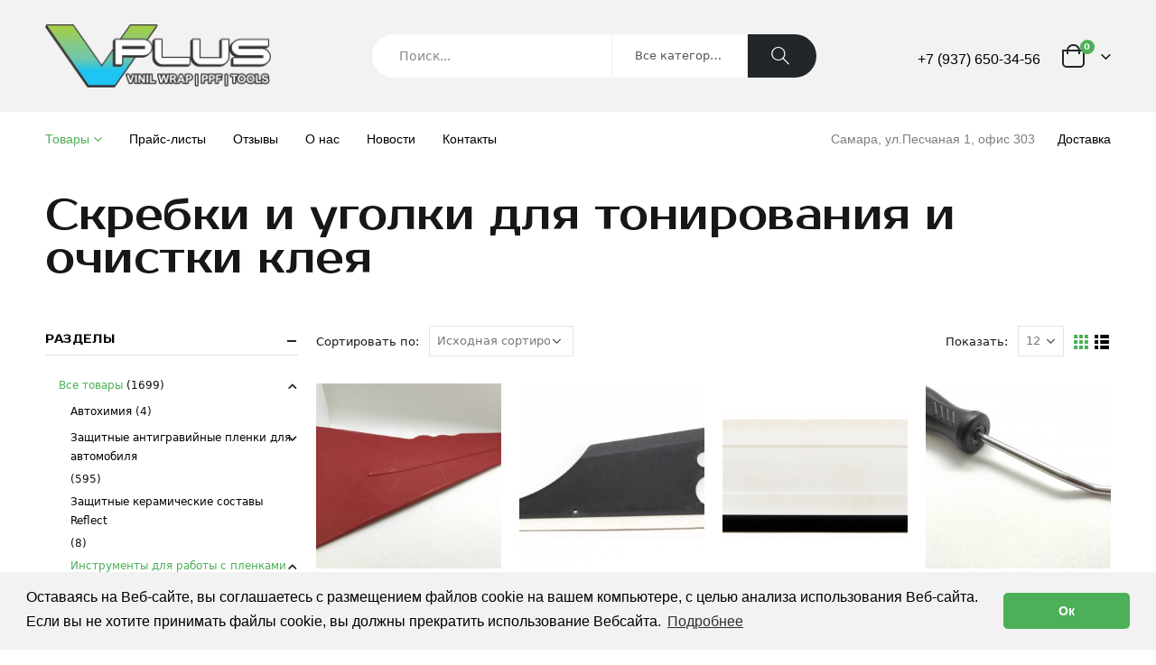

--- FILE ---
content_type: text/html; charset=UTF-8
request_url: https://vinyl-plus.ru/product-category/g34103325-skrebki-ugolki-dlya/
body_size: 33805
content:
<!DOCTYPE html>
<html lang="ru-RU">
<head>
	<meta charset="UTF-8">
	<!--[if IE]><meta http-equiv='X-UA-Compatible' content='IE=edge,chrome=1'><![endif]-->
	<meta name="viewport" content="width=device-width, initial-scale=1, maximum-scale=1">
	<link rel="profile" href="https://gmpg.org/xfn/11" />
	<link rel="pingback" href="https://vinyl-plus.ru/xmlrpc.php" />

		<link rel="shortcut icon" href="//vinyl-plus.ru/wp-content/uploads/2024/06/favicon.png" type="image/x-icon" />
		<link rel="apple-touch-icon" href="">
		<link rel="apple-touch-icon" sizes="120x120" href="">
		<link rel="apple-touch-icon" sizes="76x76" href="">
		<link rel="apple-touch-icon" sizes="152x152" href="">
	<meta name='robots' content='index, follow, max-image-preview:large, max-snippet:-1, max-video-preview:-1' />

	<!-- This site is optimized with the Yoast SEO plugin v22.0 - https://yoast.com/wordpress/plugins/seo/ -->
	<title>Скребки и уголки для тонирования и очистки клея - «VPlus - интернет-магазин автовинила и защитных покрытий на авто»</title>
	<link rel="canonical" href="https://vinyl-plus.ru/product-category/vse-tovary/g6648286-instrumenty-dlya-raboty/g34103325-skrebki-ugolki-dlya/" />
	<link rel="next" href="https://vinyl-plus.ru/product-category/vse-tovary/g6648286-instrumenty-dlya-raboty/g34103325-skrebki-ugolki-dlya/page/2/" />
	<meta property="og:locale" content="ru_RU" />
	<meta property="og:type" content="article" />
	<meta property="og:title" content="Скребки и уголки для тонирования и очистки клея - «VPlus - интернет-магазин автовинила и защитных покрытий на авто»" />
	<meta property="og:url" content="https://vinyl-plus.ru/product-category/vse-tovary/g6648286-instrumenty-dlya-raboty/g34103325-skrebki-ugolki-dlya/" />
	<meta property="og:site_name" content="«VPlus - интернет-магазин автовинила и защитных покрытий на авто»" />
	<meta name="twitter:card" content="summary_large_image" />
	<script type="application/ld+json" class="yoast-schema-graph">{"@context":"https://schema.org","@graph":[{"@type":"CollectionPage","@id":"https://vinyl-plus.ru/product-category/vse-tovary/g6648286-instrumenty-dlya-raboty/g34103325-skrebki-ugolki-dlya/","url":"https://vinyl-plus.ru/product-category/vse-tovary/g6648286-instrumenty-dlya-raboty/g34103325-skrebki-ugolki-dlya/","name":"Скребки и уголки для тонирования и очистки клея - «VPlus - интернет-магазин автовинила и защитных покрытий на авто»","isPartOf":{"@id":"https://vinyl-plus.ru/#website"},"primaryImageOfPage":{"@id":"https://vinyl-plus.ru/product-category/vse-tovary/g6648286-instrumenty-dlya-raboty/g34103325-skrebki-ugolki-dlya/#primaryimage"},"image":{"@id":"https://vinyl-plus.ru/product-category/vse-tovary/g6648286-instrumenty-dlya-raboty/g34103325-skrebki-ugolki-dlya/#primaryimage"},"thumbnailUrl":"https://vinyl-plus.ru/wp-content/uploads/2022/05/IMG_20220527_144638-scaled.jpg","breadcrumb":{"@id":"https://vinyl-plus.ru/product-category/vse-tovary/g6648286-instrumenty-dlya-raboty/g34103325-skrebki-ugolki-dlya/#breadcrumb"},"inLanguage":"ru-RU"},{"@type":"ImageObject","inLanguage":"ru-RU","@id":"https://vinyl-plus.ru/product-category/vse-tovary/g6648286-instrumenty-dlya-raboty/g34103325-skrebki-ugolki-dlya/#primaryimage","url":"https://vinyl-plus.ru/wp-content/uploads/2022/05/IMG_20220527_144638-scaled.jpg","contentUrl":"https://vinyl-plus.ru/wp-content/uploads/2022/05/IMG_20220527_144638-scaled.jpg","width":2560,"height":1440},{"@type":"BreadcrumbList","@id":"https://vinyl-plus.ru/product-category/vse-tovary/g6648286-instrumenty-dlya-raboty/g34103325-skrebki-ugolki-dlya/#breadcrumb","itemListElement":[{"@type":"ListItem","position":1,"name":"Главная страница","item":"https://vinyl-plus.ru/"},{"@type":"ListItem","position":2,"name":"Все товары","item":"https://vinyl-plus.ru/product-category/vse-tovary/"},{"@type":"ListItem","position":3,"name":"Инструменты для работы с пленками","item":"https://vinyl-plus.ru/product-category/vse-tovary/g6648286-instrumenty-dlya-raboty/"},{"@type":"ListItem","position":4,"name":"Скребки и уголки для тонирования и очистки клея"}]},{"@type":"WebSite","@id":"https://vinyl-plus.ru/#website","url":"https://vinyl-plus.ru/","name":"«VPlus - интернет-магазин автовинила и защитных покрытий на авто»","description":"Автовинил и защитные покрытия на авто. Продажа в Самаре, цены","publisher":{"@id":"https://vinyl-plus.ru/#organization"},"potentialAction":[{"@type":"SearchAction","target":{"@type":"EntryPoint","urlTemplate":"https://vinyl-plus.ru/?s={search_term_string}"},"query-input":"required name=search_term_string"}],"inLanguage":"ru-RU"},{"@type":"Organization","@id":"https://vinyl-plus.ru/#organization","name":"«VPlus - интернет-магазин автовинила и защитных покрытий на авто»","url":"https://vinyl-plus.ru/","logo":{"@type":"ImageObject","inLanguage":"ru-RU","@id":"https://vinyl-plus.ru/#/schema/logo/image/","url":"https://vinyl-plus.ru/wp-content/uploads/2022/03/ЛОГОТИП.png","contentUrl":"https://vinyl-plus.ru/wp-content/uploads/2022/03/ЛОГОТИП.png","width":1024,"height":281,"caption":"«VPlus - интернет-магазин автовинила и защитных покрытий на авто»"},"image":{"@id":"https://vinyl-plus.ru/#/schema/logo/image/"}}]}</script>
	<!-- / Yoast SEO plugin. -->


<link rel='dns-prefetch' href='//code.jivosite.com' />
<link rel="alternate" type="application/rss+xml" title="«VPlus - интернет-магазин автовинила и защитных покрытий на авто» &raquo; Лента" href="https://vinyl-plus.ru/feed/" />
<link rel="alternate" type="application/rss+xml" title="«VPlus - интернет-магазин автовинила и защитных покрытий на авто» &raquo; Лента комментариев" href="https://vinyl-plus.ru/comments/feed/" />
<link rel="alternate" type="application/rss+xml" title="«VPlus - интернет-магазин автовинила и защитных покрытий на авто» &raquo; Лента элемента Скребки и уголки для тонирования и очистки клея таксономии Категория" href="https://vinyl-plus.ru/product-category/vse-tovary/g6648286-instrumenty-dlya-raboty/g34103325-skrebki-ugolki-dlya/feed/" />
<script>
window._wpemojiSettings = {"baseUrl":"https:\/\/s.w.org\/images\/core\/emoji\/14.0.0\/72x72\/","ext":".png","svgUrl":"https:\/\/s.w.org\/images\/core\/emoji\/14.0.0\/svg\/","svgExt":".svg","source":{"concatemoji":"https:\/\/vinyl-plus.ru\/wp-includes\/js\/wp-emoji-release.min.js?ver=6.3.5"}};
/*! This file is auto-generated */
!function(i,n){var o,s,e;function c(e){try{var t={supportTests:e,timestamp:(new Date).valueOf()};sessionStorage.setItem(o,JSON.stringify(t))}catch(e){}}function p(e,t,n){e.clearRect(0,0,e.canvas.width,e.canvas.height),e.fillText(t,0,0);var t=new Uint32Array(e.getImageData(0,0,e.canvas.width,e.canvas.height).data),r=(e.clearRect(0,0,e.canvas.width,e.canvas.height),e.fillText(n,0,0),new Uint32Array(e.getImageData(0,0,e.canvas.width,e.canvas.height).data));return t.every(function(e,t){return e===r[t]})}function u(e,t,n){switch(t){case"flag":return n(e,"\ud83c\udff3\ufe0f\u200d\u26a7\ufe0f","\ud83c\udff3\ufe0f\u200b\u26a7\ufe0f")?!1:!n(e,"\ud83c\uddfa\ud83c\uddf3","\ud83c\uddfa\u200b\ud83c\uddf3")&&!n(e,"\ud83c\udff4\udb40\udc67\udb40\udc62\udb40\udc65\udb40\udc6e\udb40\udc67\udb40\udc7f","\ud83c\udff4\u200b\udb40\udc67\u200b\udb40\udc62\u200b\udb40\udc65\u200b\udb40\udc6e\u200b\udb40\udc67\u200b\udb40\udc7f");case"emoji":return!n(e,"\ud83e\udef1\ud83c\udffb\u200d\ud83e\udef2\ud83c\udfff","\ud83e\udef1\ud83c\udffb\u200b\ud83e\udef2\ud83c\udfff")}return!1}function f(e,t,n){var r="undefined"!=typeof WorkerGlobalScope&&self instanceof WorkerGlobalScope?new OffscreenCanvas(300,150):i.createElement("canvas"),a=r.getContext("2d",{willReadFrequently:!0}),o=(a.textBaseline="top",a.font="600 32px Arial",{});return e.forEach(function(e){o[e]=t(a,e,n)}),o}function t(e){var t=i.createElement("script");t.src=e,t.defer=!0,i.head.appendChild(t)}"undefined"!=typeof Promise&&(o="wpEmojiSettingsSupports",s=["flag","emoji"],n.supports={everything:!0,everythingExceptFlag:!0},e=new Promise(function(e){i.addEventListener("DOMContentLoaded",e,{once:!0})}),new Promise(function(t){var n=function(){try{var e=JSON.parse(sessionStorage.getItem(o));if("object"==typeof e&&"number"==typeof e.timestamp&&(new Date).valueOf()<e.timestamp+604800&&"object"==typeof e.supportTests)return e.supportTests}catch(e){}return null}();if(!n){if("undefined"!=typeof Worker&&"undefined"!=typeof OffscreenCanvas&&"undefined"!=typeof URL&&URL.createObjectURL&&"undefined"!=typeof Blob)try{var e="postMessage("+f.toString()+"("+[JSON.stringify(s),u.toString(),p.toString()].join(",")+"));",r=new Blob([e],{type:"text/javascript"}),a=new Worker(URL.createObjectURL(r),{name:"wpTestEmojiSupports"});return void(a.onmessage=function(e){c(n=e.data),a.terminate(),t(n)})}catch(e){}c(n=f(s,u,p))}t(n)}).then(function(e){for(var t in e)n.supports[t]=e[t],n.supports.everything=n.supports.everything&&n.supports[t],"flag"!==t&&(n.supports.everythingExceptFlag=n.supports.everythingExceptFlag&&n.supports[t]);n.supports.everythingExceptFlag=n.supports.everythingExceptFlag&&!n.supports.flag,n.DOMReady=!1,n.readyCallback=function(){n.DOMReady=!0}}).then(function(){return e}).then(function(){var e;n.supports.everything||(n.readyCallback(),(e=n.source||{}).concatemoji?t(e.concatemoji):e.wpemoji&&e.twemoji&&(t(e.twemoji),t(e.wpemoji)))}))}((window,document),window._wpemojiSettings);
</script>
<style>
img.wp-smiley,
img.emoji {
	display: inline !important;
	border: none !important;
	box-shadow: none !important;
	height: 1em !important;
	width: 1em !important;
	margin: 0 0.07em !important;
	vertical-align: -0.1em !important;
	background: none !important;
	padding: 0 !important;
}
</style>
	<link rel='stylesheet' id='wp-block-library-css' href='https://vinyl-plus.ru/wp-includes/css/dist/block-library/style.min.css?ver=6.3.5' media='all' />
<style id='wp-block-library-theme-inline-css'>
.wp-block-audio figcaption{color:#555;font-size:13px;text-align:center}.is-dark-theme .wp-block-audio figcaption{color:hsla(0,0%,100%,.65)}.wp-block-audio{margin:0 0 1em}.wp-block-code{border:1px solid #ccc;border-radius:4px;font-family:Menlo,Consolas,monaco,monospace;padding:.8em 1em}.wp-block-embed figcaption{color:#555;font-size:13px;text-align:center}.is-dark-theme .wp-block-embed figcaption{color:hsla(0,0%,100%,.65)}.wp-block-embed{margin:0 0 1em}.blocks-gallery-caption{color:#555;font-size:13px;text-align:center}.is-dark-theme .blocks-gallery-caption{color:hsla(0,0%,100%,.65)}.wp-block-image figcaption{color:#555;font-size:13px;text-align:center}.is-dark-theme .wp-block-image figcaption{color:hsla(0,0%,100%,.65)}.wp-block-image{margin:0 0 1em}.wp-block-pullquote{border-bottom:4px solid;border-top:4px solid;color:currentColor;margin-bottom:1.75em}.wp-block-pullquote cite,.wp-block-pullquote footer,.wp-block-pullquote__citation{color:currentColor;font-size:.8125em;font-style:normal;text-transform:uppercase}.wp-block-quote{border-left:.25em solid;margin:0 0 1.75em;padding-left:1em}.wp-block-quote cite,.wp-block-quote footer{color:currentColor;font-size:.8125em;font-style:normal;position:relative}.wp-block-quote.has-text-align-right{border-left:none;border-right:.25em solid;padding-left:0;padding-right:1em}.wp-block-quote.has-text-align-center{border:none;padding-left:0}.wp-block-quote.is-large,.wp-block-quote.is-style-large,.wp-block-quote.is-style-plain{border:none}.wp-block-search .wp-block-search__label{font-weight:700}.wp-block-search__button{border:1px solid #ccc;padding:.375em .625em}:where(.wp-block-group.has-background){padding:1.25em 2.375em}.wp-block-separator.has-css-opacity{opacity:.4}.wp-block-separator{border:none;border-bottom:2px solid;margin-left:auto;margin-right:auto}.wp-block-separator.has-alpha-channel-opacity{opacity:1}.wp-block-separator:not(.is-style-wide):not(.is-style-dots){width:100px}.wp-block-separator.has-background:not(.is-style-dots){border-bottom:none;height:1px}.wp-block-separator.has-background:not(.is-style-wide):not(.is-style-dots){height:2px}.wp-block-table{margin:0 0 1em}.wp-block-table td,.wp-block-table th{word-break:normal}.wp-block-table figcaption{color:#555;font-size:13px;text-align:center}.is-dark-theme .wp-block-table figcaption{color:hsla(0,0%,100%,.65)}.wp-block-video figcaption{color:#555;font-size:13px;text-align:center}.is-dark-theme .wp-block-video figcaption{color:hsla(0,0%,100%,.65)}.wp-block-video{margin:0 0 1em}.wp-block-template-part.has-background{margin-bottom:0;margin-top:0;padding:1.25em 2.375em}
</style>
<link rel='stylesheet' id='wc-blocks-vendors-style-css' href='https://vinyl-plus.ru/wp-content/plugins/woocommerce/packages/woocommerce-blocks/build/wc-blocks-vendors-style.css?ver=6.9.0' media='all' />
<link rel='stylesheet' id='wc-blocks-style-css' href='https://vinyl-plus.ru/wp-content/plugins/woocommerce/packages/woocommerce-blocks/build/wc-blocks-style.css?ver=6.9.0' media='all' />
<style id='classic-theme-styles-inline-css'>
/*! This file is auto-generated */
.wp-block-button__link{color:#fff;background-color:#32373c;border-radius:9999px;box-shadow:none;text-decoration:none;padding:calc(.667em + 2px) calc(1.333em + 2px);font-size:1.125em}.wp-block-file__button{background:#32373c;color:#fff;text-decoration:none}
</style>
<style id='global-styles-inline-css'>
body{--wp--preset--color--black: #000000;--wp--preset--color--cyan-bluish-gray: #abb8c3;--wp--preset--color--white: #ffffff;--wp--preset--color--pale-pink: #f78da7;--wp--preset--color--vivid-red: #cf2e2e;--wp--preset--color--luminous-vivid-orange: #ff6900;--wp--preset--color--luminous-vivid-amber: #fcb900;--wp--preset--color--light-green-cyan: #7bdcb5;--wp--preset--color--vivid-green-cyan: #00d084;--wp--preset--color--pale-cyan-blue: #8ed1fc;--wp--preset--color--vivid-cyan-blue: #0693e3;--wp--preset--color--vivid-purple: #9b51e0;--wp--preset--color--primary: #4bb057;--wp--preset--color--secondary: #7e7e7e;--wp--preset--color--tertiary: #d9d9d9;--wp--preset--color--quaternary: #f2f2f2;--wp--preset--color--dark: #000000;--wp--preset--color--light: #ffffff;--wp--preset--gradient--vivid-cyan-blue-to-vivid-purple: linear-gradient(135deg,rgba(6,147,227,1) 0%,rgb(155,81,224) 100%);--wp--preset--gradient--light-green-cyan-to-vivid-green-cyan: linear-gradient(135deg,rgb(122,220,180) 0%,rgb(0,208,130) 100%);--wp--preset--gradient--luminous-vivid-amber-to-luminous-vivid-orange: linear-gradient(135deg,rgba(252,185,0,1) 0%,rgba(255,105,0,1) 100%);--wp--preset--gradient--luminous-vivid-orange-to-vivid-red: linear-gradient(135deg,rgba(255,105,0,1) 0%,rgb(207,46,46) 100%);--wp--preset--gradient--very-light-gray-to-cyan-bluish-gray: linear-gradient(135deg,rgb(238,238,238) 0%,rgb(169,184,195) 100%);--wp--preset--gradient--cool-to-warm-spectrum: linear-gradient(135deg,rgb(74,234,220) 0%,rgb(151,120,209) 20%,rgb(207,42,186) 40%,rgb(238,44,130) 60%,rgb(251,105,98) 80%,rgb(254,248,76) 100%);--wp--preset--gradient--blush-light-purple: linear-gradient(135deg,rgb(255,206,236) 0%,rgb(152,150,240) 100%);--wp--preset--gradient--blush-bordeaux: linear-gradient(135deg,rgb(254,205,165) 0%,rgb(254,45,45) 50%,rgb(107,0,62) 100%);--wp--preset--gradient--luminous-dusk: linear-gradient(135deg,rgb(255,203,112) 0%,rgb(199,81,192) 50%,rgb(65,88,208) 100%);--wp--preset--gradient--pale-ocean: linear-gradient(135deg,rgb(255,245,203) 0%,rgb(182,227,212) 50%,rgb(51,167,181) 100%);--wp--preset--gradient--electric-grass: linear-gradient(135deg,rgb(202,248,128) 0%,rgb(113,206,126) 100%);--wp--preset--gradient--midnight: linear-gradient(135deg,rgb(2,3,129) 0%,rgb(40,116,252) 100%);--wp--preset--font-size--small: 13px;--wp--preset--font-size--medium: 20px;--wp--preset--font-size--large: 36px;--wp--preset--font-size--x-large: 42px;--wp--preset--spacing--20: 0.44rem;--wp--preset--spacing--30: 0.67rem;--wp--preset--spacing--40: 1rem;--wp--preset--spacing--50: 1.5rem;--wp--preset--spacing--60: 2.25rem;--wp--preset--spacing--70: 3.38rem;--wp--preset--spacing--80: 5.06rem;--wp--preset--shadow--natural: 6px 6px 9px rgba(0, 0, 0, 0.2);--wp--preset--shadow--deep: 12px 12px 50px rgba(0, 0, 0, 0.4);--wp--preset--shadow--sharp: 6px 6px 0px rgba(0, 0, 0, 0.2);--wp--preset--shadow--outlined: 6px 6px 0px -3px rgba(255, 255, 255, 1), 6px 6px rgba(0, 0, 0, 1);--wp--preset--shadow--crisp: 6px 6px 0px rgba(0, 0, 0, 1);}:where(.is-layout-flex){gap: 0.5em;}:where(.is-layout-grid){gap: 0.5em;}body .is-layout-flow > .alignleft{float: left;margin-inline-start: 0;margin-inline-end: 2em;}body .is-layout-flow > .alignright{float: right;margin-inline-start: 2em;margin-inline-end: 0;}body .is-layout-flow > .aligncenter{margin-left: auto !important;margin-right: auto !important;}body .is-layout-constrained > .alignleft{float: left;margin-inline-start: 0;margin-inline-end: 2em;}body .is-layout-constrained > .alignright{float: right;margin-inline-start: 2em;margin-inline-end: 0;}body .is-layout-constrained > .aligncenter{margin-left: auto !important;margin-right: auto !important;}body .is-layout-constrained > :where(:not(.alignleft):not(.alignright):not(.alignfull)){max-width: var(--wp--style--global--content-size);margin-left: auto !important;margin-right: auto !important;}body .is-layout-constrained > .alignwide{max-width: var(--wp--style--global--wide-size);}body .is-layout-flex{display: flex;}body .is-layout-flex{flex-wrap: wrap;align-items: center;}body .is-layout-flex > *{margin: 0;}body .is-layout-grid{display: grid;}body .is-layout-grid > *{margin: 0;}:where(.wp-block-columns.is-layout-flex){gap: 2em;}:where(.wp-block-columns.is-layout-grid){gap: 2em;}:where(.wp-block-post-template.is-layout-flex){gap: 1.25em;}:where(.wp-block-post-template.is-layout-grid){gap: 1.25em;}.has-black-color{color: var(--wp--preset--color--black) !important;}.has-cyan-bluish-gray-color{color: var(--wp--preset--color--cyan-bluish-gray) !important;}.has-white-color{color: var(--wp--preset--color--white) !important;}.has-pale-pink-color{color: var(--wp--preset--color--pale-pink) !important;}.has-vivid-red-color{color: var(--wp--preset--color--vivid-red) !important;}.has-luminous-vivid-orange-color{color: var(--wp--preset--color--luminous-vivid-orange) !important;}.has-luminous-vivid-amber-color{color: var(--wp--preset--color--luminous-vivid-amber) !important;}.has-light-green-cyan-color{color: var(--wp--preset--color--light-green-cyan) !important;}.has-vivid-green-cyan-color{color: var(--wp--preset--color--vivid-green-cyan) !important;}.has-pale-cyan-blue-color{color: var(--wp--preset--color--pale-cyan-blue) !important;}.has-vivid-cyan-blue-color{color: var(--wp--preset--color--vivid-cyan-blue) !important;}.has-vivid-purple-color{color: var(--wp--preset--color--vivid-purple) !important;}.has-black-background-color{background-color: var(--wp--preset--color--black) !important;}.has-cyan-bluish-gray-background-color{background-color: var(--wp--preset--color--cyan-bluish-gray) !important;}.has-white-background-color{background-color: var(--wp--preset--color--white) !important;}.has-pale-pink-background-color{background-color: var(--wp--preset--color--pale-pink) !important;}.has-vivid-red-background-color{background-color: var(--wp--preset--color--vivid-red) !important;}.has-luminous-vivid-orange-background-color{background-color: var(--wp--preset--color--luminous-vivid-orange) !important;}.has-luminous-vivid-amber-background-color{background-color: var(--wp--preset--color--luminous-vivid-amber) !important;}.has-light-green-cyan-background-color{background-color: var(--wp--preset--color--light-green-cyan) !important;}.has-vivid-green-cyan-background-color{background-color: var(--wp--preset--color--vivid-green-cyan) !important;}.has-pale-cyan-blue-background-color{background-color: var(--wp--preset--color--pale-cyan-blue) !important;}.has-vivid-cyan-blue-background-color{background-color: var(--wp--preset--color--vivid-cyan-blue) !important;}.has-vivid-purple-background-color{background-color: var(--wp--preset--color--vivid-purple) !important;}.has-black-border-color{border-color: var(--wp--preset--color--black) !important;}.has-cyan-bluish-gray-border-color{border-color: var(--wp--preset--color--cyan-bluish-gray) !important;}.has-white-border-color{border-color: var(--wp--preset--color--white) !important;}.has-pale-pink-border-color{border-color: var(--wp--preset--color--pale-pink) !important;}.has-vivid-red-border-color{border-color: var(--wp--preset--color--vivid-red) !important;}.has-luminous-vivid-orange-border-color{border-color: var(--wp--preset--color--luminous-vivid-orange) !important;}.has-luminous-vivid-amber-border-color{border-color: var(--wp--preset--color--luminous-vivid-amber) !important;}.has-light-green-cyan-border-color{border-color: var(--wp--preset--color--light-green-cyan) !important;}.has-vivid-green-cyan-border-color{border-color: var(--wp--preset--color--vivid-green-cyan) !important;}.has-pale-cyan-blue-border-color{border-color: var(--wp--preset--color--pale-cyan-blue) !important;}.has-vivid-cyan-blue-border-color{border-color: var(--wp--preset--color--vivid-cyan-blue) !important;}.has-vivid-purple-border-color{border-color: var(--wp--preset--color--vivid-purple) !important;}.has-vivid-cyan-blue-to-vivid-purple-gradient-background{background: var(--wp--preset--gradient--vivid-cyan-blue-to-vivid-purple) !important;}.has-light-green-cyan-to-vivid-green-cyan-gradient-background{background: var(--wp--preset--gradient--light-green-cyan-to-vivid-green-cyan) !important;}.has-luminous-vivid-amber-to-luminous-vivid-orange-gradient-background{background: var(--wp--preset--gradient--luminous-vivid-amber-to-luminous-vivid-orange) !important;}.has-luminous-vivid-orange-to-vivid-red-gradient-background{background: var(--wp--preset--gradient--luminous-vivid-orange-to-vivid-red) !important;}.has-very-light-gray-to-cyan-bluish-gray-gradient-background{background: var(--wp--preset--gradient--very-light-gray-to-cyan-bluish-gray) !important;}.has-cool-to-warm-spectrum-gradient-background{background: var(--wp--preset--gradient--cool-to-warm-spectrum) !important;}.has-blush-light-purple-gradient-background{background: var(--wp--preset--gradient--blush-light-purple) !important;}.has-blush-bordeaux-gradient-background{background: var(--wp--preset--gradient--blush-bordeaux) !important;}.has-luminous-dusk-gradient-background{background: var(--wp--preset--gradient--luminous-dusk) !important;}.has-pale-ocean-gradient-background{background: var(--wp--preset--gradient--pale-ocean) !important;}.has-electric-grass-gradient-background{background: var(--wp--preset--gradient--electric-grass) !important;}.has-midnight-gradient-background{background: var(--wp--preset--gradient--midnight) !important;}.has-small-font-size{font-size: var(--wp--preset--font-size--small) !important;}.has-medium-font-size{font-size: var(--wp--preset--font-size--medium) !important;}.has-large-font-size{font-size: var(--wp--preset--font-size--large) !important;}.has-x-large-font-size{font-size: var(--wp--preset--font-size--x-large) !important;}
.wp-block-navigation a:where(:not(.wp-element-button)){color: inherit;}
:where(.wp-block-post-template.is-layout-flex){gap: 1.25em;}:where(.wp-block-post-template.is-layout-grid){gap: 1.25em;}
:where(.wp-block-columns.is-layout-flex){gap: 2em;}:where(.wp-block-columns.is-layout-grid){gap: 2em;}
.wp-block-pullquote{font-size: 1.5em;line-height: 1.6;}
</style>
<link rel='stylesheet' id='contact-form-7-css' href='https://vinyl-plus.ru/wp-content/plugins/contact-form-7/includes/css/styles.css?ver=5.8.7' media='all' />
<style id='woocommerce-inline-inline-css'>
.woocommerce form .form-row .required { visibility: visible; }
</style>
<link rel='stylesheet' id='porto-css-vars-css' href='https://vinyl-plus.ru/wp-content/uploads/porto_styles/theme_css_vars.css?ver=6.2.4&#038;timestamp=1' media='all' />
<link rel='stylesheet' id='js_composer_front-css' href='https://vinyl-plus.ru/wp-content/plugins/js_composer/assets/css/js_composer.min.css?ver=6.8.0' media='all' />
<link rel='stylesheet' id='elementor-icons-css' href='https://vinyl-plus.ru/wp-content/plugins/elementor/assets/lib/eicons/css/elementor-icons.min.css?ver=5.29.0' media='all' />
<link rel='stylesheet' id='elementor-frontend-css' href='https://vinyl-plus.ru/wp-content/uploads/elementor/css/custom-frontend-lite.min.css?ver=1732781031' media='all' />
<link rel='stylesheet' id='elementor-post-2502-css' href='https://vinyl-plus.ru/wp-content/uploads/elementor/css/post-2502.css?ver=1732781032' media='all' />
<link rel='stylesheet' id='bootstrap-css' href='https://vinyl-plus.ru/wp-content/uploads/porto_styles/bootstrap.css?ver=6.2.4&#038;timestamp=1' media='all' />
<link rel='stylesheet' id='porto-plugins-css' href='https://vinyl-plus.ru/wp-content/themes/porto/css/plugins.css?ver=6.2.4' media='all' />
<link rel='stylesheet' id='porto-theme-css' href='https://vinyl-plus.ru/wp-content/themes/porto/css/theme.css?ver=6.2.4' media='all' />
<link rel='stylesheet' id='porto-shortcodes-css' href='https://vinyl-plus.ru/wp-content/uploads/porto_styles/shortcodes.css?ver=6.2.4&#038;timestamp=1' media='all' />
<link rel='stylesheet' id='porto-theme-shop-css' href='https://vinyl-plus.ru/wp-content/themes/porto/css/theme_shop.css?ver=6.2.4' media='all' />
<link rel='stylesheet' id='porto-dynamic-style-css' href='https://vinyl-plus.ru/wp-content/uploads/porto_styles/dynamic_style.css?ver=6.2.4&#038;timestamp=1' media='all' />
<link rel='stylesheet' id='porto-style-css' href='https://vinyl-plus.ru/wp-content/themes/porto/style.css?ver=6.2.4' media='all' />
<style id='porto-style-inline-css'>
#header .logo,.side-header-narrow-bar-logo{max-width:170px}@media (min-width:1220px){#header .logo{max-width:250px}}@media (max-width:991px){#header .logo{max-width:110px}}@media (max-width:767px){#header .logo{max-width:80px}}#header.sticky-header .logo{max-width:100px}@media (min-width:992px){}.page-top .product-nav{position:static;height:auto;margin-top:0}.page-top .product-nav .product-prev,.page-top .product-nav .product-next{float:none;position:absolute;height:30px;top:50%;bottom:50%;margin-top:-15px}.page-top .product-nav .product-prev{right:10px}.page-top .product-nav .product-next{left:10px}.page-top .product-nav .product-next .product-popup{right:auto;left:0}.page-top .product-nav .product-next .product-popup:before{right:auto;left:6px}.page-top .sort-source{position:static;text-align:center;margin-top:5px;border-width:0}.page-top ul.breadcrumb{-webkit-justify-content:center;-ms-flex-pack:center;justify-content:center}.page-top .page-title{font-weight:700}#header.sticky-header .main-menu > li.menu-item > a,#header.sticky-header .main-menu > li.menu-custom-content a{color:#222529}#header.sticky-header .main-menu > li.menu-item:hover > a,#header.sticky-header .main-menu > li.menu-item.active:hover > a,#header.sticky-header .main-menu > li.menu-custom-content:hover a{color:#4bb057}#login-form-popup{position:relative;width:80%;max-width:525px;margin-left:auto;margin-right:auto}#login-form-popup .featured-box{margin-bottom:0;box-shadow:none;border:none;border-radius:0}#login-form-popup .featured-box .box-content{padding:45px 36px 30px;border:none}#login-form-popup .featured-box h2{text-transform:uppercase;font-size:15px;letter-spacing:.05em;font-weight:600;line-height:2}#login-form-popup .porto-social-login-section{margin-top:20px}.porto-social-login-section{background:#f4f4f2;text-align:center;padding:20px 20px 25px}.porto-social-login-section p{text-transform:uppercase;font-size:12px;color:#000000;font-weight:600;margin-bottom:8px}#login-form-popup .col2-set{margin-left:-20px;margin-right:-20px}#login-form-popup .col-1,#login-form-popup .col-2{padding-left:20px;padding-right:20px}@media (min-width:992px){#login-form-popup .col-1{border-right:1px solid #f5f6f6}}#login-form-popup .input-text{box-shadow:none;padding-top:10px;padding-bottom:10px;border-color:#ddd;border-radius:2px;line-height:1.5 !important}#login-form-popup .form-row{margin-bottom:20px}#login-form-popup .woocommerce-privacy-policy-text{display:none}#login-form-popup .button{border-radius:2px;padding:18px 24px;text-shadow:none;font-family:Arial,Helvetica,sans-serif,sans-serif;font-size:12px;letter-spacing:-0.025em}#login-form-popup label.inline{margin-top:15px;float:right;position:relative;cursor:pointer;line-height:1.5}#login-form-popup label.inline input[type=checkbox]{opacity:0;margin-right:8px;margin-top:0;margin-bottom:0}#login-form-popup label.inline span:before{content:'';position:absolute;border:1px solid #ddd;border-radius:1px;width:16px;height:16px;left:0;top:0;text-align:center;line-height:15px;font-family:'Font Awesome 5 Free';font-weight:900;font-size:9px;color:#aaa}#login-form-popup label.inline input[type=checkbox]:checked + span:before{content:'\f00c'}#login-form-popup .social-button i{font-size:16px;margin-right:8px}#login-form-popup p.status{color:#000000}.porto-social-login-section .google-plus{background:#dd4e31}.porto-social-login-section .facebook{background:#3a589d}.porto-social-login-section .twitter{background:#1aa9e1}.featured-box .porto-social-login-section i{color:#fff}.porto-social-login-section .social-button:hover{background:var(--bs-primary)}#login-form-popup{max-width:480px}html.panel-opened body > .mfp-bg{z-index:9042}html.panel-opened body > .mfp-wrap{z-index:9043}h1,h2,h3,h4,h5{letter-spacing:-0.01em}@media (min-width:1440px){.container,.elementor-section.elementor-section-boxed > .elementor-container{max-width:1420px}.elementor-section.elementor-section-boxed > .elementor-column-gap-no{max-width:1400px}#header .searchform.searchform-cats input{width:350px}}.section-title,.elementor-widget-container > h5:not(.elementor-heading-title){font-size:1.125rem;text-transform:none;font-weight:600;letter-spacing:-.01em;padding-bottom:.75rem;border-bottom:1px solid #e7e7e7}#header .header-top .mega-menu > li.menu-item > a,#header .header-top,.welcome-msg{font-weight:400}.sticky-header .main-menu-wrap .menu-left{width:125px}#main-menu .mega-menu > li.menu-item{margin-right:30px}#header .searchform{line-height:48px;border:none;font-size:14px}#header .searchform input{padding-left:30px}#header .searchform button{border-radius:0 25px 25px 0;font-size:20px;color:#fff;background:#222529}#header .searchform button i:before{font-weight:400}@media (min-width:768px){#header .searchform select,#header .searchform .selectric .label{padding:0 25px}#header .searchform .selectric-cat,#header .searchform select{width:150px;font-size:13px}#header .searchform button{padding:0 24px 0 20px}#header .searchform .live-search-list{right:64px}}#header .searchform input,#header .searchform select,#header .searchform .selectric .label,#header .searchform button{height:48px;line-height:inherit}#header .top-links > li.menu-item:after{color:#e7e7e7;margin:0 15px 0 10px;opacity:1;font-size:1.2em}#header .gap{margin:0 15px;color:#e7e7e7;font-size:1.2em}#header .mobile-toggle{background:none}#mini-cart .minicart-icon{width:25px;height:20px;border:2px solid #222529;border-radius:0 0 5px 5px;position:relative;margin:6px 3px 0}#mini-cart .minicart-icon:before{content:'';position:absolute;border:2px solid;border-color:inherit;border-bottom:none;border-radius:10px 10px 0 0;left:50%;top:-8px;margin-left:-7.5px;width:15px;height:11px}#mini-cart .cart-items{background:#4BB057}.sticky-header #mini-cart .minicart-icon{border-color:#222529}.page-top{font-weight:700;letter-spacing:.05em}.section{padding:55px 0 30px;margin:0;border:none;margin:0}.bg-none{background:none}#header .header-contact{border:none;font-size:27px;padding:0;margin-right:0}#header.sticky-header .header-contact a,#header.sticky-header .header-main .header-contact a:hover,#header.sticky-header .mobile-toggle{color:#222529}@media (max-width:991px){#header .header-contact{display:inline-block}}.header-phone{font-family:Open Sans,sans-serif;font-size:16px;font-weight:400;line-height:1em;margin-right:16px}.home .header-wrapper{box-shadow:0 28px 57px rgba(0,0,0,.06);z-index:99}.porto-u-heading{margin-bottom:0}.home-subcats .porto-sicon-box{border:1px solid #f4f4f4;padding:2rem 0;-webkit-align-items:center;-ms-flex-align:center;align-items:center;margin-bottom:0}.home-subcats .porto-sicon-box > div{flex:1}.home-subcats .porto-sicon-left .porto-sicon-img{margin-right:0}.home-subcats .btn,.home-ads .btn{font-size:12px;font-weight:700;letter-spacing:-0.025em;text-transform:uppercase;padding:.5rem 1.25rem}.home-subcats .porto-sicon-header + .porto-sicon-description{margin-top:10px}.porto-products.show-category .products-filter,.porto-products.show-category .products-filter+div{max-width:100%;flex:0 0 100%}.porto-products.show-category .products-filter{padding:0;border:none;border-bottom:1px solid #e7e7e7;margin-bottom:30px}.porto-products.show-category .section-title{display:none}.porto-products.show-category .product-categories li{display:inline-block}.porto-products.show-category .product-categories a:before{display:none}.porto-products.show-category .product-categories a{display:block;padding:.9375rem 1.25rem;font-size:1rem;font-weight:600;color:#222529;border-bottom:3px solid transparent}.porto-products.show-category .product-categories a:hover,.porto-products.show-category .product-categories .current a{color:#f4631b !important}.porto-products.show-category .product-categories .current a{border-bottom-color:#f4631b}.porto-products.show-category .product-categories{margin-bottom:0}.porto-products.show-category .category-list,.porto-products.show-category .rating-wrap{display:none !important}.elementor-widget-container > h5:not(.elementor-heading-title){font-size:1rem}.testimonial .testimonial-author strong{font-family:'Prosto One';font-weight:400}.testimonial .testimonial-author span{font-family:'Inter';font-weight:400;color:#7E7E7E}.page-top .yoast-breadcrumbs,.page-top .breadcrumbs-wrap{font-family:'Arial';font-weight:400}.button{border:1px;background-color:#fff}.tabs.tabs-simple .nav-tabs > li .nav-link{font-family:'Prosto One'}.featured-box .box-content{border:solid 2px;border-radius:4px;border-color:#4BB057}.widget-recent-posts a{font-size:12px}.btn.btn-xs{padding:10px 20px;border-width:0;font-family:'Prosto One';color:#000;background-color:#fff}.btn.btn-xs:hover{background-color:#fff}.inline-block{color:#7e7e7e;font-size:12px}.single-post .entry-title{color:#000;font-size:40px}.single_add_to_cart_button{background:#fff;border:solid 2px;border-radius:30px;font-family:'Prosto One';text-transform:none;padding-block:0}.wc-action-btn.button{font-weight:600;text-transform:none;background-color:#fff}.product_title a{color:#000}.page-not-found p{font-size:1.1em;font-family:'Prosto One';line-height:26px}input.btn.btn-lg[type=submit]{border-radius:30px;border:solid 2px #4bb057}input.btn.btn-lg[type=submit]:hover{color:#4bb057;background-color:#fff}input.btn.btn-lg[type=submit]:focus{color:#fff;background-color:#4bb057}html .btn-light{color:#4BB057;background-color:#ffffff;border-color:#fff;font-family:'Prosto One';font-size:16px;padding:14px 24px;border-radius:30px;border-width:2px}html .btn-light:hover,html .btn-light:focus{color:#fff;background-color:#4bb057}.dialog{padding:40px 40px;max-width:600px;border-radius:4px}.elementor-kit-2502 h3{line-height:1.5em}.elementor-kit-2502 input[type="submit"]{padding:14px 30px;border-radius:30px;color:#fff;background-color:#4bb057}html .btn-secondary{color:#fff;background-color:transparent;font-size:16px;text-decoration:underline!important;padding:0;border:0}html .btn-secondary:hover{background-color:transparent;border:0}html .btn-secondary:focus{box-shadow:none;background-color:transparent!important}html .btn-secondary:active{background-color:transparent!important}html .btn-dark{color:#000;background-color:transparent;font-size:16px;text-decoration:underline!important;padding:0;border:0}html .btn-dark:hover{background-color:transparent;border:0;color:#000}html .btn-dark:focus{box-shadow:none;background-color:transparent!important;color:#000}html .btn-dark:active{background-color:transparent!important}#wpdcom .wpd-blog-guest .wpd-comment-author{color:#4bb057}.wpd-cf-label{width:50%}.wpd-cf-value{width:50%}#wpdcom .wpd-comment-header .wpd-comment-share .wpd-tooltip-content i:hover{color:#4bb057}.btn-primary,[type="submit"].btn-primary{border-width:2px}.btn-primary:hover,[type="submit"].btn-primary:hover{background-color:#fff;color:#4bb057}.btn-primary:focus,[type="submit"].btn-primary:focus,.btn-primary:active,[type="submit"].btn-primary:active{background-color:#4bb057;;color:#fff}.wc-action-btn.button,.wc-action-btn.button:disabled{background-color:#fff}.wc-action-btn.button:disabled:hover{color:#4bb057}.wc-action-btn.button:hover{color:#4bb057}.mfp-close,.mfp-close-btn-in .mfp-close{background-color:transparent}#myBtn{font-size:12px;background-color:#fff;border:#fff}#whatsapp-chat-link{font-size:14px;color:#000;text-decoration:underline}#whatsapp-chat-link:hover{color:#4bb057}ul.products li.product{transition:box-shadow .2s;padding-top:10px}ul.products li.product:hover,ul.products li.product-category:hover .thumb-info{box-shadow:0 5px 25px 0 rgba(0,0,0,0.1)}ul.products li.product:hover .product-image,ul.products-slider li.product:hover{box-shadow:none}ul.products li.product-category .thumb-info{background:#fff}ul.products li.product-category .thumb-info-title{transition:none}ul.products li.product-category .thumb-info-title h3{font-size:15px;font-weight:600;text-transform:none}ul.products li.product-category:hover .thumb-info-title{color:#ff6840}li.product-outimage_aq_onimage .add-links .quickview{background:#222529}.price{color:#444}ul.products li.product-col h3,.product-title{color:#222329;font-family:sans-serif}ul.products li.product-col .quickview{font-family:inherit;font-size:11px;font-weight:700;letter-spacing:.025em}#main > .container > .shop-loop-before{margin-top:20px;margin-bottom:20px}ul.products li.product-col .price{font-family:'Prosto One'}ul.products .category-list{color:#7e7e7e}.top_sale_product{border:3px solid #f4631b}.top_sale_product .product .category-list,.top_sale_product .add-links-wrap,.top_sale_product .sale-product-daily-deal:before{display:none}.top_sale_product .product{box-shadow:none !important;padding-top:0 !important}.top_sale_product .product-inner{text-align:center;position:relative}.top_sale_product ul.products .product .product-content{padding:.25rem 1rem 3rem;display:flex;flex-direction:column}.top_sale_product ul.products,.top_sale_product ul.products li.product-col .product-image,.top_sale_product ul.products li.product-col .rating-wrap{margin-bottom:.25rem}.top_sale_product .product-image:before{content:'Flash Deals';position:absolute;left:0;width:100%;z-index:2;top:1rem;color:#222529;font-size:16px;font-weight:700}.top_sale_product .product-image .labels{right:-3px;left:auto;top:-3px;letter-spacing:-0.01em}.top_sale_product .product-image .labels:before{content:'SALE';display:block;padding:5px 11px;font-size:16px;font-weight:700;background:#f4631b;color:#fff}.top_sale_product .product-image .labels .onsale{font-size:14px;line-height:16px;font-weight:700;background:#222529}.top_sale_product .sale-product-daily-deal{bottom:-8.5rem;color:#444;background:#f4f4f4;border-radius:2rem;left:15%;right:15%}.top_sale_product .products li.product-col h3{font-size:16px;margin-bottom:0}.top_sale_product .rating-wrap{width:100%}.top_sale_product .star-rating{display:inline-block}.top_sale_product .sale-product-daily-deal .daily-deal-title{color:#444}body.woocommerce-page.archive .sidebar-content .widget .widget-title{font-size:12px;color:#000;font-weight:700;letter-spacing:.05em;border-bottom:1px solid #dfdfdf;padding:8px 0;margin:0 0 10px -15px}.woocommerce-page .sidebar-content .widget-title{font-size:12px;color:#000;font-weight:700;letter-spacing:.05em}body.woocommerce-page.archive .sidebar-content{border:none}body.woocommerce-page.archive .sidebar-content aside.widget{padding:0 0 0 15px;margin-bottom:30px;border-bottom:none}.sidebar .product-categories li > a,.widget_layered_nav ul li > a{font-size:12px;font-weight:400;color:#000}.sidebar .product-categories li > a:hover{color:#000}.sidebar .product-categories li>a,.widget>div>ul,.widget>ul{font-weight:400;font-size:12px}.widget>div>ul li,.widget>ul li{line-height:1.8}.sidebar-content .filter-item-list{display:block}.sidebar-content .filter-item-list .filter-color{margin-bottom:10px;text-indent:37px;line-height:18px}.widget_product_categories .widget-title .toggle,.widget_price_filter .widget-title .toggle,.widget_layered_nav .widget-title .toggle,.widget_layered_nav_filters .widget-title .toggle,.widget_rating_filter .widget-title .toggle{right:-4px}.widget_product_categories ul li .toggle{font-size:12px}.woocommerce-pagination ul li .page-numbers{font-weight:700;font-size:14px;color:#706f6c}.woocommerce-pagination ul li .prev,.woocommerce-pagination ul li .next{border:none}#more{display:none}.single-product .product-summary-wrap .price{font-family:'Prosto One';font-size:18px}.single-product .product_title{font-weight:400}.single-product .product_meta{font-size:.7571em}.slider-title{text-transform:none}.btn-v-dark{border-radius:30px}.cart-v2 .card.card-default{border:2px solid #4bb057;border-radius:4px}.fa-arrow-right:before{content:none}.woocommerce-checkout .featured-boxes{border:2px solid #4bb057;border-radius:4px}ul.products li.product-col .woocommerce-loop-product__title{white-space:inherit}.single-product .product-summary-wrap .description p{font-size:14px;line-height:2em}.woocommerce-tabs .resp-tabs-list li.resp-tab-active{font-family:'Prosto One';text-transform:none;font-size:1.1429em}.woocommerce-tabs .resp-tabs-list li{font-family:'Prosto One';text-transform:none;font-size:1.1429em}.product-summary-wrap .cart{margin-bottom:1em}.post-excerpt{font-size:12px;font-weight:400;line-height:20px}.footer-top{padding-top:20px;padding-bottom:20px}#footer .widgettitle,#footer .widget-title{font-size:16px;font-weight:700;text-transform:none}#footer .footer-bottom{font-size:13px}.footer-top .widget_wysija_cont{display:table;width:100%}.footer-top .wysija-paragraph{display:table-cell;vertical-align:middle}.footer-top .widget_wysija_cont .wysija-input{border-radius:24px 0 0 24px;padding-left:25px;border:none;height:48px;font-size:1em}.footer-top .widget_wysija_cont .wysija-submit{padding-left:25px;padding-right:30px;border-radius:0 24px 24px 0;height:48px;font-size:12px;font-weight:600;background:#333}#footer .footer-main > .container{padding-top:3rem;padding-bottom:1rem}#footer .footer-main > .container:after{display:block;content:'';position:absolute;left:10px;bottom:0;width:calc(100% - 20px);border-bottom:1px solid #e1e1e1}#footer .widget_product_categories > ul,#footer .widget_product_categories li > a{padding:0}#footer .widget_product_categories .toggle{display:none}#footer .footer-bottom .footer-center img{max-width:200px}#footer .widget.contact-info i{display:none}.widget.contact-info .contact-info-block .contact-details strong,.widget.contact-info .contact-info-block .contact-details span{padding-left:0}#footer .widget.contact-info .contact-details strong,#footer .follow-us .widget-title{font-weight:600;font-size:11px;line-height:1;text-transform:uppercase;color:#777;margin-bottom:0}.widget.contact-info .contact-info-block .contact-details span,#footer .contact-info-block .contact-details a{font-size:16px;color:#222529;font-weight:700}#footer .follow-us a{box-shadow:none;margin:4px 0 0}@media (min-width:768px){.footer-main .col-lg-6,#footer .contact-details{display:-ms-flexbox;display:flex;-ms-flex-wrap:wrap;flex-wrap:wrap}#footer .contact-details li{max-width:50%;-ms-flex:0 0 50%;flex:0 0 50%}.footer-main .col-lg-6 > .widget:first-child{max-width:100%;-ms-flex:0 0 100%;flex:0 0 100%}.footer-main .col-lg-6 .widget.contact-info{max-width:60%;-ms-flex:0 0 60%;flex:0 0 60%}}
</style>
<link rel='stylesheet' id='google-fonts-1-css' href='https://fonts.googleapis.com/css?family=Prosto+One%3A100%2C100italic%2C200%2C200italic%2C300%2C300italic%2C400%2C400italic%2C500%2C500italic%2C600%2C600italic%2C700%2C700italic%2C800%2C800italic%2C900%2C900italic%7CInter%3A100%2C100italic%2C200%2C200italic%2C300%2C300italic%2C400%2C400italic%2C500%2C500italic%2C600%2C600italic%2C700%2C700italic%2C800%2C800italic%2C900%2C900italic&#038;display=auto&#038;subset=cyrillic&#038;ver=6.3.5' media='all' />
<link rel="preconnect" href="https://fonts.gstatic.com/" crossorigin><script src='https://vinyl-plus.ru/wp-includes/js/jquery/jquery.min.js?ver=3.7.0' id='jquery-core-js'></script>
<script src='https://vinyl-plus.ru/wp-includes/js/jquery/jquery-migrate.min.js?ver=3.4.1' id='jquery-migrate-js'></script>
<script src='https://vinyl-plus.ru/wp-content/plugins/woocommerce/assets/js/jquery-blockui/jquery.blockUI.min.js?ver=2.7.0-wc.6.3.1' id='jquery-blockui-js'></script>
<script id='wc-add-to-cart-js-extra'>
var wc_add_to_cart_params = {"ajax_url":"\/wp-admin\/admin-ajax.php","wc_ajax_url":"\/?wc-ajax=%%endpoint%%","i18n_view_cart":"\u041f\u0440\u043e\u0441\u043c\u043e\u0442\u0440 \u043a\u043e\u0440\u0437\u0438\u043d\u044b","cart_url":"https:\/\/vinyl-plus.ru\/cart\/","is_cart":"","cart_redirect_after_add":"no"};
</script>
<script src='https://vinyl-plus.ru/wp-content/plugins/woocommerce/assets/js/frontend/add-to-cart.min.js?ver=6.3.1' id='wc-add-to-cart-js'></script>
<script src='https://vinyl-plus.ru/wp-content/plugins/js_composer/assets/js/vendors/woocommerce-add-to-cart.js?ver=6.8.0' id='vc_woocommerce-add-to-cart-js-js'></script>
<link rel="https://api.w.org/" href="https://vinyl-plus.ru/wp-json/" /><link rel="alternate" type="application/json" href="https://vinyl-plus.ru/wp-json/wp/v2/product_cat/133" /><link rel="EditURI" type="application/rsd+xml" title="RSD" href="https://vinyl-plus.ru/xmlrpc.php?rsd" />
<meta name="generator" content="WordPress 6.3.5" />
<meta name="generator" content="WooCommerce 6.3.1" />
<noscript><style>.vce-row-container .vcv-lozad {display: none}</style></noscript><meta name="generator" content="На основе конструктора веб-сайтов Visual Composer - быстрого и простого в использовании визуального редактора перетаскивания для WordPress."/><!-- Yandex.Metrika counter -->
<script type="text/javascript" >
   (function(m,e,t,r,i,k,a){m[i]=m[i]||function(){(m[i].a=m[i].a||[]).push(arguments)};
   m[i].l=1*new Date();k=e.createElement(t),a=e.getElementsByTagName(t)[0],k.async=1,k.src=r,a.parentNode.insertBefore(k,a)})
   (window, document, "script", "https://mc.yandex.ru/metrika/tag.js", "ym");

   ym(56555224, "init", {
        clickmap:true,
        trackLinks:true,
        accurateTrackBounce:true,
        webvisor:true,
        ecommerce:"dataLayer"
   });
</script>
<noscript><div><img src="https://mc.yandex.ru/watch/56555224" style="position:absolute; left:-9999px;" alt="" /></div></noscript>
<!-- /Yandex.Metrika counter -->
<meta name="yandex-verification" content="9e823ed8b6cb3ba3" />
<link rel="stylesheet" type="text/css" href="https://cdn.jsdelivr.net/npm/cookieconsent@3/build/cookieconsent.min.css" />		<script type="text/javascript">
		WebFontConfig = {
			google: { families: [ 'Prosto+One:200,300,400,500,600,700,800:cyrillic','Arial%2C+Helvetica%2C+sans-serif:400,600,700' ] }
		};
		(function(d) {
			var wf = d.createElement('script'), s = d.scripts[0];
			wf.src = 'https://vinyl-plus.ru/wp-content/themes/porto/js/libs/webfont.js';
			wf.async = true;
			s.parentNode.insertBefore(wf, s);
		})(document);</script>
			<noscript><style>.woocommerce-product-gallery{ opacity: 1 !important; }</style></noscript>
	<meta name="generator" content="Elementor 3.21.7; features: e_optimized_assets_loading, e_optimized_css_loading, additional_custom_breakpoints; settings: css_print_method-external, google_font-enabled, font_display-auto">
<meta name="generator" content="Powered by WPBakery Page Builder - drag and drop page builder for WordPress."/>
<meta name="generator" content="Powered by Slider Revolution 6.5.15 - responsive, Mobile-Friendly Slider Plugin for WordPress with comfortable drag and drop interface." />
<link rel="icon" href="https://vinyl-plus.ru/wp-content/uploads/2024/06/cropped-favicon-32x32.png" sizes="32x32" />
<link rel="icon" href="https://vinyl-plus.ru/wp-content/uploads/2024/06/cropped-favicon-192x192.png" sizes="192x192" />
<link rel="apple-touch-icon" href="https://vinyl-plus.ru/wp-content/uploads/2024/06/cropped-favicon-180x180.png" />
<meta name="msapplication-TileImage" content="https://vinyl-plus.ru/wp-content/uploads/2024/06/cropped-favicon-270x270.png" />
<script>function setREVStartSize(e){
			//window.requestAnimationFrame(function() {
				window.RSIW = window.RSIW===undefined ? window.innerWidth : window.RSIW;
				window.RSIH = window.RSIH===undefined ? window.innerHeight : window.RSIH;
				try {
					var pw = document.getElementById(e.c).parentNode.offsetWidth,
						newh;
					pw = pw===0 || isNaN(pw) ? window.RSIW : pw;
					e.tabw = e.tabw===undefined ? 0 : parseInt(e.tabw);
					e.thumbw = e.thumbw===undefined ? 0 : parseInt(e.thumbw);
					e.tabh = e.tabh===undefined ? 0 : parseInt(e.tabh);
					e.thumbh = e.thumbh===undefined ? 0 : parseInt(e.thumbh);
					e.tabhide = e.tabhide===undefined ? 0 : parseInt(e.tabhide);
					e.thumbhide = e.thumbhide===undefined ? 0 : parseInt(e.thumbhide);
					e.mh = e.mh===undefined || e.mh=="" || e.mh==="auto" ? 0 : parseInt(e.mh,0);
					if(e.layout==="fullscreen" || e.l==="fullscreen")
						newh = Math.max(e.mh,window.RSIH);
					else{
						e.gw = Array.isArray(e.gw) ? e.gw : [e.gw];
						for (var i in e.rl) if (e.gw[i]===undefined || e.gw[i]===0) e.gw[i] = e.gw[i-1];
						e.gh = e.el===undefined || e.el==="" || (Array.isArray(e.el) && e.el.length==0)? e.gh : e.el;
						e.gh = Array.isArray(e.gh) ? e.gh : [e.gh];
						for (var i in e.rl) if (e.gh[i]===undefined || e.gh[i]===0) e.gh[i] = e.gh[i-1];
											
						var nl = new Array(e.rl.length),
							ix = 0,
							sl;
						e.tabw = e.tabhide>=pw ? 0 : e.tabw;
						e.thumbw = e.thumbhide>=pw ? 0 : e.thumbw;
						e.tabh = e.tabhide>=pw ? 0 : e.tabh;
						e.thumbh = e.thumbhide>=pw ? 0 : e.thumbh;
						for (var i in e.rl) nl[i] = e.rl[i]<window.RSIW ? 0 : e.rl[i];
						sl = nl[0];
						for (var i in nl) if (sl>nl[i] && nl[i]>0) { sl = nl[i]; ix=i;}
						var m = pw>(e.gw[ix]+e.tabw+e.thumbw) ? 1 : (pw-(e.tabw+e.thumbw)) / (e.gw[ix]);
						newh =  (e.gh[ix] * m) + (e.tabh + e.thumbh);
					}
					var el = document.getElementById(e.c);
					if (el!==null && el) el.style.height = newh+"px";
					el = document.getElementById(e.c+"_wrapper");
					if (el!==null && el) {
						el.style.height = newh+"px";
						el.style.display = "block";
					}
				} catch(e){
					console.log("Failure at Presize of Slider:" + e)
				}
			//});
		  };</script>
<noscript><style> .wpb_animate_when_almost_visible { opacity: 1; }</style></noscript></head>
<body data-rsssl=1 class="archive tax-product_cat term-g34103325-skrebki-ugolki-dlya term-133 wp-custom-logo wp-embed-responsive theme-porto vcwb woocommerce woocommerce-page woocommerce-no-js login-popup full blog-1 wpb-js-composer js-comp-ver-6.8.0 vc_responsive elementor-default elementor-kit-2502">

	<div class="page-wrapper"><!-- page wrapper -->

		
								<!-- header wrapper -->
			<div class="header-wrapper">
								<header id="header" class="header-separate header-1 sticky-menu-header">
	
	<div class="header-main">
		<div class="container header-row">
			<div class="header-left">
				<a class="mobile-toggle" href="#"><i class="fas fa-bars"></i></a>
						<div class="logo">
		<a href="https://vinyl-plus.ru/" title="«VPlus &#8211; интернет-магазин автовинила и защитных покрытий на авто» - Автовинил и защитные покрытия на авто. Продажа в Самаре, цены"  rel="home">
		<img class="img-responsive sticky-logo sticky-retina-logo" src="//vinyl-plus.ru/wp-content/uploads/2024/06/logo.png" alt="«VPlus &#8211; интернет-магазин автовинила и защитных покрытий на авто»" /><img class="img-responsive standard-logo retina-logo" src="//vinyl-plus.ru/wp-content/uploads/2024/06/logo.png" alt="«VPlus &#8211; интернет-магазин автовинила и защитных покрытий на авто»" />	</a>
			</div>
					</div>
			<div class="header-center">
				<div class="searchform-popup"><a class="search-toggle"><i class="fas fa-search"></i><span class="search-text">Поиск</span></a>	<form action="https://vinyl-plus.ru/" method="get"
		class="searchform searchform-cats">
		<div class="searchform-fields">
			<span class="text"><input name="s" type="text" value="" placeholder="Поиск..." autocomplete="off" /></span>
							<input type="hidden" name="post_type" value="product"/>
				<select  name='product_cat' id='product_cat' class='cat'>
	<option value='0'>Все категории</option>
	<option class="level-0" value="vse-tovary">Все товары</option>
	<option class="level-1" value="g26831687-zaschitnye-keramicheskie-sostavy">&nbsp;&nbsp;&nbsp;Защитные керамические составы Reflect</option>
	<option class="level-1" value="g10290569-tsvetnye-vinilovye-plenki">&nbsp;&nbsp;&nbsp;Цветные виниловые пленки</option>
	<option class="level-2" value="g13235649-avtovinil-oracal-germaniya">&nbsp;&nbsp;&nbsp;&nbsp;&nbsp;&nbsp;Автовинил Oracal (Германия)</option>
	<option class="level-3" value="matte">&nbsp;&nbsp;&nbsp;&nbsp;&nbsp;&nbsp;&nbsp;&nbsp;&nbsp;Matte</option>
	<option class="level-3" value="gloss">&nbsp;&nbsp;&nbsp;&nbsp;&nbsp;&nbsp;&nbsp;&nbsp;&nbsp;Gloss</option>
	<option class="level-2" value="g13235647-avtovinil-avery-dennison">&nbsp;&nbsp;&nbsp;&nbsp;&nbsp;&nbsp;Автовинил Avery Dennison (США)</option>
	<option class="level-3" value="gloss-matte-satin">&nbsp;&nbsp;&nbsp;&nbsp;&nbsp;&nbsp;&nbsp;&nbsp;&nbsp;Gloss &amp; Matte &amp; Satin</option>
	<option class="level-3" value="brushed-metallic">&nbsp;&nbsp;&nbsp;&nbsp;&nbsp;&nbsp;&nbsp;&nbsp;&nbsp;Brushed Metallic</option>
	<option class="level-3" value="colorflow">&nbsp;&nbsp;&nbsp;&nbsp;&nbsp;&nbsp;&nbsp;&nbsp;&nbsp;ColorFlow</option>
	<option class="level-2" value="g34117505-avtovinil-hexis-frantsiya">&nbsp;&nbsp;&nbsp;&nbsp;&nbsp;&nbsp;Автовинил HEXIS (Франция)</option>
	<option class="level-3" value="hexis-hx20000">&nbsp;&nbsp;&nbsp;&nbsp;&nbsp;&nbsp;&nbsp;&nbsp;&nbsp;Hexis HX20000</option>
	<option class="level-3" value="hexis-%d1%85%d1%80%d0%be%d0%bc">&nbsp;&nbsp;&nbsp;&nbsp;&nbsp;&nbsp;&nbsp;&nbsp;&nbsp;Hexis Хром</option>
	<option class="level-3" value="hexis-hx30000">&nbsp;&nbsp;&nbsp;&nbsp;&nbsp;&nbsp;&nbsp;&nbsp;&nbsp;Hexis HX30000</option>
	<option class="level-2" value="g33949457-avtovinil-ssha">&nbsp;&nbsp;&nbsp;&nbsp;&nbsp;&nbsp;Автовинил 3М (США)</option>
	<option class="level-2" value="g34205806-avtovinil-teckwrap">&nbsp;&nbsp;&nbsp;&nbsp;&nbsp;&nbsp;Автовинил TeckWrap</option>
	<option class="level-3" value="g35399292-ech-matte-metallic">&nbsp;&nbsp;&nbsp;&nbsp;&nbsp;&nbsp;&nbsp;&nbsp;&nbsp;ECH Matte Metallic (Матовый Металлик)</option>
	<option class="level-3" value="g35402238-chameleon-metallic-metallik">&nbsp;&nbsp;&nbsp;&nbsp;&nbsp;&nbsp;&nbsp;&nbsp;&nbsp;CK Chameleon metallic (Металлик Хамелеон)</option>
	<option class="level-3" value="g35402282-rdg-rainbow-drift">&nbsp;&nbsp;&nbsp;&nbsp;&nbsp;&nbsp;&nbsp;&nbsp;&nbsp;RD_G Rainbow Drift (Радужный металлик)</option>
	<option class="level-3" value="g35402801-dch-gloss-glitter">&nbsp;&nbsp;&nbsp;&nbsp;&nbsp;&nbsp;&nbsp;&nbsp;&nbsp;CK DCH Gloss Glitter &amp; Diamond (Глянцевый Блеск И Бриллиант)</option>
	<option class="level-3" value="g35402945-hmg-mtg-gloss">&nbsp;&nbsp;&nbsp;&nbsp;&nbsp;&nbsp;&nbsp;&nbsp;&nbsp;HM_G MT_G Gloss Metallic (Глянцевый Металлик)</option>
	<option class="level-3" value="g35403388-glossy-candy-kendi">&nbsp;&nbsp;&nbsp;&nbsp;&nbsp;&nbsp;&nbsp;&nbsp;&nbsp;RB Glossy Candy (Кенди Цвета)</option>
	<option class="level-3" value="g35404012-matte-metallic-matovyj">&nbsp;&nbsp;&nbsp;&nbsp;&nbsp;&nbsp;&nbsp;&nbsp;&nbsp;RD Matte Metallic (Матовый Металлик)</option>
	<option class="level-3" value="g35404239-satin-metallic-satinovyj">&nbsp;&nbsp;&nbsp;&nbsp;&nbsp;&nbsp;&nbsp;&nbsp;&nbsp;MT Satin Metallic (Сатиновый Металлик)</option>
	<option class="level-3" value="g35393001-brushed-vinyl-shlifovannyj">&nbsp;&nbsp;&nbsp;&nbsp;&nbsp;&nbsp;&nbsp;&nbsp;&nbsp;BM Brushed Vinyl (шлифованный металл)</option>
	<option class="level-3" value="g35393219-rcf-camouflage-and">&nbsp;&nbsp;&nbsp;&nbsp;&nbsp;&nbsp;&nbsp;&nbsp;&nbsp;RCF Camouflage &amp; Carbon Fiber</option>
	<option class="level-3" value="g35405066-satin-satin">&nbsp;&nbsp;&nbsp;&nbsp;&nbsp;&nbsp;&nbsp;&nbsp;&nbsp;HM Satin (Сатин)</option>
	<option class="level-3" value="g35402101-super-matte-super">&nbsp;&nbsp;&nbsp;&nbsp;&nbsp;&nbsp;&nbsp;&nbsp;&nbsp;CM Super Matte (Супер Матовый)</option>
	<option class="level-3" value="g35393559-gals-gloss-aluminum">&nbsp;&nbsp;&nbsp;&nbsp;&nbsp;&nbsp;&nbsp;&nbsp;&nbsp;GAL_S Gloss Aluminum (Глянцевый Алюминий)</option>
	<option class="level-3" value="g35393650-cgs-high-gloss">&nbsp;&nbsp;&nbsp;&nbsp;&nbsp;&nbsp;&nbsp;&nbsp;&nbsp;CG CG_S High Gloss (Глянцевая пленка с каналами)</option>
	<option class="level-3" value="g35398642-vch-satin-chrome">&nbsp;&nbsp;&nbsp;&nbsp;&nbsp;&nbsp;&nbsp;&nbsp;&nbsp;VCH Satin Chrome (Сатиновый Хром)</option>
	<option class="level-3" value="g35398862-mch-neo-chrome">&nbsp;&nbsp;&nbsp;&nbsp;&nbsp;&nbsp;&nbsp;&nbsp;&nbsp;MCH Neo Chrome (Неоновый Хром)</option>
	<option class="level-3" value="g35398924-chm-mirror-chrome">&nbsp;&nbsp;&nbsp;&nbsp;&nbsp;&nbsp;&nbsp;&nbsp;&nbsp;CHM Mirror Chrome (Зеркальный Хром)</option>
	<option class="level-3" value="smt-matte-satin">&nbsp;&nbsp;&nbsp;&nbsp;&nbsp;&nbsp;&nbsp;&nbsp;&nbsp;SMT Matte Satin</option>
	<option class="level-2" value="g34151654-avtovinil-kpmf-angliya">&nbsp;&nbsp;&nbsp;&nbsp;&nbsp;&nbsp;Автовинил KPMF (Англия)</option>
	<option class="level-3" value="7-series">&nbsp;&nbsp;&nbsp;&nbsp;&nbsp;&nbsp;&nbsp;&nbsp;&nbsp;7 series</option>
	<option class="level-3" value="8-series">&nbsp;&nbsp;&nbsp;&nbsp;&nbsp;&nbsp;&nbsp;&nbsp;&nbsp;8 series</option>
	<option class="level-2" value="g13235683-fakturnye-plenki-pod">&nbsp;&nbsp;&nbsp;&nbsp;&nbsp;&nbsp;Фактурные пленки (карбон, камуфляж, царапанный металл)</option>
	<option class="level-2" value="plenki-s-fakturoy-dereva">&nbsp;&nbsp;&nbsp;&nbsp;&nbsp;&nbsp;Пленки с фактурой дерева и кожи</option>
	<option class="level-2" value="g13235657-zerkalnye-glyantsevye-avtoplyonki">&nbsp;&nbsp;&nbsp;&nbsp;&nbsp;&nbsp;Зеркальные глянцевые автопленки (хром) Nippon</option>
	<option class="level-1" value="g10290566-zaschitnye-antigravijnye-plenki">&nbsp;&nbsp;&nbsp;Защитные антигравийные пленки для автомобиля</option>
	<option class="level-2" value="g34403132-tsvetnye-plenki-dlya">&nbsp;&nbsp;&nbsp;&nbsp;&nbsp;&nbsp;Цветные пленки для оптики авто</option>
	<option class="level-2" value="g34403163-zaschita-lobovogo-stekla">&nbsp;&nbsp;&nbsp;&nbsp;&nbsp;&nbsp;Защита лобового стекла</option>
	<option class="level-2" value="g34403112-poliuretanovye-plenki-ppf">&nbsp;&nbsp;&nbsp;&nbsp;&nbsp;&nbsp;Полиуретановые пленки PPF (5 лет, не видны на кузове)</option>
	<option class="level-3" value="llumar-suntek-usa">&nbsp;&nbsp;&nbsp;&nbsp;&nbsp;&nbsp;&nbsp;&nbsp;&nbsp;Llumar &amp; Suntek &amp; Hexis (USA &amp; France)</option>
	<option class="level-3" value="overs-clif-desings-uniondelta-solarnex-%d0%ba%d0%be%d1%80%d0%b5%d1%8f">&nbsp;&nbsp;&nbsp;&nbsp;&nbsp;&nbsp;&nbsp;&nbsp;&nbsp;Overs &amp; Clif Desings &amp; UNIONDELTA &amp; Solarnex (Korea)</option>
	<option class="level-4" value="overs-korea">&nbsp;&nbsp;&nbsp;&nbsp;&nbsp;&nbsp;&nbsp;&nbsp;&nbsp;&nbsp;&nbsp;&nbsp;Overs (Korea)</option>
	<option class="level-4" value="clif-desings-korea">&nbsp;&nbsp;&nbsp;&nbsp;&nbsp;&nbsp;&nbsp;&nbsp;&nbsp;&nbsp;&nbsp;&nbsp;Clif Desings (Korea)</option>
	<option class="level-4" value="uniondelta-korea">&nbsp;&nbsp;&nbsp;&nbsp;&nbsp;&nbsp;&nbsp;&nbsp;&nbsp;&nbsp;&nbsp;&nbsp;UNIONDELTA (Korea)</option>
	<option class="level-4" value="solarnex-korea">&nbsp;&nbsp;&nbsp;&nbsp;&nbsp;&nbsp;&nbsp;&nbsp;&nbsp;&nbsp;&nbsp;&nbsp;Solarnex (Korea)</option>
	<option class="level-3" value="hydrogen-spectroll-china">&nbsp;&nbsp;&nbsp;&nbsp;&nbsp;&nbsp;&nbsp;&nbsp;&nbsp;Crystal &amp; Spectroll (China)</option>
	<option class="level-2" value="gibridnye-plenki">&nbsp;&nbsp;&nbsp;&nbsp;&nbsp;&nbsp;Гибридные плёнки (от 3х лет)</option>
	<option class="level-2" value="%d1%86%d0%b2%d0%b5%d1%82%d0%bd%d0%be%d0%b9-%d0%bf%d0%be%d0%bb%d0%b8%d1%83%d1%80%d0%b5%d1%82%d0%b0%d0%bd">&nbsp;&nbsp;&nbsp;&nbsp;&nbsp;&nbsp;Цветной полиуретан Carlas</option>
	<option class="level-2" value="oversall-color-ppf">&nbsp;&nbsp;&nbsp;&nbsp;&nbsp;&nbsp;Цветной полиуретан OVERSALL COLOR PPF</option>
	<option class="level-1" value="g7114903-tonirovochnye-plenki">&nbsp;&nbsp;&nbsp;Тонировочные пленки</option>
	<option class="level-2" value="g32867569-semnaya-tonirovka">&nbsp;&nbsp;&nbsp;&nbsp;&nbsp;&nbsp;Съемная тонировка</option>
	<option class="level-2" value="g32867571-gluboko-okrashennaya-tonirovka">&nbsp;&nbsp;&nbsp;&nbsp;&nbsp;&nbsp;Глубоко окрашенная тонировка (3 года)</option>
	<option class="level-2" value="g32867573-metallizirovannaya-tonirovka-let">&nbsp;&nbsp;&nbsp;&nbsp;&nbsp;&nbsp;Металлизированная тонировка (5 лет)</option>
	<option class="level-2" value="g32867579-atermalnaya-tonirovka">&nbsp;&nbsp;&nbsp;&nbsp;&nbsp;&nbsp;Хамелеоны и Атермальная тонировка</option>
	<option class="level-2" value="g32867591-tonirovochnaya-plenka-llumar">&nbsp;&nbsp;&nbsp;&nbsp;&nbsp;&nbsp;Тонировочная пленка LLumar</option>
	<option class="level-2" value="g33162685-arhitekturnye-tonirovochnye-plenki">&nbsp;&nbsp;&nbsp;&nbsp;&nbsp;&nbsp;Архитектурные тонировочные пленки для окон зданий</option>
	<option class="level-2" value="%d0%bc%d0%b5%d1%82%d0%b0%d0%bb%d0%bb%d0%b8%d0%b7%d0%b8%d1%80%d0%be%d0%b2%d0%b0%d0%bd%d0%bd%d0%b0%d1%8f-%d1%82%d0%be%d0%bd%d0%b8%d1%80%d0%be%d0%b2%d0%ba%d0%b0-%d0%be%d1%82-7-%d0%bb%d0%b5%d1%82">&nbsp;&nbsp;&nbsp;&nbsp;&nbsp;&nbsp;Металлизированная тонировка (от 7 лет)</option>
	<option class="level-1" value="g6648286-instrumenty-dlya-raboty">&nbsp;&nbsp;&nbsp;Инструменты для работы с пленками</option>
	<option class="level-2" value="g34103321-nozhi-lezviya">&nbsp;&nbsp;&nbsp;&nbsp;&nbsp;&nbsp;Ножи и лезвия</option>
	<option class="level-2" value="g34103325-skrebki-ugolki-dlya">&nbsp;&nbsp;&nbsp;&nbsp;&nbsp;&nbsp;Скребки и уголки для тонирования и очистки клея</option>
	<option class="level-2" value="g34103335-gotovye-nabory-dlya">&nbsp;&nbsp;&nbsp;&nbsp;&nbsp;&nbsp;Готовые наборы для тонировщика и арматурщика</option>
	<option class="level-2" value="instrument-fusiontools">&nbsp;&nbsp;&nbsp;&nbsp;&nbsp;&nbsp;Инструмент Fusiontools (США)</option>
	<option class="level-2" value="instrument-yellotools">&nbsp;&nbsp;&nbsp;&nbsp;&nbsp;&nbsp;Инструмент Yellotools (Германия)</option>
	<option class="level-2" value="g34103324-rakeli-vygonki-sgony">&nbsp;&nbsp;&nbsp;&nbsp;&nbsp;&nbsp;Ракели, выгонки и сгоны</option>
	<option class="level-2" value="%d0%b0%d0%ba%d1%81%d0%b5%d1%81%d1%81%d1%83%d0%b0%d1%80%d1%8b">&nbsp;&nbsp;&nbsp;&nbsp;&nbsp;&nbsp;Аксессуары</option>
	<option class="level-1" value="g28430978-avtohimiya">&nbsp;&nbsp;&nbsp;Автохимия</option>
	<option class="level-1" value="%d0%be%d0%bf%d1%80%d1%8b%d1%81%d0%ba%d0%b8%d0%b2%d0%b0%d1%82%d0%b5%d0%bb%d0%b8-kwazar">&nbsp;&nbsp;&nbsp;Опрыскиватели Kwazar</option>
</select>
			<span class="button-wrap">
							<button class="btn btn-special" title="Поиск" type="submit"><i class="fas fa-search"></i></button>
						</span>
		</div>
				<div class="live-search-list"></div>
			</form>
	</div>			</div>
			<div class="header-right">
				<div class="header-minicart">
					<div class="header-contact"><a href="#" class="header-phone"> +7 (937) 650-34-56
 </a></div>		<div id="mini-cart" class="mini-cart minicart-arrow-alt">
			<div class="cart-head">
			<span class="cart-icon"><i class="minicart-icon porto-icon-bag-2"></i><span class="cart-items">0</span></span><span class="cart-items-text">0 элементов</span>			</div>
			<div class="cart-popup widget_shopping_cart">
				<div class="widget_shopping_cart_content">
									<div class="cart-loading"></div>
								</div>
			</div>
				</div>
						</div>

				
			</div>
		</div>
			</div>

			<div class="main-menu-wrap">
			<div id="main-menu" class="container ">
									<div class="menu-left">
								<div class="logo">
		<a href="https://vinyl-plus.ru/" title="«VPlus &#8211; интернет-магазин автовинила и защитных покрытий на авто» - Автовинил и защитные покрытия на авто. Продажа в Самаре, цены" >
		<img class="img-responsive standard-logo retina-logo" src="//vinyl-plus.ru/wp-content/uploads/2024/06/logo.png" alt="«VPlus &#8211; интернет-магазин автовинила и защитных покрытий на авто»" />	</a>
			</div>
							</div>
								<div class="menu-center">
					<ul id="menu-main-menu" class="main-menu mega-menu show-arrow"><li id="nav-menu-item-2493" class="menu-item menu-item-type-custom menu-item-object-custom current-menu-ancestor menu-item-has-children active has-sub wide col-3"><a href="/product-category/vse-tovary/" class=" current">Товары</a>
<div class="popup"><div class="inner" style=""><ul class="sub-menu">
	<li id="nav-menu-item-5748" class="menu-item menu-item-type-custom menu-item-object-custom menu-item-has-children sub" data-cols="1"><a href="/product-category/g10290569-tsvetnye-vinilovye-plenki">Цветные виниловые пленки</a>
	<ul class="sub-menu">
		<li id="nav-menu-item-5749" class="menu-item menu-item-type-custom menu-item-object-custom"><a href="/product-category/g13235649-avtovinil-oracal-germaniya">Автовинил Oracal (Германия)</a></li>
		<li id="nav-menu-item-5750" class="menu-item menu-item-type-custom menu-item-object-custom"><a href="/product-category/g13235647-avtovinil-avery-dennison">Автовинил Avery Dennison (США)</a></li>
		<li id="nav-menu-item-4479" class="menu-item menu-item-type-custom menu-item-object-custom"><a href="/product-category/g34117505-avtovinil-hexis-frantsiya">Автовинил HEXIS (Франция)</a></li>
		<li id="nav-menu-item-4480" class="menu-item menu-item-type-custom menu-item-object-custom"><a href="/product-category/g33949457-avtovinil-ssha">Автовинил 3М (США)</a></li>
		<li id="nav-menu-item-4481" class="menu-item menu-item-type-custom menu-item-object-custom"><a href="/product-category/g34205806-avtovinil-teckwrap">Автовинил TeckWrap</a></li>
		<li id="nav-menu-item-5770" class="menu-item menu-item-type-custom menu-item-object-custom"><a href="/product-category/g34151654-avtovinil-kpmf-angliya">Автовинил KPMF (Англия)</a></li>
		<li id="nav-menu-item-5771" class="menu-item menu-item-type-custom menu-item-object-custom"><a href="/product-category/g13235657-zerkalnye-glyantsevye-avtoplyonki">Зеркальные глянцевые автопленки (хром) Nippon</a></li>
		<li id="nav-menu-item-5772" class="menu-item menu-item-type-custom menu-item-object-custom"><a href="/product-category/g13235683-fakturnye-plenki-pod">Фактурные пленки (под кожу, карбон, камуфляж, царапанный металл)</a></li>
		<li id="nav-menu-item-5777" class="menu-item menu-item-type-custom menu-item-object-custom"><a href="/product-category/plenki-s-fakturoy-dereva">Пленки с фактурой дерева</a></li>
	</ul>
</li>
	<li id="nav-menu-item-5751" class="menu-item menu-item-type-custom menu-item-object-custom menu-item-has-children sub" data-cols="1"><a href="/product-category/g10290566-zaschitnye-antigravijnye-plenki">Защитные (антигравийные) пленки для кузова автомобиля</a>
	<ul class="sub-menu">
		<li id="nav-menu-item-12259" class="menu-item menu-item-type-custom menu-item-object-custom"><a href="/product-category/vse-tovary/g10290566-zaschitnye-antigravijnye-plenki/цветной-полиуретан/">Цветной полиуретан Carlas</a></li>
		<li id="nav-menu-item-13255" class="menu-item menu-item-type-custom menu-item-object-custom"><a href="https://vinyl-plus.ru/product-category/vse-tovary/g10290566-zaschitnye-antigravijnye-plenki/oversall-color-ppf/">Цветной полиуретан OVERSALL</a></li>
		<li id="nav-menu-item-5753" class="menu-item menu-item-type-custom menu-item-object-custom"><a href="/product-category/g34403112-poliuretanovye-plenki-ppf">Полиуретановые пленки PPF (5 лет, не видны на кузове)</a></li>
		<li id="nav-menu-item-5778" class="menu-item menu-item-type-custom menu-item-object-custom"><a href="/product-category/gibridnye-plenki">Гибридные пленки (от 3х лет)</a></li>
		<li id="nav-menu-item-5754" class="menu-item menu-item-type-custom menu-item-object-custom"><a href="/product-category/g34403132-tsvetnye-plenki-dlya">Цветные пленки для оптики авто</a></li>
		<li id="nav-menu-item-5755" class="menu-item menu-item-type-custom menu-item-object-custom"><a href="/product-category/g34403163-zaschita-lobovogo-stekla">Защита лобового стекла</a></li>
	</ul>
</li>
	<li id="nav-menu-item-5756" class="menu-item menu-item-type-custom menu-item-object-custom menu-item-has-children sub" data-cols="1"><a href="/product-category/g7114903-tonirovochnye-plenki">Тонировочные пленки</a>
	<ul class="sub-menu">
		<li id="nav-menu-item-5761" class="menu-item menu-item-type-custom menu-item-object-custom"><a href="/product-category/g32867579-atermalnaya-tonirovka">Атермальная тонировка и хамелеон</a></li>
		<li id="nav-menu-item-13256" class="menu-item menu-item-type-custom menu-item-object-custom"><a href="https://vinyl-plus.ru/product-category/vse-tovary/g7114903-tonirovochnye-plenki/g32867571-gluboko-okrashennaya-tonirovka/">Глубоко окрашенные (3 года)</a></li>
		<li id="nav-menu-item-5759" class="menu-item menu-item-type-custom menu-item-object-custom"><a href="/product-category/g32867573-metallizirovannaya-tonirovka-let">Металлизированная (5 лет)</a></li>
		<li id="nav-menu-item-13257" class="menu-item menu-item-type-custom menu-item-object-custom"><a href="https://vinyl-plus.ru/product-category/vse-tovary/g7114903-tonirovochnye-plenki/металлизированная-тонировка-от-7-лет/">Металлизированная (7 лет), XPRO ATR LUX</a></li>
		<li id="nav-menu-item-5764" class="menu-item menu-item-type-custom menu-item-object-custom"><a href="/product-category/g33162685-arhitekturnye-tonirovochnye-plenki">Архитектурные тонировочные пленки для окон зданий</a></li>
		<li id="nav-menu-item-5757" class="menu-item menu-item-type-custom menu-item-object-custom"><a href="/product-category/g32867569-semnaya-tonirovka">Съемная тонировка</a></li>
		<li id="nav-menu-item-5763" class="menu-item menu-item-type-custom menu-item-object-custom"><a href="/product-category/g32867591-tonirovochnaya-plenka-llumar">Тонировочная пленка LLumar</a></li>
	</ul>
</li>
	<li id="nav-menu-item-5780" class="menu-item menu-item-type-custom menu-item-object-custom menu-item-has-children sub" data-cols="1"><a href="/product-category/g26831687-zaschitnye-keramicheskie-sostavy">Защитные керамические составы Reflect</a>
	<ul class="sub-menu">
		<li id="nav-menu-item-5781" class="menu-item menu-item-type-custom menu-item-object-custom"></li>
	</ul>
</li>
	<li id="nav-menu-item-5765" class="menu-item menu-item-type-custom menu-item-object-custom current-menu-ancestor current-menu-parent menu-item-has-children active sub" data-cols="1"><a href="/product-category/g6648286-instrumenty-dlya-raboty">Инструменты для работы с пленками</a>
	<ul class="sub-menu">
		<li id="nav-menu-item-5766" class="menu-item menu-item-type-custom menu-item-object-custom"><a href="/product-category/g34103321-nozhi-lezviya">Ножи и лезвия</a></li>
		<li id="nav-menu-item-5767" class="menu-item menu-item-type-custom menu-item-object-custom"><a href="/product-category/g34103324-rakeli-vygonki-sgony">Ракели, выгонки и сгоны</a></li>
		<li id="nav-menu-item-5768" class="menu-item menu-item-type-custom menu-item-object-custom current-menu-item active"><a href="/product-category/g34103325-skrebki-ugolki-dlya">Скребки и уголки для тонирования и очистки клея</a></li>
		<li id="nav-menu-item-5769" class="menu-item menu-item-type-custom menu-item-object-custom"><a href="/product-category/g34103335-gotovye-nabory-dlya">Готовые наборы для тонировщика и арматурщика</a></li>
		<li id="nav-menu-item-5773" class="menu-item menu-item-type-custom menu-item-object-custom"><a href="/product-category/instrument-fusiontools">Инструмент Fusiontools (США)</a></li>
		<li id="nav-menu-item-5760" class="menu-item menu-item-type-custom menu-item-object-custom"><a href="/product-category/instrument-yellotools/">Инструмент Yellotools (Германия)</a></li>
	</ul>
</li>
	<li id="nav-menu-item-5774" class="menu-item menu-item-type-custom menu-item-object-custom menu-item-has-children sub" data-cols="1"><a href="/product-category/g28430978-avtohimiya">Автохимия</a>
	<ul class="sub-menu">
		<li id="nav-menu-item-5779" class="menu-item menu-item-type-custom menu-item-object-custom"></li>
	</ul>
</li>
</ul></div></div>
</li>
<li id="nav-menu-item-9352" class="menu-item menu-item-type-post_type menu-item-object-page narrow"><a href="https://vinyl-plus.ru/price_lists/">Прайс-листы</a></li>
<li id="nav-menu-item-4424" class="menu-item menu-item-type-post_type menu-item-object-page narrow"><a href="https://vinyl-plus.ru/testimonials/">Отзывы</a></li>
<li id="nav-menu-item-4425" class="menu-item menu-item-type-post_type menu-item-object-page narrow"><a href="https://vinyl-plus.ru/about_us/">О нас</a></li>
<li id="nav-menu-item-11903" class="menu-item menu-item-type-post_type menu-item-object-page narrow"><a href="https://vinyl-plus.ru/news/">Новости</a></li>
<li id="nav-menu-item-4426" class="menu-item menu-item-type-post_type menu-item-object-page narrow"><a href="https://vinyl-plus.ru/contacts/">Контакты</a></li>
<li class="menu-custom-content pull-right"><div class="menu-custom-block"><a target="_blank" style="color: #7E7E7E;padding-right: 20px">Самара, ул.Песчаная 1, офис 303</a>
<a target="_blank" href="/delivery_info">Доставка</a></div></li></ul>				</div>
									<div class="menu-right">
						<div class="searchform-popup"><a class="search-toggle"><i class="fas fa-search"></i><span class="search-text">Поиск</span></a>	<form action="https://vinyl-plus.ru/" method="get"
		class="searchform searchform-cats">
		<div class="searchform-fields">
			<span class="text"><input name="s" type="text" value="" placeholder="Поиск..." autocomplete="off" /></span>
							<input type="hidden" name="post_type" value="product"/>
				<select  name='product_cat' id='product_cat' class='cat'>
	<option value='0'>Все категории</option>
	<option class="level-0" value="vse-tovary">Все товары</option>
	<option class="level-1" value="g26831687-zaschitnye-keramicheskie-sostavy">&nbsp;&nbsp;&nbsp;Защитные керамические составы Reflect</option>
	<option class="level-1" value="g10290569-tsvetnye-vinilovye-plenki">&nbsp;&nbsp;&nbsp;Цветные виниловые пленки</option>
	<option class="level-2" value="g13235649-avtovinil-oracal-germaniya">&nbsp;&nbsp;&nbsp;&nbsp;&nbsp;&nbsp;Автовинил Oracal (Германия)</option>
	<option class="level-3" value="matte">&nbsp;&nbsp;&nbsp;&nbsp;&nbsp;&nbsp;&nbsp;&nbsp;&nbsp;Matte</option>
	<option class="level-3" value="gloss">&nbsp;&nbsp;&nbsp;&nbsp;&nbsp;&nbsp;&nbsp;&nbsp;&nbsp;Gloss</option>
	<option class="level-2" value="g13235647-avtovinil-avery-dennison">&nbsp;&nbsp;&nbsp;&nbsp;&nbsp;&nbsp;Автовинил Avery Dennison (США)</option>
	<option class="level-3" value="gloss-matte-satin">&nbsp;&nbsp;&nbsp;&nbsp;&nbsp;&nbsp;&nbsp;&nbsp;&nbsp;Gloss &amp; Matte &amp; Satin</option>
	<option class="level-3" value="brushed-metallic">&nbsp;&nbsp;&nbsp;&nbsp;&nbsp;&nbsp;&nbsp;&nbsp;&nbsp;Brushed Metallic</option>
	<option class="level-3" value="colorflow">&nbsp;&nbsp;&nbsp;&nbsp;&nbsp;&nbsp;&nbsp;&nbsp;&nbsp;ColorFlow</option>
	<option class="level-2" value="g34117505-avtovinil-hexis-frantsiya">&nbsp;&nbsp;&nbsp;&nbsp;&nbsp;&nbsp;Автовинил HEXIS (Франция)</option>
	<option class="level-3" value="hexis-hx20000">&nbsp;&nbsp;&nbsp;&nbsp;&nbsp;&nbsp;&nbsp;&nbsp;&nbsp;Hexis HX20000</option>
	<option class="level-3" value="hexis-%d1%85%d1%80%d0%be%d0%bc">&nbsp;&nbsp;&nbsp;&nbsp;&nbsp;&nbsp;&nbsp;&nbsp;&nbsp;Hexis Хром</option>
	<option class="level-3" value="hexis-hx30000">&nbsp;&nbsp;&nbsp;&nbsp;&nbsp;&nbsp;&nbsp;&nbsp;&nbsp;Hexis HX30000</option>
	<option class="level-2" value="g33949457-avtovinil-ssha">&nbsp;&nbsp;&nbsp;&nbsp;&nbsp;&nbsp;Автовинил 3М (США)</option>
	<option class="level-2" value="g34205806-avtovinil-teckwrap">&nbsp;&nbsp;&nbsp;&nbsp;&nbsp;&nbsp;Автовинил TeckWrap</option>
	<option class="level-3" value="g35399292-ech-matte-metallic">&nbsp;&nbsp;&nbsp;&nbsp;&nbsp;&nbsp;&nbsp;&nbsp;&nbsp;ECH Matte Metallic (Матовый Металлик)</option>
	<option class="level-3" value="g35402238-chameleon-metallic-metallik">&nbsp;&nbsp;&nbsp;&nbsp;&nbsp;&nbsp;&nbsp;&nbsp;&nbsp;CK Chameleon metallic (Металлик Хамелеон)</option>
	<option class="level-3" value="g35402282-rdg-rainbow-drift">&nbsp;&nbsp;&nbsp;&nbsp;&nbsp;&nbsp;&nbsp;&nbsp;&nbsp;RD_G Rainbow Drift (Радужный металлик)</option>
	<option class="level-3" value="g35402801-dch-gloss-glitter">&nbsp;&nbsp;&nbsp;&nbsp;&nbsp;&nbsp;&nbsp;&nbsp;&nbsp;CK DCH Gloss Glitter &amp; Diamond (Глянцевый Блеск И Бриллиант)</option>
	<option class="level-3" value="g35402945-hmg-mtg-gloss">&nbsp;&nbsp;&nbsp;&nbsp;&nbsp;&nbsp;&nbsp;&nbsp;&nbsp;HM_G MT_G Gloss Metallic (Глянцевый Металлик)</option>
	<option class="level-3" value="g35403388-glossy-candy-kendi">&nbsp;&nbsp;&nbsp;&nbsp;&nbsp;&nbsp;&nbsp;&nbsp;&nbsp;RB Glossy Candy (Кенди Цвета)</option>
	<option class="level-3" value="g35404012-matte-metallic-matovyj">&nbsp;&nbsp;&nbsp;&nbsp;&nbsp;&nbsp;&nbsp;&nbsp;&nbsp;RD Matte Metallic (Матовый Металлик)</option>
	<option class="level-3" value="g35404239-satin-metallic-satinovyj">&nbsp;&nbsp;&nbsp;&nbsp;&nbsp;&nbsp;&nbsp;&nbsp;&nbsp;MT Satin Metallic (Сатиновый Металлик)</option>
	<option class="level-3" value="g35393001-brushed-vinyl-shlifovannyj">&nbsp;&nbsp;&nbsp;&nbsp;&nbsp;&nbsp;&nbsp;&nbsp;&nbsp;BM Brushed Vinyl (шлифованный металл)</option>
	<option class="level-3" value="g35393219-rcf-camouflage-and">&nbsp;&nbsp;&nbsp;&nbsp;&nbsp;&nbsp;&nbsp;&nbsp;&nbsp;RCF Camouflage &amp; Carbon Fiber</option>
	<option class="level-3" value="g35405066-satin-satin">&nbsp;&nbsp;&nbsp;&nbsp;&nbsp;&nbsp;&nbsp;&nbsp;&nbsp;HM Satin (Сатин)</option>
	<option class="level-3" value="g35402101-super-matte-super">&nbsp;&nbsp;&nbsp;&nbsp;&nbsp;&nbsp;&nbsp;&nbsp;&nbsp;CM Super Matte (Супер Матовый)</option>
	<option class="level-3" value="g35393559-gals-gloss-aluminum">&nbsp;&nbsp;&nbsp;&nbsp;&nbsp;&nbsp;&nbsp;&nbsp;&nbsp;GAL_S Gloss Aluminum (Глянцевый Алюминий)</option>
	<option class="level-3" value="g35393650-cgs-high-gloss">&nbsp;&nbsp;&nbsp;&nbsp;&nbsp;&nbsp;&nbsp;&nbsp;&nbsp;CG CG_S High Gloss (Глянцевая пленка с каналами)</option>
	<option class="level-3" value="g35398642-vch-satin-chrome">&nbsp;&nbsp;&nbsp;&nbsp;&nbsp;&nbsp;&nbsp;&nbsp;&nbsp;VCH Satin Chrome (Сатиновый Хром)</option>
	<option class="level-3" value="g35398862-mch-neo-chrome">&nbsp;&nbsp;&nbsp;&nbsp;&nbsp;&nbsp;&nbsp;&nbsp;&nbsp;MCH Neo Chrome (Неоновый Хром)</option>
	<option class="level-3" value="g35398924-chm-mirror-chrome">&nbsp;&nbsp;&nbsp;&nbsp;&nbsp;&nbsp;&nbsp;&nbsp;&nbsp;CHM Mirror Chrome (Зеркальный Хром)</option>
	<option class="level-3" value="smt-matte-satin">&nbsp;&nbsp;&nbsp;&nbsp;&nbsp;&nbsp;&nbsp;&nbsp;&nbsp;SMT Matte Satin</option>
	<option class="level-2" value="g34151654-avtovinil-kpmf-angliya">&nbsp;&nbsp;&nbsp;&nbsp;&nbsp;&nbsp;Автовинил KPMF (Англия)</option>
	<option class="level-3" value="7-series">&nbsp;&nbsp;&nbsp;&nbsp;&nbsp;&nbsp;&nbsp;&nbsp;&nbsp;7 series</option>
	<option class="level-3" value="8-series">&nbsp;&nbsp;&nbsp;&nbsp;&nbsp;&nbsp;&nbsp;&nbsp;&nbsp;8 series</option>
	<option class="level-2" value="g13235683-fakturnye-plenki-pod">&nbsp;&nbsp;&nbsp;&nbsp;&nbsp;&nbsp;Фактурные пленки (карбон, камуфляж, царапанный металл)</option>
	<option class="level-2" value="plenki-s-fakturoy-dereva">&nbsp;&nbsp;&nbsp;&nbsp;&nbsp;&nbsp;Пленки с фактурой дерева и кожи</option>
	<option class="level-2" value="g13235657-zerkalnye-glyantsevye-avtoplyonki">&nbsp;&nbsp;&nbsp;&nbsp;&nbsp;&nbsp;Зеркальные глянцевые автопленки (хром) Nippon</option>
	<option class="level-1" value="g10290566-zaschitnye-antigravijnye-plenki">&nbsp;&nbsp;&nbsp;Защитные антигравийные пленки для автомобиля</option>
	<option class="level-2" value="g34403132-tsvetnye-plenki-dlya">&nbsp;&nbsp;&nbsp;&nbsp;&nbsp;&nbsp;Цветные пленки для оптики авто</option>
	<option class="level-2" value="g34403163-zaschita-lobovogo-stekla">&nbsp;&nbsp;&nbsp;&nbsp;&nbsp;&nbsp;Защита лобового стекла</option>
	<option class="level-2" value="g34403112-poliuretanovye-plenki-ppf">&nbsp;&nbsp;&nbsp;&nbsp;&nbsp;&nbsp;Полиуретановые пленки PPF (5 лет, не видны на кузове)</option>
	<option class="level-3" value="llumar-suntek-usa">&nbsp;&nbsp;&nbsp;&nbsp;&nbsp;&nbsp;&nbsp;&nbsp;&nbsp;Llumar &amp; Suntek &amp; Hexis (USA &amp; France)</option>
	<option class="level-3" value="overs-clif-desings-uniondelta-solarnex-%d0%ba%d0%be%d1%80%d0%b5%d1%8f">&nbsp;&nbsp;&nbsp;&nbsp;&nbsp;&nbsp;&nbsp;&nbsp;&nbsp;Overs &amp; Clif Desings &amp; UNIONDELTA &amp; Solarnex (Korea)</option>
	<option class="level-4" value="overs-korea">&nbsp;&nbsp;&nbsp;&nbsp;&nbsp;&nbsp;&nbsp;&nbsp;&nbsp;&nbsp;&nbsp;&nbsp;Overs (Korea)</option>
	<option class="level-4" value="clif-desings-korea">&nbsp;&nbsp;&nbsp;&nbsp;&nbsp;&nbsp;&nbsp;&nbsp;&nbsp;&nbsp;&nbsp;&nbsp;Clif Desings (Korea)</option>
	<option class="level-4" value="uniondelta-korea">&nbsp;&nbsp;&nbsp;&nbsp;&nbsp;&nbsp;&nbsp;&nbsp;&nbsp;&nbsp;&nbsp;&nbsp;UNIONDELTA (Korea)</option>
	<option class="level-4" value="solarnex-korea">&nbsp;&nbsp;&nbsp;&nbsp;&nbsp;&nbsp;&nbsp;&nbsp;&nbsp;&nbsp;&nbsp;&nbsp;Solarnex (Korea)</option>
	<option class="level-3" value="hydrogen-spectroll-china">&nbsp;&nbsp;&nbsp;&nbsp;&nbsp;&nbsp;&nbsp;&nbsp;&nbsp;Crystal &amp; Spectroll (China)</option>
	<option class="level-2" value="gibridnye-plenki">&nbsp;&nbsp;&nbsp;&nbsp;&nbsp;&nbsp;Гибридные плёнки (от 3х лет)</option>
	<option class="level-2" value="%d1%86%d0%b2%d0%b5%d1%82%d0%bd%d0%be%d0%b9-%d0%bf%d0%be%d0%bb%d0%b8%d1%83%d1%80%d0%b5%d1%82%d0%b0%d0%bd">&nbsp;&nbsp;&nbsp;&nbsp;&nbsp;&nbsp;Цветной полиуретан Carlas</option>
	<option class="level-2" value="oversall-color-ppf">&nbsp;&nbsp;&nbsp;&nbsp;&nbsp;&nbsp;Цветной полиуретан OVERSALL COLOR PPF</option>
	<option class="level-1" value="g7114903-tonirovochnye-plenki">&nbsp;&nbsp;&nbsp;Тонировочные пленки</option>
	<option class="level-2" value="g32867569-semnaya-tonirovka">&nbsp;&nbsp;&nbsp;&nbsp;&nbsp;&nbsp;Съемная тонировка</option>
	<option class="level-2" value="g32867571-gluboko-okrashennaya-tonirovka">&nbsp;&nbsp;&nbsp;&nbsp;&nbsp;&nbsp;Глубоко окрашенная тонировка (3 года)</option>
	<option class="level-2" value="g32867573-metallizirovannaya-tonirovka-let">&nbsp;&nbsp;&nbsp;&nbsp;&nbsp;&nbsp;Металлизированная тонировка (5 лет)</option>
	<option class="level-2" value="g32867579-atermalnaya-tonirovka">&nbsp;&nbsp;&nbsp;&nbsp;&nbsp;&nbsp;Хамелеоны и Атермальная тонировка</option>
	<option class="level-2" value="g32867591-tonirovochnaya-plenka-llumar">&nbsp;&nbsp;&nbsp;&nbsp;&nbsp;&nbsp;Тонировочная пленка LLumar</option>
	<option class="level-2" value="g33162685-arhitekturnye-tonirovochnye-plenki">&nbsp;&nbsp;&nbsp;&nbsp;&nbsp;&nbsp;Архитектурные тонировочные пленки для окон зданий</option>
	<option class="level-2" value="%d0%bc%d0%b5%d1%82%d0%b0%d0%bb%d0%bb%d0%b8%d0%b7%d0%b8%d1%80%d0%be%d0%b2%d0%b0%d0%bd%d0%bd%d0%b0%d1%8f-%d1%82%d0%be%d0%bd%d0%b8%d1%80%d0%be%d0%b2%d0%ba%d0%b0-%d0%be%d1%82-7-%d0%bb%d0%b5%d1%82">&nbsp;&nbsp;&nbsp;&nbsp;&nbsp;&nbsp;Металлизированная тонировка (от 7 лет)</option>
	<option class="level-1" value="g6648286-instrumenty-dlya-raboty">&nbsp;&nbsp;&nbsp;Инструменты для работы с пленками</option>
	<option class="level-2" value="g34103321-nozhi-lezviya">&nbsp;&nbsp;&nbsp;&nbsp;&nbsp;&nbsp;Ножи и лезвия</option>
	<option class="level-2" value="g34103325-skrebki-ugolki-dlya">&nbsp;&nbsp;&nbsp;&nbsp;&nbsp;&nbsp;Скребки и уголки для тонирования и очистки клея</option>
	<option class="level-2" value="g34103335-gotovye-nabory-dlya">&nbsp;&nbsp;&nbsp;&nbsp;&nbsp;&nbsp;Готовые наборы для тонировщика и арматурщика</option>
	<option class="level-2" value="instrument-fusiontools">&nbsp;&nbsp;&nbsp;&nbsp;&nbsp;&nbsp;Инструмент Fusiontools (США)</option>
	<option class="level-2" value="instrument-yellotools">&nbsp;&nbsp;&nbsp;&nbsp;&nbsp;&nbsp;Инструмент Yellotools (Германия)</option>
	<option class="level-2" value="g34103324-rakeli-vygonki-sgony">&nbsp;&nbsp;&nbsp;&nbsp;&nbsp;&nbsp;Ракели, выгонки и сгоны</option>
	<option class="level-2" value="%d0%b0%d0%ba%d1%81%d0%b5%d1%81%d1%81%d1%83%d0%b0%d1%80%d1%8b">&nbsp;&nbsp;&nbsp;&nbsp;&nbsp;&nbsp;Аксессуары</option>
	<option class="level-1" value="g28430978-avtohimiya">&nbsp;&nbsp;&nbsp;Автохимия</option>
	<option class="level-1" value="%d0%be%d0%bf%d1%80%d1%8b%d1%81%d0%ba%d0%b8%d0%b2%d0%b0%d1%82%d0%b5%d0%bb%d0%b8-kwazar">&nbsp;&nbsp;&nbsp;Опрыскиватели Kwazar</option>
</select>
			<span class="button-wrap">
							<button class="btn btn-special" title="Поиск" type="submit"><i class="fas fa-search"></i></button>
						</span>
		</div>
				<div class="live-search-list"></div>
			</form>
	</div><div class="header-contact"><a href="#" class="header-phone"> +7 (937) 650-34-56
 </a></div>		<div id="mini-cart" class="mini-cart minicart-arrow-alt">
			<div class="cart-head">
			<span class="cart-icon"><i class="minicart-icon porto-icon-bag-2"></i><span class="cart-items">0</span></span><span class="cart-items-text">0 элементов</span>			</div>
			<div class="cart-popup widget_shopping_cart">
				<div class="widget_shopping_cart_content">
									<div class="cart-loading"></div>
								</div>
			</div>
				</div>
							</div>
							</div>
		</div>
	</header>

							</div>
			<!-- end header wrapper -->
		
		
				<div class="banner-container my-banner">
			<div id="banner-wrapper" class="">
				<style>.elementor-7191 .elementor-element.elementor-element-622d90a{text-align:left;}.elementor-7191 .elementor-element.elementor-element-622d90a > .elementor-widget-container{padding:20px 0px 20px 0px;}@media(max-width:767px){.elementor-7191 .elementor-element.elementor-element-622d90a .elementor-heading-title{font-size:36px;}}@media(min-width:768px){.elementor-7191 .elementor-element.elementor-element-9d0ef47{width:100%;}}</style><div class="porto-block elementor elementor-7191">		<section class="elementor-section elementor-top-section elementor-element elementor-element-5041c25 elementor-section-boxed elementor-section-height-default elementor-section-height-default" data-id="5041c25" data-element_type="section">
			
									<div class="elementor-container elementor-column-gap-default">
								<div class="elementor-row">
							<div class="elementor-column elementor-col-100 elementor-top-column elementor-element elementor-element-9d0ef47" data-id="9d0ef47" data-element_type="column">

					<div class="elementor-column-wrap elementor-element-populated">
							<div class="elementor-widget-wrap">
						<div class="elementor-element elementor-element-622d90a elementor-widget elementor-widget-heading" data-id="622d90a" data-element_type="widget" data-widget_type="heading.default">
				<div class="elementor-widget-container">
			<style>/*! elementor - v3.21.0 - 22-05-2024 */
.elementor-heading-title{padding:0;margin:0;line-height:1}.elementor-widget-heading .elementor-heading-title[class*=elementor-size-]>a{color:inherit;font-size:inherit;line-height:inherit}.elementor-widget-heading .elementor-heading-title.elementor-size-small{font-size:15px}.elementor-widget-heading .elementor-heading-title.elementor-size-medium{font-size:19px}.elementor-widget-heading .elementor-heading-title.elementor-size-large{font-size:29px}.elementor-widget-heading .elementor-heading-title.elementor-size-xl{font-size:39px}.elementor-widget-heading .elementor-heading-title.elementor-size-xxl{font-size:59px}</style><h1 class="elementor-heading-title elementor-size-default">Скребки и уголки для тонирования и очистки клея</h1>		</div>
				</div>
						</div>
					</div>
				</div>
						</div>
					</div>
				</section>
		</div>			</div>
		</div>
		
		<div id="main" class="column2 column2-left-sidebar boxed no-breadcrumbs"><!-- main -->

			<div class="container">
			<div class="row main-content-wrap">

			<!-- main content -->
			<div class="main-content col-lg-9">

			

<div id="primary" class="content-area"><main id="content" class="site-main">


<div class="woocommerce-notices-wrapper"></div><div class="shop-loop-before"><a href="#" class="porto-product-filters-toggle sidebar-toggle d-inline-flex d-lg-none"><svg data-name="Layer 3" id="Layer_3" viewBox="0 0 32 32" xmlns="http://www.w3.org/2000/svg"><line class="cls-1" x1="15" x2="26" y1="9" y2="9"/><line class="cls-1" x1="6" x2="9" y1="9" y2="9"/><line class="cls-1" x1="23" x2="26" y1="16" y2="16"/><line class="cls-1" x1="6" x2="17" y1="16" y2="16"/><line class="cls-1" x1="17" x2="26" y1="23" y2="23"/><line class="cls-1" x1="6" x2="11" y1="23" y2="23"/><path class="cls-2" d="M14.5,8.92A2.6,2.6,0,0,1,12,11.5,2.6,2.6,0,0,1,9.5,8.92a2.5,2.5,0,0,1,5,0Z"/><path class="cls-2" d="M22.5,15.92a2.5,2.5,0,1,1-5,0,2.5,2.5,0,0,1,5,0Z"/><path class="cls-3" d="M21,16a1,1,0,1,1-2,0,1,1,0,0,1,2,0Z"/><path class="cls-2" d="M16.5,22.92A2.6,2.6,0,0,1,14,25.5a2.6,2.6,0,0,1-2.5-2.58,2.5,2.5,0,0,1,5,0Z"/></svg> <span>Показать</span></a><form class="woocommerce-ordering" method="get">
	<label>Сортировать по: </label>
	<select name="orderby" class="orderby" aria-label="Заказ в магазине">
					<option value="menu_order"  selected='selected'>Исходная сортировка</option>
					<option value="popularity" >По популярности</option>
					<option value="date" >Сортировка от последнего</option>
					<option value="price" >Цены: по возрастанию</option>
					<option value="price-desc" >Цены: по убыванию</option>
			</select>
	<input type="hidden" name="paged" value="1" />

	</form>
<nav class="woocommerce-pagination">	<form class="woocommerce-viewing" method="get">

		<label>Показать: </label>

		<select name="count" class="count">
							<option value="12"  selected='selected'>12</option>
							<option value="24" >24</option>
							<option value="36" >36</option>
					</select>

		<input type="hidden" name="paged" value=""/>

			</form>
<ul class='page-numbers'>
	<li><span aria-current="page" class="page-numbers current">1</span></li>
	<li><a class="page-numbers" href="https://vinyl-plus.ru/product-category/g34103325-skrebki-ugolki-dlya/page/2/">2</a></li>
	<li><a class="page-numbers" href="https://vinyl-plus.ru/product-category/g34103325-skrebki-ugolki-dlya/page/3/">3</a></li>
	<li><a class="next page-numbers" href="https://vinyl-plus.ru/product-category/g34103325-skrebki-ugolki-dlya/page/2/"></a></li>
</ul>
</nav>
	<div class="gridlist-toggle">
		<a href="#" id="grid" title="Отобразить в виде сетки" class="active"></a><a href="#" id="list" title="Отобразить в виде списка"></a>
	</div>
	</div><div class="archive-products"><ul class="products products-container skeleton-loading grid pcols-lg-4 pcols-md-3 pcols-xs-3 pcols-ls-2 pwidth-lg-4 pwidth-md-3 pwidth-xs-2 pwidth-ls-1"
	 data-product_layout="product-outimage_aq_onimage">
<script type="text/template">"\t\t\n<li class=\"product-col product-outimage_aq_onimage product type-product post-10620 status-publish first instock product_cat-vse-tovary product_cat-g6648286-instrumenty-dlya-raboty product_cat-g34103325-skrebki-ugolki-dlya has-post-thumbnail shipping-taxable purchasable product-type-simple\">\n<div class=\"product-inner\">\n\t\n\t<div class=\"product-image\">\n\n\t\t<a  href=\"https:\/\/vinyl-plus.ru\/cena_v_samare\/%d0%91%d0%be%d0%bb%d1%8c%d1%88%d0%be%d0%b9-%d1%82%d0%b5%d1%80%d0%bc%d0%be%d1%81%d1%82%d0%be%d0%b9%d0%ba%d0%b8%d0%b9-%d0%bf%d0%bb%d0%b0%d1%81%d1%82%d0%b8%d0%ba%d0%be%d0%b2%d1%8b%d0%b9-%d1%83%d0%b3\/\">\n\t\t\t<div class=\"inner\"><img width=\"300\" height=\"300\" src=\"https:\/\/vinyl-plus.ru\/wp-content\/uploads\/2022\/05\/IMG_20220527_144638-300x300.jpg\" class=\" wp-post-image\" alt=\"\" decoding=\"async\" \/><\/div>\t\t<\/a>\n\t\t\t<div class=\"links-on-image\">\n\t\t\t<div class=\"add-links-wrap\">\n\t<div class=\"add-links clearfix\">\n\t\t<a href=\"?add-to-cart=10620\" data-quantity=\"1\" class=\"viewcart-style-3 button product_type_simple add_to_cart_button ajax_add_to_cart\" data-product_id=\"10620\" data-product_sku=\"483063246-2\" aria-label=\"\u0414\u043e\u0431\u0430\u0432\u0438\u0442\u044c \u00ab\u0411\u043e\u043b\u044c\u0448\u043e\u0439 \u0442\u0435\u0440\u043c\u043e\u0441\u0442\u043e\u0439\u043a\u0438\u0439 \u043f\u043b\u0430\u0441\u0442\u0438\u043a\u043e\u0432\u044b\u0439 \u0443\u0433\u043e\u043b\u043e\u043a, \u043c\u044f\u0433\u043a\u0438\u0439\u00bb \u0432 \u043a\u043e\u0440\u0437\u0438\u043d\u0443\" rel=\"nofollow\">\u0412 \u043a\u043e\u0440\u0437\u0438\u043d\u0443<\/a><div class=\"quickview\" data-id=\"10620\" title=\"\u0411\u044b\u0441\u0442\u0440\u044b\u0439 \u043f\u0440\u043e\u0441\u043c\u043e\u0442\u0440\">\u0411\u044b\u0441\u0442\u0440\u044b\u0439 \u043f\u0440\u043e\u0441\u043c\u043e\u0442\u0440<\/div>\t<\/div>\n\t<\/div>\n\t\t<\/div>\n\t\t\t<\/div>\n\n\t<div class=\"product-content\">\n\t\t<span class=\"category-list\"><a href=\"https:\/\/vinyl-plus.ru\/product-category\/vse-tovary\/\" rel=\"tag\">\u0412\u0441\u0435 \u0442\u043e\u0432\u0430\u0440\u044b<\/a>, <a href=\"https:\/\/vinyl-plus.ru\/product-category\/vse-tovary\/g6648286-instrumenty-dlya-raboty\/\" rel=\"tag\">\u0418\u043d\u0441\u0442\u0440\u0443\u043c\u0435\u043d\u0442\u044b \u0434\u043b\u044f \u0440\u0430\u0431\u043e\u0442\u044b \u0441 \u043f\u043b\u0435\u043d\u043a\u0430\u043c\u0438<\/a>, <a href=\"https:\/\/vinyl-plus.ru\/product-category\/vse-tovary\/g6648286-instrumenty-dlya-raboty\/g34103325-skrebki-ugolki-dlya\/\" rel=\"tag\">\u0421\u043a\u0440\u0435\u0431\u043a\u0438 \u0438 \u0443\u0433\u043e\u043b\u043a\u0438 \u0434\u043b\u044f \u0442\u043e\u043d\u0438\u0440\u043e\u0432\u0430\u043d\u0438\u044f \u0438 \u043e\u0447\u0438\u0441\u0442\u043a\u0438 \u043a\u043b\u0435\u044f<\/a><\/span>\n\t\t\t<a class=\"product-loop-title\"  href=\"https:\/\/vinyl-plus.ru\/cena_v_samare\/%d0%91%d0%be%d0%bb%d1%8c%d1%88%d0%be%d0%b9-%d1%82%d0%b5%d1%80%d0%bc%d0%be%d1%81%d1%82%d0%be%d0%b9%d0%ba%d0%b8%d0%b9-%d0%bf%d0%bb%d0%b0%d1%81%d1%82%d0%b8%d0%ba%d0%be%d0%b2%d1%8b%d0%b9-%d1%83%d0%b3\/\">\n\t<h3 class=\"woocommerce-loop-product__title\">\u0411\u043e\u043b\u044c\u0448\u043e\u0439 \u0442\u0435\u0440\u043c\u043e\u0441\u0442\u043e\u0439\u043a\u0438\u0439 \u043f\u043b\u0430\u0441\u0442\u0438\u043a\u043e\u0432\u044b\u0439 \u0443\u0433\u043e\u043b\u043e\u043a, \u043c\u044f\u0433\u043a\u0438\u0439<\/h3>\t<\/a>\n\t\n\t\t\n\t<span class=\"price\"><span class=\"woocommerce-Price-amount amount\"><bdi>350,00&nbsp;<span class=\"woocommerce-Price-currencySymbol\">&#8381;<\/span><\/bdi><\/span><\/span>\n\n\t\t\t<\/div>\n<\/div>\n<\/li>\n\n<li class=\"product-col product-outimage_aq_onimage product type-product post-9243 status-publish instock product_cat-vse-tovary product_cat-g6648286-instrumenty-dlya-raboty product_cat-g34103325-skrebki-ugolki-dlya has-post-thumbnail shipping-taxable purchasable product-type-simple\">\n<div class=\"product-inner\">\n\t\n\t<div class=\"product-image\">\n\n\t\t<a  href=\"https:\/\/vinyl-plus.ru\/cena_v_samare\/%d0%b2%d1%8b%d0%b3%d0%be%d0%bd%d0%ba%d0%b0-%d0%be%d1%81%d1%82%d1%80%d0%be%d1%83%d0%b3%d0%be%d0%bb%d1%8c%d0%bd%d0%b0%d1%8f-%d1%81-%d0%be%d0%b1%d1%80%d0%b5%d0%b7%d0%b8%d0%bd%d0%b5%d0%bd%d0%bd%d1%8b\/\">\n\t\t\t<div class=\"inner\"><img width=\"300\" height=\"300\" src=\"https:\/\/vinyl-plus.ru\/wp-content\/uploads\/2022\/04\/\u0412\u044b\u0433\u043e\u043d\u043a\u0430-\u043e\u0441\u0442\u0440\u043e\u0443\u0433\u043e\u043b\u044c\u043d\u0430\u044f-\u0441-\u043e\u0431\u0440\u0435\u0437\u0438\u043d\u0435\u043d\u043d\u044b\u043c-\u043a\u0440\u0430\u0435\u043c-300x300.png\" class=\" wp-post-image\" alt=\"\" decoding=\"async\" \/><\/div>\t\t<\/a>\n\t\t\t<div class=\"links-on-image\">\n\t\t\t<div class=\"add-links-wrap\">\n\t<div class=\"add-links clearfix\">\n\t\t<a href=\"?add-to-cart=9243\" data-quantity=\"1\" class=\"viewcart-style-3 button product_type_simple add_to_cart_button ajax_add_to_cart\" data-product_id=\"9243\" data-product_sku=\"\" aria-label=\"\u0414\u043e\u0431\u0430\u0432\u0438\u0442\u044c \u00ab\u0412\u044b\u0433\u043e\u043d\u043a\u0430 \u043e\u0441\u0442\u0440\u043e\u0443\u0433\u043e\u043b\u044c\u043d\u0430\u044f, \u0441 \u043e\u0431\u0440\u0435\u0437\u0438\u043d\u0435\u043d\u043d\u044b\u043c \u043a\u0440\u0430\u0435\u043c\u00bb \u0432 \u043a\u043e\u0440\u0437\u0438\u043d\u0443\" rel=\"nofollow\">\u0412 \u043a\u043e\u0440\u0437\u0438\u043d\u0443<\/a><div class=\"quickview\" data-id=\"9243\" title=\"\u0411\u044b\u0441\u0442\u0440\u044b\u0439 \u043f\u0440\u043e\u0441\u043c\u043e\u0442\u0440\">\u0411\u044b\u0441\u0442\u0440\u044b\u0439 \u043f\u0440\u043e\u0441\u043c\u043e\u0442\u0440<\/div>\t<\/div>\n\t<\/div>\n\t\t<\/div>\n\t\t\t<\/div>\n\n\t<div class=\"product-content\">\n\t\t<span class=\"category-list\"><a href=\"https:\/\/vinyl-plus.ru\/product-category\/vse-tovary\/\" rel=\"tag\">\u0412\u0441\u0435 \u0442\u043e\u0432\u0430\u0440\u044b<\/a>, <a href=\"https:\/\/vinyl-plus.ru\/product-category\/vse-tovary\/g6648286-instrumenty-dlya-raboty\/\" rel=\"tag\">\u0418\u043d\u0441\u0442\u0440\u0443\u043c\u0435\u043d\u0442\u044b \u0434\u043b\u044f \u0440\u0430\u0431\u043e\u0442\u044b \u0441 \u043f\u043b\u0435\u043d\u043a\u0430\u043c\u0438<\/a>, <a href=\"https:\/\/vinyl-plus.ru\/product-category\/vse-tovary\/g6648286-instrumenty-dlya-raboty\/g34103325-skrebki-ugolki-dlya\/\" rel=\"tag\">\u0421\u043a\u0440\u0435\u0431\u043a\u0438 \u0438 \u0443\u0433\u043e\u043b\u043a\u0438 \u0434\u043b\u044f \u0442\u043e\u043d\u0438\u0440\u043e\u0432\u0430\u043d\u0438\u044f \u0438 \u043e\u0447\u0438\u0441\u0442\u043a\u0438 \u043a\u043b\u0435\u044f<\/a><\/span>\n\t\t\t<a class=\"product-loop-title\"  href=\"https:\/\/vinyl-plus.ru\/cena_v_samare\/%d0%b2%d1%8b%d0%b3%d0%be%d0%bd%d0%ba%d0%b0-%d0%be%d1%81%d1%82%d1%80%d0%be%d1%83%d0%b3%d0%be%d0%bb%d1%8c%d0%bd%d0%b0%d1%8f-%d1%81-%d0%be%d0%b1%d1%80%d0%b5%d0%b7%d0%b8%d0%bd%d0%b5%d0%bd%d0%bd%d1%8b\/\">\n\t<h3 class=\"woocommerce-loop-product__title\">\u0412\u044b\u0433\u043e\u043d\u043a\u0430 \u043e\u0441\u0442\u0440\u043e\u0443\u0433\u043e\u043b\u044c\u043d\u0430\u044f, \u0441 \u043e\u0431\u0440\u0435\u0437\u0438\u043d\u0435\u043d\u043d\u044b\u043c \u043a\u0440\u0430\u0435\u043c<\/h3>\t<\/a>\n\t\n\t\t\n\t<span class=\"price\"><span class=\"woocommerce-Price-amount amount\"><bdi>450,00&nbsp;<span class=\"woocommerce-Price-currencySymbol\">&#8381;<\/span><\/bdi><\/span><\/span>\n\n\t\t\t<\/div>\n<\/div>\n<\/li>\n\n<li class=\"product-col product-outimage_aq_onimage product type-product post-9329 status-publish instock product_cat-vse-tovary product_cat-g6648286-instrumenty-dlya-raboty product_cat-g34103325-skrebki-ugolki-dlya has-post-thumbnail shipping-taxable purchasable product-type-simple\">\n<div class=\"product-inner\">\n\t\n\t<div class=\"product-image\">\n\n\t\t<a  href=\"https:\/\/vinyl-plus.ru\/cena_v_samare\/%d0%b2%d1%8b%d0%b3%d0%be%d0%bd%d0%ba%d0%b0-%d1%81-%d0%be%d0%b1%d1%80%d0%b5%d0%b7%d0%b8%d0%bd%d0%b5%d0%bd%d0%bd%d1%8b%d0%bc-%d0%ba%d1%80%d0%b0%d0%b5%d0%bc\/\">\n\t\t\t<div class=\"inner\"><img width=\"300\" height=\"300\" src=\"https:\/\/vinyl-plus.ru\/wp-content\/uploads\/2022\/04\/vygonka-belaya-s-rezinovoj-vstavkoj-15-sm-1500x900-1-300x300.png\" class=\" wp-post-image\" alt=\"\" decoding=\"async\" \/><\/div>\t\t<\/a>\n\t\t\t<div class=\"links-on-image\">\n\t\t\t<div class=\"add-links-wrap\">\n\t<div class=\"add-links clearfix\">\n\t\t<a href=\"?add-to-cart=9329\" data-quantity=\"1\" class=\"viewcart-style-3 button product_type_simple add_to_cart_button ajax_add_to_cart\" data-product_id=\"9329\" data-product_sku=\"\" aria-label=\"\u0414\u043e\u0431\u0430\u0432\u0438\u0442\u044c \u00ab\u0412\u044b\u0433\u043e\u043d\u043a\u0430 \u0441 \u043e\u0431\u0440\u0435\u0437\u0438\u043d\u0435\u043d\u043d\u044b\u043c \u043a\u0440\u0430\u0435\u043c\u00bb \u0432 \u043a\u043e\u0440\u0437\u0438\u043d\u0443\" rel=\"nofollow\">\u0412 \u043a\u043e\u0440\u0437\u0438\u043d\u0443<\/a><div class=\"quickview\" data-id=\"9329\" title=\"\u0411\u044b\u0441\u0442\u0440\u044b\u0439 \u043f\u0440\u043e\u0441\u043c\u043e\u0442\u0440\">\u0411\u044b\u0441\u0442\u0440\u044b\u0439 \u043f\u0440\u043e\u0441\u043c\u043e\u0442\u0440<\/div>\t<\/div>\n\t<\/div>\n\t\t<\/div>\n\t\t\t<\/div>\n\n\t<div class=\"product-content\">\n\t\t<span class=\"category-list\"><a href=\"https:\/\/vinyl-plus.ru\/product-category\/vse-tovary\/\" rel=\"tag\">\u0412\u0441\u0435 \u0442\u043e\u0432\u0430\u0440\u044b<\/a>, <a href=\"https:\/\/vinyl-plus.ru\/product-category\/vse-tovary\/g6648286-instrumenty-dlya-raboty\/\" rel=\"tag\">\u0418\u043d\u0441\u0442\u0440\u0443\u043c\u0435\u043d\u0442\u044b \u0434\u043b\u044f \u0440\u0430\u0431\u043e\u0442\u044b \u0441 \u043f\u043b\u0435\u043d\u043a\u0430\u043c\u0438<\/a>, <a href=\"https:\/\/vinyl-plus.ru\/product-category\/vse-tovary\/g6648286-instrumenty-dlya-raboty\/g34103325-skrebki-ugolki-dlya\/\" rel=\"tag\">\u0421\u043a\u0440\u0435\u0431\u043a\u0438 \u0438 \u0443\u0433\u043e\u043b\u043a\u0438 \u0434\u043b\u044f \u0442\u043e\u043d\u0438\u0440\u043e\u0432\u0430\u043d\u0438\u044f \u0438 \u043e\u0447\u0438\u0441\u0442\u043a\u0438 \u043a\u043b\u0435\u044f<\/a><\/span>\n\t\t\t<a class=\"product-loop-title\"  href=\"https:\/\/vinyl-plus.ru\/cena_v_samare\/%d0%b2%d1%8b%d0%b3%d0%be%d0%bd%d0%ba%d0%b0-%d1%81-%d0%be%d0%b1%d1%80%d0%b5%d0%b7%d0%b8%d0%bd%d0%b5%d0%bd%d0%bd%d1%8b%d0%bc-%d0%ba%d1%80%d0%b0%d0%b5%d0%bc\/\">\n\t<h3 class=\"woocommerce-loop-product__title\">\u0412\u044b\u0433\u043e\u043d\u043a\u0430 \u0441 \u043e\u0431\u0440\u0435\u0437\u0438\u043d\u0435\u043d\u043d\u044b\u043c \u043a\u0440\u0430\u0435\u043c<\/h3>\t<\/a>\n\t\n\t\t\n\t<span class=\"price\"><span class=\"woocommerce-Price-amount amount\"><bdi>300,00&nbsp;<span class=\"woocommerce-Price-currencySymbol\">&#8381;<\/span><\/bdi><\/span><\/span>\n\n\t\t\t<\/div>\n<\/div>\n<\/li>\n\n<li class=\"product-col product-outimage_aq_onimage product type-product post-3473 status-publish last instock product_cat-361 product_cat-vse-tovary product_cat-g6648286-instrumenty-dlya-raboty product_cat-g34103325-skrebki-ugolki-dlya has-post-thumbnail shipping-taxable purchasable product-type-simple\">\n<div class=\"product-inner\">\n\t\n\t<div class=\"product-image\">\n\n\t\t<a  href=\"https:\/\/vinyl-plus.ru\/cena_v_samare\/p482682042-kryuk-dlya-snyatiya\/\">\n\t\t\t<div class=\"inner\"><img width=\"300\" height=\"300\" src=\"https:\/\/vinyl-plus.ru\/wp-content\/uploads\/2022\/03\/IMG_20220527_171326_1-300x300.jpg\" class=\" wp-post-image\" alt=\"\" decoding=\"async\" \/><\/div>\t\t<\/a>\n\t\t\t<div class=\"links-on-image\">\n\t\t\t<div class=\"add-links-wrap\">\n\t<div class=\"add-links clearfix\">\n\t\t<a href=\"?add-to-cart=3473\" data-quantity=\"1\" class=\"viewcart-style-3 button product_type_simple add_to_cart_button ajax_add_to_cart\" data-product_id=\"3473\" data-product_sku=\"482682042\" aria-label=\"\u0414\u043e\u0431\u0430\u0432\u0438\u0442\u044c \u00ab\u041a\u0440\u044e\u043a \u0434\u043b\u044f \u0441\u043d\u044f\u0442\u0438\u044f \u0443\u043f\u043b\u043e\u0442\u043d\u0438\u0442\u0435\u043b\u0435\u0439\u00bb \u0432 \u043a\u043e\u0440\u0437\u0438\u043d\u0443\" rel=\"nofollow\">\u0412 \u043a\u043e\u0440\u0437\u0438\u043d\u0443<\/a><div class=\"quickview\" data-id=\"3473\" title=\"\u0411\u044b\u0441\u0442\u0440\u044b\u0439 \u043f\u0440\u043e\u0441\u043c\u043e\u0442\u0440\">\u0411\u044b\u0441\u0442\u0440\u044b\u0439 \u043f\u0440\u043e\u0441\u043c\u043e\u0442\u0440<\/div>\t<\/div>\n\t<\/div>\n\t\t<\/div>\n\t\t\t<\/div>\n\n\t<div class=\"product-content\">\n\t\t<span class=\"category-list\"><a href=\"https:\/\/vinyl-plus.ru\/product-category\/vse-tovary\/g6648286-instrumenty-dlya-raboty\/%d0%b0%d0%ba%d1%81%d0%b5%d1%81%d1%81%d1%83%d0%b0%d1%80%d1%8b\/\" rel=\"tag\">\u0410\u043a\u0441\u0435\u0441\u0441\u0443\u0430\u0440\u044b<\/a>, <a href=\"https:\/\/vinyl-plus.ru\/product-category\/vse-tovary\/\" rel=\"tag\">\u0412\u0441\u0435 \u0442\u043e\u0432\u0430\u0440\u044b<\/a>, <a href=\"https:\/\/vinyl-plus.ru\/product-category\/vse-tovary\/g6648286-instrumenty-dlya-raboty\/\" rel=\"tag\">\u0418\u043d\u0441\u0442\u0440\u0443\u043c\u0435\u043d\u0442\u044b \u0434\u043b\u044f \u0440\u0430\u0431\u043e\u0442\u044b \u0441 \u043f\u043b\u0435\u043d\u043a\u0430\u043c\u0438<\/a>, <a href=\"https:\/\/vinyl-plus.ru\/product-category\/vse-tovary\/g6648286-instrumenty-dlya-raboty\/g34103325-skrebki-ugolki-dlya\/\" rel=\"tag\">\u0421\u043a\u0440\u0435\u0431\u043a\u0438 \u0438 \u0443\u0433\u043e\u043b\u043a\u0438 \u0434\u043b\u044f \u0442\u043e\u043d\u0438\u0440\u043e\u0432\u0430\u043d\u0438\u044f \u0438 \u043e\u0447\u0438\u0441\u0442\u043a\u0438 \u043a\u043b\u0435\u044f<\/a><\/span>\n\t\t\t<a class=\"product-loop-title\"  href=\"https:\/\/vinyl-plus.ru\/cena_v_samare\/p482682042-kryuk-dlya-snyatiya\/\">\n\t<h3 class=\"woocommerce-loop-product__title\">\u041a\u0440\u044e\u043a \u0434\u043b\u044f \u0441\u043d\u044f\u0442\u0438\u044f \u0443\u043f\u043b\u043e\u0442\u043d\u0438\u0442\u0435\u043b\u0435\u0439<\/h3>\t<\/a>\n\t\n\t\t\n\t<span class=\"price\"><span class=\"woocommerce-Price-amount amount\"><bdi>400,00&nbsp;<span class=\"woocommerce-Price-currencySymbol\">&#8381;<\/span><\/bdi><\/span><\/span>\n\n\t\t\t<\/div>\n<\/div>\n<\/li>\n\n<li class=\"product-col product-outimage_aq_onimage product type-product post-3335 status-publish first instock product_cat-vse-tovary product_cat-g6648286-instrumenty-dlya-raboty product_cat-g34103325-skrebki-ugolki-dlya has-post-thumbnail shipping-taxable purchasable product-type-simple\">\n<div class=\"product-inner\">\n\t\n\t<div class=\"product-image\">\n\n\t\t<a  href=\"https:\/\/vinyl-plus.ru\/cena_v_samare\/p437134194-lekalo-ugolok-dlya\/\">\n\t\t\t<div class=\"inner\"><img width=\"300\" height=\"300\" src=\"https:\/\/vinyl-plus.ru\/wp-content\/uploads\/2022\/03\/IMG_20220527_162348_1-300x300.jpg\" class=\" wp-post-image\" alt=\"\" decoding=\"async\" \/><\/div>\t\t<\/a>\n\t\t\t<div class=\"links-on-image\">\n\t\t\t<div class=\"add-links-wrap\">\n\t<div class=\"add-links clearfix\">\n\t\t<a href=\"?add-to-cart=3335\" data-quantity=\"1\" class=\"viewcart-style-3 button product_type_simple add_to_cart_button ajax_add_to_cart\" data-product_id=\"3335\" data-product_sku=\"437134194\" aria-label=\"\u0414\u043e\u0431\u0430\u0432\u0438\u0442\u044c \u00ab\u041b\u0435\u043a\u0430\u043b\u043e \u0443\u0433\u043e\u043b\u043e\u043a \u0434\u043b\u044f \u0442\u043e\u043d\u0438\u0440\u043e\u0432\u043a\u0438\u00bb \u0432 \u043a\u043e\u0440\u0437\u0438\u043d\u0443\" rel=\"nofollow\">\u0412 \u043a\u043e\u0440\u0437\u0438\u043d\u0443<\/a><div class=\"quickview\" data-id=\"3335\" title=\"\u0411\u044b\u0441\u0442\u0440\u044b\u0439 \u043f\u0440\u043e\u0441\u043c\u043e\u0442\u0440\">\u0411\u044b\u0441\u0442\u0440\u044b\u0439 \u043f\u0440\u043e\u0441\u043c\u043e\u0442\u0440<\/div>\t<\/div>\n\t<\/div>\n\t\t<\/div>\n\t\t\t<\/div>\n\n\t<div class=\"product-content\">\n\t\t<span class=\"category-list\"><a href=\"https:\/\/vinyl-plus.ru\/product-category\/vse-tovary\/\" rel=\"tag\">\u0412\u0441\u0435 \u0442\u043e\u0432\u0430\u0440\u044b<\/a>, <a href=\"https:\/\/vinyl-plus.ru\/product-category\/vse-tovary\/g6648286-instrumenty-dlya-raboty\/\" rel=\"tag\">\u0418\u043d\u0441\u0442\u0440\u0443\u043c\u0435\u043d\u0442\u044b \u0434\u043b\u044f \u0440\u0430\u0431\u043e\u0442\u044b \u0441 \u043f\u043b\u0435\u043d\u043a\u0430\u043c\u0438<\/a>, <a href=\"https:\/\/vinyl-plus.ru\/product-category\/vse-tovary\/g6648286-instrumenty-dlya-raboty\/g34103325-skrebki-ugolki-dlya\/\" rel=\"tag\">\u0421\u043a\u0440\u0435\u0431\u043a\u0438 \u0438 \u0443\u0433\u043e\u043b\u043a\u0438 \u0434\u043b\u044f \u0442\u043e\u043d\u0438\u0440\u043e\u0432\u0430\u043d\u0438\u044f \u0438 \u043e\u0447\u0438\u0441\u0442\u043a\u0438 \u043a\u043b\u0435\u044f<\/a><\/span>\n\t\t\t<a class=\"product-loop-title\"  href=\"https:\/\/vinyl-plus.ru\/cena_v_samare\/p437134194-lekalo-ugolok-dlya\/\">\n\t<h3 class=\"woocommerce-loop-product__title\">\u041b\u0435\u043a\u0430\u043b\u043e \u0443\u0433\u043e\u043b\u043e\u043a \u0434\u043b\u044f \u0442\u043e\u043d\u0438\u0440\u043e\u0432\u043a\u0438<\/h3>\t<\/a>\n\t\n\t\t\n\t<span class=\"price\"><span class=\"woocommerce-Price-amount amount\"><bdi>600,00&nbsp;<span class=\"woocommerce-Price-currencySymbol\">&#8381;<\/span><\/bdi><\/span><\/span>\n\n\t\t\t<\/div>\n<\/div>\n<\/li>\n\n<li class=\"product-col product-outimage_aq_onimage product type-product post-10655 status-publish outofstock product_cat-361 product_cat-vse-tovary product_cat-g6648286-instrumenty-dlya-raboty product_cat-g34103325-skrebki-ugolki-dlya has-post-thumbnail shipping-taxable purchasable product-type-simple\">\n<div class=\"product-inner\">\n\t\n\t<div class=\"product-image\">\n\n\t\t<a  href=\"https:\/\/vinyl-plus.ru\/cena_v_samare\/%d0%bf%d0%b8%d0%bd%d1%86%d0%b5%d1%82-%d0%bc%d0%b5%d1%82%d0%b0%d0%bb%d0%bb%d0%b8%d1%87%d0%b5%d1%81%d0%ba%d0%b8%d0%b9\/\">\n\t\t\t<div class=\"stock out-of-stock\">\u041d\u0435\u0442 \u0432 \u043d\u0430\u043b\u0438\u0447\u0438\u0438<\/div><div class=\"inner\"><img width=\"300\" height=\"300\" src=\"https:\/\/vinyl-plus.ru\/wp-content\/uploads\/2022\/05\/IMG_20220527_171931-300x300.jpg\" class=\" wp-post-image\" alt=\"\" decoding=\"async\" \/><\/div>\t\t<\/a>\n\t\t\t<div class=\"links-on-image\">\n\t\t\t<div class=\"add-links-wrap\">\n\t<div class=\"add-links clearfix\">\n\t\t<a href=\"https:\/\/vinyl-plus.ru\/cena_v_samare\/%d0%bf%d0%b8%d0%bd%d1%86%d0%b5%d1%82-%d0%bc%d0%b5%d1%82%d0%b0%d0%bb%d0%bb%d0%b8%d1%87%d0%b5%d1%81%d0%ba%d0%b8%d0%b9\/\" data-quantity=\"1\" class=\"viewcart-style-3 button product_type_simple add_to_cart_read_more\" data-product_id=\"10655\" data-product_sku=\"482492605-1\" aria-label=\"\u041f\u0440\u043e\u0447\u0438\u0442\u0430\u0439\u0442\u0435 \u0431\u043e\u043b\u044c\u0448\u0435 \u043e &ldquo;\u041f\u0438\u043d\u0446\u0435\u0442 \u043c\u0435\u0442\u0430\u043b\u043b\u0438\u0447\u0435\u0441\u043a\u0438\u0439&rdquo;\" rel=\"nofollow\"> \u041f\u043e\u0434\u0440\u043e\u0431\u043d\u0435\u0435<\/a><div class=\"quickview\" data-id=\"10655\" title=\"\u0411\u044b\u0441\u0442\u0440\u044b\u0439 \u043f\u0440\u043e\u0441\u043c\u043e\u0442\u0440\">\u0411\u044b\u0441\u0442\u0440\u044b\u0439 \u043f\u0440\u043e\u0441\u043c\u043e\u0442\u0440<\/div>\t<\/div>\n\t<\/div>\n\t\t<\/div>\n\t\t\t<\/div>\n\n\t<div class=\"product-content\">\n\t\t<span class=\"category-list\"><a href=\"https:\/\/vinyl-plus.ru\/product-category\/vse-tovary\/g6648286-instrumenty-dlya-raboty\/%d0%b0%d0%ba%d1%81%d0%b5%d1%81%d1%81%d1%83%d0%b0%d1%80%d1%8b\/\" rel=\"tag\">\u0410\u043a\u0441\u0435\u0441\u0441\u0443\u0430\u0440\u044b<\/a>, <a href=\"https:\/\/vinyl-plus.ru\/product-category\/vse-tovary\/\" rel=\"tag\">\u0412\u0441\u0435 \u0442\u043e\u0432\u0430\u0440\u044b<\/a>, <a href=\"https:\/\/vinyl-plus.ru\/product-category\/vse-tovary\/g6648286-instrumenty-dlya-raboty\/\" rel=\"tag\">\u0418\u043d\u0441\u0442\u0440\u0443\u043c\u0435\u043d\u0442\u044b \u0434\u043b\u044f \u0440\u0430\u0431\u043e\u0442\u044b \u0441 \u043f\u043b\u0435\u043d\u043a\u0430\u043c\u0438<\/a>, <a href=\"https:\/\/vinyl-plus.ru\/product-category\/vse-tovary\/g6648286-instrumenty-dlya-raboty\/g34103325-skrebki-ugolki-dlya\/\" rel=\"tag\">\u0421\u043a\u0440\u0435\u0431\u043a\u0438 \u0438 \u0443\u0433\u043e\u043b\u043a\u0438 \u0434\u043b\u044f \u0442\u043e\u043d\u0438\u0440\u043e\u0432\u0430\u043d\u0438\u044f \u0438 \u043e\u0447\u0438\u0441\u0442\u043a\u0438 \u043a\u043b\u0435\u044f<\/a><\/span>\n\t\t\t<a class=\"product-loop-title\"  href=\"https:\/\/vinyl-plus.ru\/cena_v_samare\/%d0%bf%d0%b8%d0%bd%d1%86%d0%b5%d1%82-%d0%bc%d0%b5%d1%82%d0%b0%d0%bb%d0%bb%d0%b8%d1%87%d0%b5%d1%81%d0%ba%d0%b8%d0%b9\/\">\n\t<h3 class=\"woocommerce-loop-product__title\">\u041f\u0438\u043d\u0446\u0435\u0442 \u043c\u0435\u0442\u0430\u043b\u043b\u0438\u0447\u0435\u0441\u043a\u0438\u0439<\/h3>\t<\/a>\n\t\n\t\t\n\t<span class=\"price\"><span class=\"woocommerce-Price-amount amount\"><bdi>300,00&nbsp;<span class=\"woocommerce-Price-currencySymbol\">&#8381;<\/span><\/bdi><\/span><\/span>\n\n\t\t\t<\/div>\n<\/div>\n<\/li>\n\n<li class=\"product-col product-outimage_aq_onimage product type-product post-10661 status-publish outofstock product_cat-361 product_cat-vse-tovary product_cat-g6648286-instrumenty-dlya-raboty product_cat-g34103325-skrebki-ugolki-dlya has-post-thumbnail shipping-taxable purchasable product-type-simple\">\n<div class=\"product-inner\">\n\t\n\t<div class=\"product-image\">\n\n\t\t<a  href=\"https:\/\/vinyl-plus.ru\/cena_v_samare\/%d0%bf%d0%b8%d0%bd%d1%86%d0%b5%d1%82-%d0%bc%d0%b5%d1%82%d0%b0%d0%bb%d0%bb%d0%b8%d1%87%d0%b5%d1%81%d0%ba%d0%b8%d0%b9-vetus-esd-13\/\">\n\t\t\t<div class=\"stock out-of-stock\">\u041d\u0435\u0442 \u0432 \u043d\u0430\u043b\u0438\u0447\u0438\u0438<\/div><div class=\"inner\"><img width=\"300\" height=\"300\" src=\"https:\/\/vinyl-plus.ru\/wp-content\/uploads\/2022\/05\/IMG_20220527_171736_1-300x300.jpg\" class=\" wp-post-image\" alt=\"\" decoding=\"async\" \/><\/div>\t\t<\/a>\n\t\t\t<div class=\"links-on-image\">\n\t\t\t<div class=\"add-links-wrap\">\n\t<div class=\"add-links clearfix\">\n\t\t<a href=\"https:\/\/vinyl-plus.ru\/cena_v_samare\/%d0%bf%d0%b8%d0%bd%d1%86%d0%b5%d1%82-%d0%bc%d0%b5%d1%82%d0%b0%d0%bb%d0%bb%d0%b8%d1%87%d0%b5%d1%81%d0%ba%d0%b8%d0%b9-vetus-esd-13\/\" data-quantity=\"1\" class=\"viewcart-style-3 button product_type_simple add_to_cart_read_more\" data-product_id=\"10661\" data-product_sku=\"482492605-2\" aria-label=\"\u041f\u0440\u043e\u0447\u0438\u0442\u0430\u0439\u0442\u0435 \u0431\u043e\u043b\u044c\u0448\u0435 \u043e &ldquo;\u041f\u0438\u043d\u0446\u0435\u0442 \u043c\u0435\u0442\u0430\u043b\u043b\u0438\u0447\u0435\u0441\u043a\u0438\u0439 Vetus ESD - 13&rdquo;\" rel=\"nofollow\"> \u041f\u043e\u0434\u0440\u043e\u0431\u043d\u0435\u0435<\/a><div class=\"quickview\" data-id=\"10661\" title=\"\u0411\u044b\u0441\u0442\u0440\u044b\u0439 \u043f\u0440\u043e\u0441\u043c\u043e\u0442\u0440\">\u0411\u044b\u0441\u0442\u0440\u044b\u0439 \u043f\u0440\u043e\u0441\u043c\u043e\u0442\u0440<\/div>\t<\/div>\n\t<\/div>\n\t\t<\/div>\n\t\t\t<\/div>\n\n\t<div class=\"product-content\">\n\t\t<span class=\"category-list\"><a href=\"https:\/\/vinyl-plus.ru\/product-category\/vse-tovary\/g6648286-instrumenty-dlya-raboty\/%d0%b0%d0%ba%d1%81%d0%b5%d1%81%d1%81%d1%83%d0%b0%d1%80%d1%8b\/\" rel=\"tag\">\u0410\u043a\u0441\u0435\u0441\u0441\u0443\u0430\u0440\u044b<\/a>, <a href=\"https:\/\/vinyl-plus.ru\/product-category\/vse-tovary\/\" rel=\"tag\">\u0412\u0441\u0435 \u0442\u043e\u0432\u0430\u0440\u044b<\/a>, <a href=\"https:\/\/vinyl-plus.ru\/product-category\/vse-tovary\/g6648286-instrumenty-dlya-raboty\/\" rel=\"tag\">\u0418\u043d\u0441\u0442\u0440\u0443\u043c\u0435\u043d\u0442\u044b \u0434\u043b\u044f \u0440\u0430\u0431\u043e\u0442\u044b \u0441 \u043f\u043b\u0435\u043d\u043a\u0430\u043c\u0438<\/a>, <a href=\"https:\/\/vinyl-plus.ru\/product-category\/vse-tovary\/g6648286-instrumenty-dlya-raboty\/g34103325-skrebki-ugolki-dlya\/\" rel=\"tag\">\u0421\u043a\u0440\u0435\u0431\u043a\u0438 \u0438 \u0443\u0433\u043e\u043b\u043a\u0438 \u0434\u043b\u044f \u0442\u043e\u043d\u0438\u0440\u043e\u0432\u0430\u043d\u0438\u044f \u0438 \u043e\u0447\u0438\u0441\u0442\u043a\u0438 \u043a\u043b\u0435\u044f<\/a><\/span>\n\t\t\t<a class=\"product-loop-title\"  href=\"https:\/\/vinyl-plus.ru\/cena_v_samare\/%d0%bf%d0%b8%d0%bd%d1%86%d0%b5%d1%82-%d0%bc%d0%b5%d1%82%d0%b0%d0%bb%d0%bb%d0%b8%d1%87%d0%b5%d1%81%d0%ba%d0%b8%d0%b9-vetus-esd-13\/\">\n\t<h3 class=\"woocommerce-loop-product__title\">\u041f\u0438\u043d\u0446\u0435\u0442 \u043c\u0435\u0442\u0430\u043b\u043b\u0438\u0447\u0435\u0441\u043a\u0438\u0439 Vetus ESD &#8211; 13<\/h3>\t<\/a>\n\t\n\t\t\n\t<span class=\"price\"><span class=\"woocommerce-Price-amount amount\"><bdi>300,00&nbsp;<span class=\"woocommerce-Price-currencySymbol\">&#8381;<\/span><\/bdi><\/span><\/span>\n\n\t\t\t<\/div>\n<\/div>\n<\/li>\n\n<li class=\"product-col product-outimage_aq_onimage product type-product post-3614 status-publish last instock product_cat-361 product_cat-vse-tovary product_cat-g6648286-instrumenty-dlya-raboty product_cat-g34103325-skrebki-ugolki-dlya has-post-thumbnail shipping-taxable purchasable product-type-simple\">\n<div class=\"product-inner\">\n\t\n\t<div class=\"product-image\">\n\n\t\t<a  href=\"https:\/\/vinyl-plus.ru\/cena_v_samare\/p482492605-pintset-metallicheskij-vetus\/\">\n\t\t\t<div class=\"inner\"><img width=\"300\" height=\"300\" src=\"https:\/\/vinyl-plus.ru\/wp-content\/uploads\/2022\/03\/5335_0-300x300.jpg\" class=\" wp-post-image\" alt=\"\" decoding=\"async\" \/><\/div>\t\t<\/a>\n\t\t\t<div class=\"links-on-image\">\n\t\t\t<div class=\"add-links-wrap\">\n\t<div class=\"add-links clearfix\">\n\t\t<a href=\"?add-to-cart=3614\" data-quantity=\"1\" class=\"viewcart-style-3 button product_type_simple add_to_cart_button ajax_add_to_cart\" data-product_id=\"3614\" data-product_sku=\"482492605\" aria-label=\"\u0414\u043e\u0431\u0430\u0432\u0438\u0442\u044c \u00ab\u041f\u0438\u043d\u0446\u0435\u0442 \u043c\u0435\u0442\u0430\u043b\u043b\u0438\u0447\u0435\u0441\u043a\u0438\u0439 Vetus ESD - 14 (110mm)\u00bb \u0432 \u043a\u043e\u0440\u0437\u0438\u043d\u0443\" rel=\"nofollow\">\u0412 \u043a\u043e\u0440\u0437\u0438\u043d\u0443<\/a><div class=\"quickview\" data-id=\"3614\" title=\"\u0411\u044b\u0441\u0442\u0440\u044b\u0439 \u043f\u0440\u043e\u0441\u043c\u043e\u0442\u0440\">\u0411\u044b\u0441\u0442\u0440\u044b\u0439 \u043f\u0440\u043e\u0441\u043c\u043e\u0442\u0440<\/div>\t<\/div>\n\t<\/div>\n\t\t<\/div>\n\t\t\t<\/div>\n\n\t<div class=\"product-content\">\n\t\t<span class=\"category-list\"><a href=\"https:\/\/vinyl-plus.ru\/product-category\/vse-tovary\/g6648286-instrumenty-dlya-raboty\/%d0%b0%d0%ba%d1%81%d0%b5%d1%81%d1%81%d1%83%d0%b0%d1%80%d1%8b\/\" rel=\"tag\">\u0410\u043a\u0441\u0435\u0441\u0441\u0443\u0430\u0440\u044b<\/a>, <a href=\"https:\/\/vinyl-plus.ru\/product-category\/vse-tovary\/\" rel=\"tag\">\u0412\u0441\u0435 \u0442\u043e\u0432\u0430\u0440\u044b<\/a>, <a href=\"https:\/\/vinyl-plus.ru\/product-category\/vse-tovary\/g6648286-instrumenty-dlya-raboty\/\" rel=\"tag\">\u0418\u043d\u0441\u0442\u0440\u0443\u043c\u0435\u043d\u0442\u044b \u0434\u043b\u044f \u0440\u0430\u0431\u043e\u0442\u044b \u0441 \u043f\u043b\u0435\u043d\u043a\u0430\u043c\u0438<\/a>, <a href=\"https:\/\/vinyl-plus.ru\/product-category\/vse-tovary\/g6648286-instrumenty-dlya-raboty\/g34103325-skrebki-ugolki-dlya\/\" rel=\"tag\">\u0421\u043a\u0440\u0435\u0431\u043a\u0438 \u0438 \u0443\u0433\u043e\u043b\u043a\u0438 \u0434\u043b\u044f \u0442\u043e\u043d\u0438\u0440\u043e\u0432\u0430\u043d\u0438\u044f \u0438 \u043e\u0447\u0438\u0441\u0442\u043a\u0438 \u043a\u043b\u0435\u044f<\/a><\/span>\n\t\t\t<a class=\"product-loop-title\"  href=\"https:\/\/vinyl-plus.ru\/cena_v_samare\/p482492605-pintset-metallicheskij-vetus\/\">\n\t<h3 class=\"woocommerce-loop-product__title\">\u041f\u0438\u043d\u0446\u0435\u0442 \u043c\u0435\u0442\u0430\u043b\u043b\u0438\u0447\u0435\u0441\u043a\u0438\u0439 Vetus ESD &#8211; 14 (110mm)<\/h3>\t<\/a>\n\t\n\t\t\n\t<span class=\"price\"><span class=\"woocommerce-Price-amount amount\"><bdi>300,00&nbsp;<span class=\"woocommerce-Price-currencySymbol\">&#8381;<\/span><\/bdi><\/span><\/span>\n\n\t\t\t<\/div>\n<\/div>\n<\/li>\n\n<li class=\"product-col product-outimage_aq_onimage product type-product post-3491 status-publish first instock product_cat-vse-tovary product_cat-g6648286-instrumenty-dlya-raboty product_cat-g34103325-skrebki-ugolki-dlya has-post-thumbnail shipping-taxable purchasable product-type-simple\">\n<div class=\"product-inner\">\n\t\n\t<div class=\"product-image\">\n\n\t\t<a  href=\"https:\/\/vinyl-plus.ru\/cena_v_samare\/p483063246-plastikovyj-ugolok-termostojkij\/\">\n\t\t\t<div class=\"inner\"><img width=\"300\" height=\"300\" src=\"https:\/\/vinyl-plus.ru\/wp-content\/uploads\/2022\/03\/IMG_20210827_122705_1-300x300.jpg\" class=\" wp-post-image\" alt=\"\" decoding=\"async\" \/><\/div>\t\t<\/a>\n\t\t\t<div class=\"links-on-image\">\n\t\t\t<div class=\"add-links-wrap\">\n\t<div class=\"add-links clearfix\">\n\t\t<a href=\"?add-to-cart=3491\" data-quantity=\"1\" class=\"viewcart-style-3 button product_type_simple add_to_cart_button ajax_add_to_cart\" data-product_id=\"3491\" data-product_sku=\"483063246\" aria-label=\"\u0414\u043e\u0431\u0430\u0432\u0438\u0442\u044c \u00ab\u041f\u043b\u0430\u0441\u0442\u0438\u043a\u043e\u0432\u044b\u0439 \u0443\u0433\u043e\u043b\u043e\u043a, \u0442\u0435\u0440\u043c\u043e\u0441\u0442\u043e\u0439\u043a\u0438\u0439, \u0436\u0435\u0441\u0442\u043a\u0438\u0439\u00bb \u0432 \u043a\u043e\u0440\u0437\u0438\u043d\u0443\" rel=\"nofollow\">\u0412 \u043a\u043e\u0440\u0437\u0438\u043d\u0443<\/a><div class=\"quickview\" data-id=\"3491\" title=\"\u0411\u044b\u0441\u0442\u0440\u044b\u0439 \u043f\u0440\u043e\u0441\u043c\u043e\u0442\u0440\">\u0411\u044b\u0441\u0442\u0440\u044b\u0439 \u043f\u0440\u043e\u0441\u043c\u043e\u0442\u0440<\/div>\t<\/div>\n\t<\/div>\n\t\t<\/div>\n\t\t\t<\/div>\n\n\t<div class=\"product-content\">\n\t\t<span class=\"category-list\"><a href=\"https:\/\/vinyl-plus.ru\/product-category\/vse-tovary\/\" rel=\"tag\">\u0412\u0441\u0435 \u0442\u043e\u0432\u0430\u0440\u044b<\/a>, <a href=\"https:\/\/vinyl-plus.ru\/product-category\/vse-tovary\/g6648286-instrumenty-dlya-raboty\/\" rel=\"tag\">\u0418\u043d\u0441\u0442\u0440\u0443\u043c\u0435\u043d\u0442\u044b \u0434\u043b\u044f \u0440\u0430\u0431\u043e\u0442\u044b \u0441 \u043f\u043b\u0435\u043d\u043a\u0430\u043c\u0438<\/a>, <a href=\"https:\/\/vinyl-plus.ru\/product-category\/vse-tovary\/g6648286-instrumenty-dlya-raboty\/g34103325-skrebki-ugolki-dlya\/\" rel=\"tag\">\u0421\u043a\u0440\u0435\u0431\u043a\u0438 \u0438 \u0443\u0433\u043e\u043b\u043a\u0438 \u0434\u043b\u044f \u0442\u043e\u043d\u0438\u0440\u043e\u0432\u0430\u043d\u0438\u044f \u0438 \u043e\u0447\u0438\u0441\u0442\u043a\u0438 \u043a\u043b\u0435\u044f<\/a><\/span>\n\t\t\t<a class=\"product-loop-title\"  href=\"https:\/\/vinyl-plus.ru\/cena_v_samare\/p483063246-plastikovyj-ugolok-termostojkij\/\">\n\t<h3 class=\"woocommerce-loop-product__title\">\u041f\u043b\u0430\u0441\u0442\u0438\u043a\u043e\u0432\u044b\u0439 \u0443\u0433\u043e\u043b\u043e\u043a, \u0442\u0435\u0440\u043c\u043e\u0441\u0442\u043e\u0439\u043a\u0438\u0439, \u0436\u0435\u0441\u0442\u043a\u0438\u0439<\/h3>\t<\/a>\n\t\n\t\t\n\t<span class=\"price\"><span class=\"woocommerce-Price-amount amount\"><bdi>350,00&nbsp;<span class=\"woocommerce-Price-currencySymbol\">&#8381;<\/span><\/bdi><\/span><\/span>\n\n\t\t\t<\/div>\n<\/div>\n<\/li>\n\n<li class=\"product-col product-outimage_aq_onimage product type-product post-3234 status-publish instock product_cat-vse-tovary product_cat-g6648286-instrumenty-dlya-raboty product_cat-g34103325-skrebki-ugolki-dlya has-post-thumbnail shipping-taxable purchasable product-type-simple\">\n<div class=\"product-inner\">\n\t\n\t<div class=\"product-image\">\n\n\t\t<a  href=\"https:\/\/vinyl-plus.ru\/cena_v_samare\/p483062062-plastikovyj-ugolok-termostojkij\/\">\n\t\t\t<div class=\"inner\"><img width=\"300\" height=\"300\" src=\"https:\/\/vinyl-plus.ru\/wp-content\/uploads\/2022\/06\/IMG_20220531_105601-300x300.jpg\" class=\" wp-post-image\" alt=\"\" decoding=\"async\" \/><\/div>\t\t<\/a>\n\t\t\t<div class=\"links-on-image\">\n\t\t\t<div class=\"add-links-wrap\">\n\t<div class=\"add-links clearfix\">\n\t\t<a href=\"?add-to-cart=3234\" data-quantity=\"1\" class=\"viewcart-style-3 button product_type_simple add_to_cart_button ajax_add_to_cart\" data-product_id=\"3234\" data-product_sku=\"483062062\" aria-label=\"\u0414\u043e\u0431\u0430\u0432\u0438\u0442\u044c \u00ab\u041f\u043b\u0430\u0441\u0442\u0438\u043a\u043e\u0432\u044b\u0439 \u0443\u0433\u043e\u043b\u043e\u043a, \u0442\u0435\u0440\u043c\u043e\u0441\u0442\u043e\u0439\u043a\u0438\u0439, \u0436\u0435\u0441\u0442\u043a\u0438\u0439, \u043c\u0430\u043b\u044b\u0439\u00bb \u0432 \u043a\u043e\u0440\u0437\u0438\u043d\u0443\" rel=\"nofollow\">\u0412 \u043a\u043e\u0440\u0437\u0438\u043d\u0443<\/a><div class=\"quickview\" data-id=\"3234\" title=\"\u0411\u044b\u0441\u0442\u0440\u044b\u0439 \u043f\u0440\u043e\u0441\u043c\u043e\u0442\u0440\">\u0411\u044b\u0441\u0442\u0440\u044b\u0439 \u043f\u0440\u043e\u0441\u043c\u043e\u0442\u0440<\/div>\t<\/div>\n\t<\/div>\n\t\t<\/div>\n\t\t\t<\/div>\n\n\t<div class=\"product-content\">\n\t\t<span class=\"category-list\"><a href=\"https:\/\/vinyl-plus.ru\/product-category\/vse-tovary\/\" rel=\"tag\">\u0412\u0441\u0435 \u0442\u043e\u0432\u0430\u0440\u044b<\/a>, <a href=\"https:\/\/vinyl-plus.ru\/product-category\/vse-tovary\/g6648286-instrumenty-dlya-raboty\/\" rel=\"tag\">\u0418\u043d\u0441\u0442\u0440\u0443\u043c\u0435\u043d\u0442\u044b \u0434\u043b\u044f \u0440\u0430\u0431\u043e\u0442\u044b \u0441 \u043f\u043b\u0435\u043d\u043a\u0430\u043c\u0438<\/a>, <a href=\"https:\/\/vinyl-plus.ru\/product-category\/vse-tovary\/g6648286-instrumenty-dlya-raboty\/g34103325-skrebki-ugolki-dlya\/\" rel=\"tag\">\u0421\u043a\u0440\u0435\u0431\u043a\u0438 \u0438 \u0443\u0433\u043e\u043b\u043a\u0438 \u0434\u043b\u044f \u0442\u043e\u043d\u0438\u0440\u043e\u0432\u0430\u043d\u0438\u044f \u0438 \u043e\u0447\u0438\u0441\u0442\u043a\u0438 \u043a\u043b\u0435\u044f<\/a><\/span>\n\t\t\t<a class=\"product-loop-title\"  href=\"https:\/\/vinyl-plus.ru\/cena_v_samare\/p483062062-plastikovyj-ugolok-termostojkij\/\">\n\t<h3 class=\"woocommerce-loop-product__title\">\u041f\u043b\u0430\u0441\u0442\u0438\u043a\u043e\u0432\u044b\u0439 \u0443\u0433\u043e\u043b\u043e\u043a, \u0442\u0435\u0440\u043c\u043e\u0441\u0442\u043e\u0439\u043a\u0438\u0439, \u0436\u0435\u0441\u0442\u043a\u0438\u0439, \u043c\u0430\u043b\u044b\u0439<\/h3>\t<\/a>\n\t\n\t\t\n\t<span class=\"price\"><span class=\"woocommerce-Price-amount amount\"><bdi>150,00&nbsp;<span class=\"woocommerce-Price-currencySymbol\">&#8381;<\/span><\/bdi><\/span><\/span>\n\n\t\t\t<\/div>\n<\/div>\n<\/li>\n\n<li class=\"product-col product-outimage_aq_onimage product type-product post-3019 status-publish instock product_cat-vse-tovary product_cat-g6648286-instrumenty-dlya-raboty product_cat-g34103325-skrebki-ugolki-dlya has-post-thumbnail shipping-taxable purchasable product-type-simple\">\n<div class=\"product-inner\">\n\t\n\t<div class=\"product-image\">\n\n\t\t<a  href=\"https:\/\/vinyl-plus.ru\/cena_v_samare\/p437133990-skrebok-derzhatel-dlya\/\">\n\t\t\t<div class=\"inner\"><img width=\"300\" height=\"300\" src=\"https:\/\/vinyl-plus.ru\/wp-content\/uploads\/2022\/03\/IMG_20210827_130745-300x300.jpg\" class=\" wp-post-image\" alt=\"\" decoding=\"async\" \/><\/div>\t\t<\/a>\n\t\t\t<div class=\"links-on-image\">\n\t\t\t<div class=\"add-links-wrap\">\n\t<div class=\"add-links clearfix\">\n\t\t<a href=\"?add-to-cart=3019\" data-quantity=\"1\" class=\"viewcart-style-3 button product_type_simple add_to_cart_button ajax_add_to_cart\" data-product_id=\"3019\" data-product_sku=\"437133990\" aria-label=\"\u0414\u043e\u0431\u0430\u0432\u0438\u0442\u044c \u00ab\u0421\u043a\u0440\u0435\u0431\u043e\u043a \u0434\u0435\u0440\u0436\u0430\u0442\u0435\u043b\u044c \u0434\u043b\u044f \u043f\u043b\u0430\u0441\u0442\u0438\u043a\u043e\u0432\u044b\u0445 \u043b\u0435\u0437\u0432\u0438\u0439\u00bb \u0432 \u043a\u043e\u0440\u0437\u0438\u043d\u0443\" rel=\"nofollow\">\u0412 \u043a\u043e\u0440\u0437\u0438\u043d\u0443<\/a><div class=\"quickview\" data-id=\"3019\" title=\"\u0411\u044b\u0441\u0442\u0440\u044b\u0439 \u043f\u0440\u043e\u0441\u043c\u043e\u0442\u0440\">\u0411\u044b\u0441\u0442\u0440\u044b\u0439 \u043f\u0440\u043e\u0441\u043c\u043e\u0442\u0440<\/div>\t<\/div>\n\t<\/div>\n\t\t<\/div>\n\t\t\t<\/div>\n\n\t<div class=\"product-content\">\n\t\t<span class=\"category-list\"><a href=\"https:\/\/vinyl-plus.ru\/product-category\/vse-tovary\/\" rel=\"tag\">\u0412\u0441\u0435 \u0442\u043e\u0432\u0430\u0440\u044b<\/a>, <a href=\"https:\/\/vinyl-plus.ru\/product-category\/vse-tovary\/g6648286-instrumenty-dlya-raboty\/\" rel=\"tag\">\u0418\u043d\u0441\u0442\u0440\u0443\u043c\u0435\u043d\u0442\u044b \u0434\u043b\u044f \u0440\u0430\u0431\u043e\u0442\u044b \u0441 \u043f\u043b\u0435\u043d\u043a\u0430\u043c\u0438<\/a>, <a href=\"https:\/\/vinyl-plus.ru\/product-category\/vse-tovary\/g6648286-instrumenty-dlya-raboty\/g34103325-skrebki-ugolki-dlya\/\" rel=\"tag\">\u0421\u043a\u0440\u0435\u0431\u043a\u0438 \u0438 \u0443\u0433\u043e\u043b\u043a\u0438 \u0434\u043b\u044f \u0442\u043e\u043d\u0438\u0440\u043e\u0432\u0430\u043d\u0438\u044f \u0438 \u043e\u0447\u0438\u0441\u0442\u043a\u0438 \u043a\u043b\u0435\u044f<\/a><\/span>\n\t\t\t<a class=\"product-loop-title\"  href=\"https:\/\/vinyl-plus.ru\/cena_v_samare\/p437133990-skrebok-derzhatel-dlya\/\">\n\t<h3 class=\"woocommerce-loop-product__title\">\u0421\u043a\u0440\u0435\u0431\u043e\u043a \u0434\u0435\u0440\u0436\u0430\u0442\u0435\u043b\u044c \u0434\u043b\u044f \u043f\u043b\u0430\u0441\u0442\u0438\u043a\u043e\u0432\u044b\u0445 \u043b\u0435\u0437\u0432\u0438\u0439<\/h3>\t<\/a>\n\t\n\t\t\n\t<span class=\"price\"><span class=\"woocommerce-Price-amount amount\"><bdi>350,00&nbsp;<span class=\"woocommerce-Price-currencySymbol\">&#8381;<\/span><\/bdi><\/span><\/span>\n\n\t\t\t<\/div>\n<\/div>\n<\/li>\n\n<li class=\"product-col product-outimage_aq_onimage product type-product post-3501 status-publish last instock product_cat-vse-tovary product_cat-g6648286-instrumenty-dlya-raboty product_cat-g34103325-skrebki-ugolki-dlya has-post-thumbnail shipping-taxable purchasable product-type-simple\">\n<div class=\"product-inner\">\n\t\n\t<div class=\"product-image\">\n\n\t\t<a  href=\"https:\/\/vinyl-plus.ru\/cena_v_samare\/p437134139-skrebok-metallicheskij-dlya\/\">\n\t\t\t<div class=\"inner\"><img width=\"300\" height=\"300\" src=\"https:\/\/vinyl-plus.ru\/wp-content\/uploads\/2022\/03\/IMG_20210827_130948-300x300.jpg\" class=\" wp-post-image\" alt=\"\" decoding=\"async\" \/><\/div>\t\t<\/a>\n\t\t\t<div class=\"links-on-image\">\n\t\t\t<div class=\"add-links-wrap\">\n\t<div class=\"add-links clearfix\">\n\t\t<a href=\"?add-to-cart=3501\" data-quantity=\"1\" class=\"viewcart-style-3 button product_type_simple add_to_cart_button ajax_add_to_cart\" data-product_id=\"3501\" data-product_sku=\"437134139\" aria-label=\"\u0414\u043e\u0431\u0430\u0432\u0438\u0442\u044c \u00ab\u0421\u043a\u0440\u0435\u0431\u043e\u043a \u043c\u0435\u0442\u0430\u043b\u043b\u0438\u0447\u0435\u0441\u043a\u0438\u0439 \u0434\u043b\u044f \u043e\u0447\u0438\u0441\u0442\u043a\u0438 \u0441\u0442\u0435\u043a\u043b\u0430\u00bb \u0432 \u043a\u043e\u0440\u0437\u0438\u043d\u0443\" rel=\"nofollow\">\u0412 \u043a\u043e\u0440\u0437\u0438\u043d\u0443<\/a><div class=\"quickview\" data-id=\"3501\" title=\"\u0411\u044b\u0441\u0442\u0440\u044b\u0439 \u043f\u0440\u043e\u0441\u043c\u043e\u0442\u0440\">\u0411\u044b\u0441\u0442\u0440\u044b\u0439 \u043f\u0440\u043e\u0441\u043c\u043e\u0442\u0440<\/div>\t<\/div>\n\t<\/div>\n\t\t<\/div>\n\t\t\t<\/div>\n\n\t<div class=\"product-content\">\n\t\t<span class=\"category-list\"><a href=\"https:\/\/vinyl-plus.ru\/product-category\/vse-tovary\/\" rel=\"tag\">\u0412\u0441\u0435 \u0442\u043e\u0432\u0430\u0440\u044b<\/a>, <a href=\"https:\/\/vinyl-plus.ru\/product-category\/vse-tovary\/g6648286-instrumenty-dlya-raboty\/\" rel=\"tag\">\u0418\u043d\u0441\u0442\u0440\u0443\u043c\u0435\u043d\u0442\u044b \u0434\u043b\u044f \u0440\u0430\u0431\u043e\u0442\u044b \u0441 \u043f\u043b\u0435\u043d\u043a\u0430\u043c\u0438<\/a>, <a href=\"https:\/\/vinyl-plus.ru\/product-category\/vse-tovary\/g6648286-instrumenty-dlya-raboty\/g34103325-skrebki-ugolki-dlya\/\" rel=\"tag\">\u0421\u043a\u0440\u0435\u0431\u043a\u0438 \u0438 \u0443\u0433\u043e\u043b\u043a\u0438 \u0434\u043b\u044f \u0442\u043e\u043d\u0438\u0440\u043e\u0432\u0430\u043d\u0438\u044f \u0438 \u043e\u0447\u0438\u0441\u0442\u043a\u0438 \u043a\u043b\u0435\u044f<\/a><\/span>\n\t\t\t<a class=\"product-loop-title\"  href=\"https:\/\/vinyl-plus.ru\/cena_v_samare\/p437134139-skrebok-metallicheskij-dlya\/\">\n\t<h3 class=\"woocommerce-loop-product__title\">\u0421\u043a\u0440\u0435\u0431\u043e\u043a \u043c\u0435\u0442\u0430\u043b\u043b\u0438\u0447\u0435\u0441\u043a\u0438\u0439 \u0434\u043b\u044f \u043e\u0447\u0438\u0441\u0442\u043a\u0438 \u0441\u0442\u0435\u043a\u043b\u0430<\/h3>\t<\/a>\n\t\n\t\t\n\t<span class=\"price\"><span class=\"woocommerce-Price-amount amount\"><bdi>500,00&nbsp;<span class=\"woocommerce-Price-currencySymbol\">&#8381;<\/span><\/bdi><\/span><\/span>\n\n\t\t\t<\/div>\n<\/div>\n<\/li>\n"</script></ul>
<ul class="products products-container skeleton-body grid pcols-lg-4 pcols-md-3 pcols-xs-3 pcols-ls-2 pwidth-lg-4 pwidth-md-3 pwidth-xs-2 pwidth-ls-1"
	 data-product_layout="product-outimage_aq_onimage">
<li class="product product-col product-outimage_aq_onimage"></li><li class="product product-col product-outimage_aq_onimage"></li><li class="product product-col product-outimage_aq_onimage"></li><li class="product product-col product-outimage_aq_onimage"></li><li class="product product-col product-outimage_aq_onimage"></li><li class="product product-col product-outimage_aq_onimage"></li><li class="product product-col product-outimage_aq_onimage"></li><li class="product product-col product-outimage_aq_onimage"></li><li class="product product-col product-outimage_aq_onimage"></li><li class="product product-col product-outimage_aq_onimage"></li><li class="product product-col product-outimage_aq_onimage"></li><li class="product product-col product-outimage_aq_onimage"></li></ul>
</div><div class="shop-loop-after clearfix"><nav class="woocommerce-pagination">	<form class="woocommerce-viewing" method="get">

		<label>Показать: </label>

		<select name="count" class="count">
							<option value="12"  selected='selected'>12</option>
							<option value="24" >24</option>
							<option value="36" >36</option>
					</select>

		<input type="hidden" name="paged" value=""/>

			</form>
<ul class='page-numbers'>
	<li><span aria-current="page" class="page-numbers current">1</span></li>
	<li><a class="page-numbers" href="https://vinyl-plus.ru/product-category/g34103325-skrebki-ugolki-dlya/page/2/">2</a></li>
	<li><a class="page-numbers" href="https://vinyl-plus.ru/product-category/g34103325-skrebki-ugolki-dlya/page/3/">3</a></li>
	<li><a class="next page-numbers" href="https://vinyl-plus.ru/product-category/g34103325-skrebki-ugolki-dlya/page/2/"></a></li>
</ul>
</nav>
</div></main></div>


</div><!-- end main content -->

<div class="sidebar-overlay"></div>	<div class="col-lg-3 sidebar porto-woo-category-sidebar left-sidebar mobile-sidebar"><!-- main sidebar -->
				<div data-plugin-sticky data-plugin-options="{&quot;autoInit&quot;: true, &quot;minWidth&quot;: 992, &quot;containerSelector&quot;: &quot;.main-content-wrap&quot;,&quot;autoFit&quot;:true, &quot;paddingOffsetBottom&quot;: 10}">
						<div class="sidebar-content skeleton-loading">
			<script type="text/template">"\t\t\t<aside id=\"woocommerce_product_categories-2\" class=\"widget woocommerce widget_product_categories\"><h3 class=\"widget-title\">\u0420\u0430\u0437\u0434\u0435\u043b\u044b<\/h3><ul class=\"product-categories\"><li class=\"cat-item cat-item-142 cat-parent current-cat-parent\"><a href=\"https:\/\/vinyl-plus.ru\/product-category\/vse-tovary\/\">\u0412\u0441\u0435 \u0442\u043e\u0432\u0430\u0440\u044b<\/a> <span class=\"count\">(1699)<\/span><ul class='children'>\n<li class=\"cat-item cat-item-137\"><a href=\"https:\/\/vinyl-plus.ru\/product-category\/vse-tovary\/g28430978-avtohimiya\/\">\u0410\u0432\u0442\u043e\u0445\u0438\u043c\u0438\u044f<\/a> <span class=\"count\">(4)<\/span><\/li>\n<li class=\"cat-item cat-item-117 cat-parent\"><a href=\"https:\/\/vinyl-plus.ru\/product-category\/vse-tovary\/g10290566-zaschitnye-antigravijnye-plenki\/\">\u0417\u0430\u0449\u0438\u0442\u043d\u044b\u0435 \u0430\u043d\u0442\u0438\u0433\u0440\u0430\u0432\u0438\u0439\u043d\u044b\u0435 \u043f\u043b\u0435\u043d\u043a\u0438 \u0434\u043b\u044f \u0430\u0432\u0442\u043e\u043c\u043e\u0431\u0438\u043b\u044f<\/a> <span class=\"count\">(595)<\/span>\t<ul class='children'>\n<li class=\"cat-item cat-item-152\"><a href=\"https:\/\/vinyl-plus.ru\/product-category\/vse-tovary\/g10290566-zaschitnye-antigravijnye-plenki\/gibridnye-plenki\/\">\u0413\u0438\u0431\u0440\u0438\u0434\u043d\u044b\u0435 \u043f\u043b\u0451\u043d\u043a\u0438 (\u043e\u0442 3\u0445 \u043b\u0435\u0442)<\/a> <span class=\"count\">(12)<\/span><\/li>\n<li class=\"cat-item cat-item-121\"><a href=\"https:\/\/vinyl-plus.ru\/product-category\/vse-tovary\/g10290566-zaschitnye-antigravijnye-plenki\/g34403163-zaschita-lobovogo-stekla\/\">\u0417\u0430\u0449\u0438\u0442\u0430 \u043b\u043e\u0431\u043e\u0432\u043e\u0433\u043e \u0441\u0442\u0435\u043a\u043b\u0430<\/a> <span class=\"count\">(7)<\/span><\/li>\n<li class=\"cat-item cat-item-139 cat-parent\"><a href=\"https:\/\/vinyl-plus.ru\/product-category\/vse-tovary\/g10290566-zaschitnye-antigravijnye-plenki\/g34403112-poliuretanovye-plenki-ppf\/\">\u041f\u043e\u043b\u0438\u0443\u0440\u0435\u0442\u0430\u043d\u043e\u0432\u044b\u0435 \u043f\u043b\u0435\u043d\u043a\u0438 PPF (5 \u043b\u0435\u0442, \u043d\u0435 \u0432\u0438\u0434\u043d\u044b \u043d\u0430 \u043a\u0443\u0437\u043e\u0432\u0435)<\/a> <span class=\"count\">(47)<\/span>\t\t<ul class='children'>\n<li class=\"cat-item cat-item-299\"><a href=\"https:\/\/vinyl-plus.ru\/product-category\/vse-tovary\/g10290566-zaschitnye-antigravijnye-plenki\/g34403112-poliuretanovye-plenki-ppf\/hydrogen-spectroll-china\/\">Crystal &amp; Spectroll (China)<\/a> <span class=\"count\">(5)<\/span><\/li>\n<li class=\"cat-item cat-item-297\"><a href=\"https:\/\/vinyl-plus.ru\/product-category\/vse-tovary\/g10290566-zaschitnye-antigravijnye-plenki\/g34403112-poliuretanovye-plenki-ppf\/llumar-suntek-usa\/\">Llumar &amp; Suntek &amp; Hexis (USA &amp; France)<\/a> <span class=\"count\">(5)<\/span><\/li>\n<li class=\"cat-item cat-item-298 cat-parent\"><a href=\"https:\/\/vinyl-plus.ru\/product-category\/vse-tovary\/g10290566-zaschitnye-antigravijnye-plenki\/g34403112-poliuretanovye-plenki-ppf\/overs-clif-desings-uniondelta-solarnex-%d0%ba%d0%be%d1%80%d0%b5%d1%8f\/\">Overs &amp; Clif Desings &amp; UNIONDELTA &amp; Solarnex (Korea)<\/a> <span class=\"count\">(35)<\/span>\t\t\t<ul class='children'>\n<li class=\"cat-item cat-item-304\"><a href=\"https:\/\/vinyl-plus.ru\/product-category\/vse-tovary\/g10290566-zaschitnye-antigravijnye-plenki\/g34403112-poliuretanovye-plenki-ppf\/overs-clif-desings-uniondelta-solarnex-%d0%ba%d0%be%d1%80%d0%b5%d1%8f\/clif-desings-korea\/\">Clif Desings (Korea)<\/a> <span class=\"count\">(9)<\/span><\/li>\n<li class=\"cat-item cat-item-303\"><a href=\"https:\/\/vinyl-plus.ru\/product-category\/vse-tovary\/g10290566-zaschitnye-antigravijnye-plenki\/g34403112-poliuretanovye-plenki-ppf\/overs-clif-desings-uniondelta-solarnex-%d0%ba%d0%be%d1%80%d0%b5%d1%8f\/overs-korea\/\">Overs (Korea)<\/a> <span class=\"count\">(13)<\/span><\/li>\n<li class=\"cat-item cat-item-306\"><a href=\"https:\/\/vinyl-plus.ru\/product-category\/vse-tovary\/g10290566-zaschitnye-antigravijnye-plenki\/g34403112-poliuretanovye-plenki-ppf\/overs-clif-desings-uniondelta-solarnex-%d0%ba%d0%be%d1%80%d0%b5%d1%8f\/solarnex-korea\/\">Solarnex (Korea)<\/a> <span class=\"count\">(3)<\/span><\/li>\n<li class=\"cat-item cat-item-305\"><a href=\"https:\/\/vinyl-plus.ru\/product-category\/vse-tovary\/g10290566-zaschitnye-antigravijnye-plenki\/g34403112-poliuretanovye-plenki-ppf\/overs-clif-desings-uniondelta-solarnex-%d0%ba%d0%be%d1%80%d0%b5%d1%8f\/uniondelta-korea\/\">UNIONDELTA (Korea)<\/a> <span class=\"count\">(10)<\/span><\/li>\n\t\t\t<\/ul>\n<\/li>\n\t\t<\/ul>\n<\/li>\n<li class=\"cat-item cat-item-370\"><a href=\"https:\/\/vinyl-plus.ru\/product-category\/vse-tovary\/g10290566-zaschitnye-antigravijnye-plenki\/%d1%86%d0%b2%d0%b5%d1%82%d0%bd%d0%be%d0%b9-%d0%bf%d0%be%d0%bb%d0%b8%d1%83%d1%80%d0%b5%d1%82%d0%b0%d0%bd\/\">\u0426\u0432\u0435\u0442\u043d\u043e\u0439 \u043f\u043e\u043b\u0438\u0443\u0440\u0435\u0442\u0430\u043d Carlas<\/a> <span class=\"count\">(201)<\/span><\/li>\n<li class=\"cat-item cat-item-572\"><a href=\"https:\/\/vinyl-plus.ru\/product-category\/vse-tovary\/g10290566-zaschitnye-antigravijnye-plenki\/oversall-color-ppf\/\">\u0426\u0432\u0435\u0442\u043d\u043e\u0439 \u043f\u043e\u043b\u0438\u0443\u0440\u0435\u0442\u0430\u043d OVERSALL COLOR PPF<\/a> <span class=\"count\">(315)<\/span><\/li>\n<li class=\"cat-item cat-item-120\"><a href=\"https:\/\/vinyl-plus.ru\/product-category\/vse-tovary\/g10290566-zaschitnye-antigravijnye-plenki\/g34403132-tsvetnye-plenki-dlya\/\">\u0426\u0432\u0435\u0442\u043d\u044b\u0435 \u043f\u043b\u0435\u043d\u043a\u0438 \u0434\u043b\u044f \u043e\u043f\u0442\u0438\u043a\u0438 \u0430\u0432\u0442\u043e<\/a> <span class=\"count\">(13)<\/span><\/li>\n\t<\/ul>\n<\/li>\n<li class=\"cat-item cat-item-87\"><a href=\"https:\/\/vinyl-plus.ru\/product-category\/vse-tovary\/g26831687-zaschitnye-keramicheskie-sostavy\/\">\u0417\u0430\u0449\u0438\u0442\u043d\u044b\u0435 \u043a\u0435\u0440\u0430\u043c\u0438\u0447\u0435\u0441\u043a\u0438\u0435 \u0441\u043e\u0441\u0442\u0430\u0432\u044b Reflect<\/a> <span class=\"count\">(8)<\/span><\/li>\n<li class=\"cat-item cat-item-130 cat-parent current-cat-parent\"><a href=\"https:\/\/vinyl-plus.ru\/product-category\/vse-tovary\/g6648286-instrumenty-dlya-raboty\/\">\u0418\u043d\u0441\u0442\u0440\u0443\u043c\u0435\u043d\u0442\u044b \u0434\u043b\u044f \u0440\u0430\u0431\u043e\u0442\u044b \u0441 \u043f\u043b\u0435\u043d\u043a\u0430\u043c\u0438<\/a> <span class=\"count\">(244)<\/span>\t<ul class='children'>\n<li class=\"cat-item cat-item-361\"><a href=\"https:\/\/vinyl-plus.ru\/product-category\/vse-tovary\/g6648286-instrumenty-dlya-raboty\/%d0%b0%d0%ba%d1%81%d0%b5%d1%81%d1%81%d1%83%d0%b0%d1%80%d1%8b\/\">\u0410\u043a\u0441\u0435\u0441\u0441\u0443\u0430\u0440\u044b<\/a> <span class=\"count\">(17)<\/span><\/li>\n<li class=\"cat-item cat-item-134\"><a href=\"https:\/\/vinyl-plus.ru\/product-category\/vse-tovary\/g6648286-instrumenty-dlya-raboty\/g34103335-gotovye-nabory-dlya\/\">\u0413\u043e\u0442\u043e\u0432\u044b\u0435 \u043d\u0430\u0431\u043e\u0440\u044b \u0434\u043b\u044f \u0442\u043e\u043d\u0438\u0440\u043e\u0432\u0449\u0438\u043a\u0430 \u0438 \u0430\u0440\u043c\u0430\u0442\u0443\u0440\u0449\u0438\u043a\u0430<\/a> <span class=\"count\">(4)<\/span><\/li>\n<li class=\"cat-item cat-item-135\"><a href=\"https:\/\/vinyl-plus.ru\/product-category\/vse-tovary\/g6648286-instrumenty-dlya-raboty\/instrument-fusiontools\/\">\u0418\u043d\u0441\u0442\u0440\u0443\u043c\u0435\u043d\u0442 Fusiontools (\u0421\u0428\u0410)<\/a> <span class=\"count\">(42)<\/span><\/li>\n<li class=\"cat-item cat-item-136\"><a href=\"https:\/\/vinyl-plus.ru\/product-category\/vse-tovary\/g6648286-instrumenty-dlya-raboty\/instrument-yellotools\/\">\u0418\u043d\u0441\u0442\u0440\u0443\u043c\u0435\u043d\u0442 Yellotools (\u0413\u0435\u0440\u043c\u0430\u043d\u0438\u044f)<\/a> <span class=\"count\">(28)<\/span><\/li>\n<li class=\"cat-item cat-item-131\"><a href=\"https:\/\/vinyl-plus.ru\/product-category\/vse-tovary\/g6648286-instrumenty-dlya-raboty\/g34103321-nozhi-lezviya\/\">\u041d\u043e\u0436\u0438 \u0438 \u043b\u0435\u0437\u0432\u0438\u044f<\/a> <span class=\"count\">(36)<\/span><\/li>\n<li class=\"cat-item cat-item-140\"><a href=\"https:\/\/vinyl-plus.ru\/product-category\/vse-tovary\/g6648286-instrumenty-dlya-raboty\/g34103324-rakeli-vygonki-sgony\/\">\u0420\u0430\u043a\u0435\u043b\u0438, \u0432\u044b\u0433\u043e\u043d\u043a\u0438 \u0438 \u0441\u0433\u043e\u043d\u044b<\/a> <span class=\"count\">(112)<\/span><\/li>\n<li class=\"cat-item cat-item-133 current-cat\"><a href=\"https:\/\/vinyl-plus.ru\/product-category\/vse-tovary\/g6648286-instrumenty-dlya-raboty\/g34103325-skrebki-ugolki-dlya\/\">\u0421\u043a\u0440\u0435\u0431\u043a\u0438 \u0438 \u0443\u0433\u043e\u043b\u043a\u0438 \u0434\u043b\u044f \u0442\u043e\u043d\u0438\u0440\u043e\u0432\u0430\u043d\u0438\u044f \u0438 \u043e\u0447\u0438\u0441\u0442\u043a\u0438 \u043a\u043b\u0435\u044f<\/a> <span class=\"count\">(29)<\/span><\/li>\n\t<\/ul>\n<\/li>\n<li class=\"cat-item cat-item-365\"><a href=\"https:\/\/vinyl-plus.ru\/product-category\/vse-tovary\/%d0%be%d0%bf%d1%80%d1%8b%d1%81%d0%ba%d0%b8%d0%b2%d0%b0%d1%82%d0%b5%d0%bb%d0%b8-kwazar\/\">\u041e\u043f\u0440\u044b\u0441\u043a\u0438\u0432\u0430\u0442\u0435\u043b\u0438 Kwazar<\/a> <span class=\"count\">(15)<\/span><\/li>\n<li class=\"cat-item cat-item-122 cat-parent\"><a href=\"https:\/\/vinyl-plus.ru\/product-category\/vse-tovary\/g7114903-tonirovochnye-plenki\/\">\u0422\u043e\u043d\u0438\u0440\u043e\u0432\u043e\u0447\u043d\u044b\u0435 \u043f\u043b\u0435\u043d\u043a\u0438<\/a> <span class=\"count\">(53)<\/span>\t<ul class='children'>\n<li class=\"cat-item cat-item-129\"><a href=\"https:\/\/vinyl-plus.ru\/product-category\/vse-tovary\/g7114903-tonirovochnye-plenki\/g33162685-arhitekturnye-tonirovochnye-plenki\/\">\u0410\u0440\u0445\u0438\u0442\u0435\u043a\u0442\u0443\u0440\u043d\u044b\u0435 \u0442\u043e\u043d\u0438\u0440\u043e\u0432\u043e\u0447\u043d\u044b\u0435 \u043f\u043b\u0435\u043d\u043a\u0438 \u0434\u043b\u044f \u043e\u043a\u043e\u043d \u0437\u0434\u0430\u043d\u0438\u0439<\/a> <span class=\"count\">(3)<\/span><\/li>\n<li class=\"cat-item cat-item-124\"><a href=\"https:\/\/vinyl-plus.ru\/product-category\/vse-tovary\/g7114903-tonirovochnye-plenki\/g32867571-gluboko-okrashennaya-tonirovka\/\">\u0413\u043b\u0443\u0431\u043e\u043a\u043e \u043e\u043a\u0440\u0430\u0448\u0435\u043d\u043d\u0430\u044f \u0442\u043e\u043d\u0438\u0440\u043e\u0432\u043a\u0430 (3 \u0433\u043e\u0434\u0430)<\/a> <span class=\"count\">(10)<\/span><\/li>\n<li class=\"cat-item cat-item-125\"><a href=\"https:\/\/vinyl-plus.ru\/product-category\/vse-tovary\/g7114903-tonirovochnye-plenki\/g32867573-metallizirovannaya-tonirovka-let\/\">\u041c\u0435\u0442\u0430\u043b\u043b\u0438\u0437\u0438\u0440\u043e\u0432\u0430\u043d\u043d\u0430\u044f \u0442\u043e\u043d\u0438\u0440\u043e\u0432\u043a\u0430 (5 \u043b\u0435\u0442)<\/a> <span class=\"count\">(10)<\/span><\/li>\n<li class=\"cat-item cat-item-362\"><a href=\"https:\/\/vinyl-plus.ru\/product-category\/vse-tovary\/g7114903-tonirovochnye-plenki\/%d0%bc%d0%b5%d1%82%d0%b0%d0%bb%d0%bb%d0%b8%d0%b7%d0%b8%d1%80%d0%be%d0%b2%d0%b0%d0%bd%d0%bd%d0%b0%d1%8f-%d1%82%d0%be%d0%bd%d0%b8%d1%80%d0%be%d0%b2%d0%ba%d0%b0-%d0%be%d1%82-7-%d0%bb%d0%b5%d1%82\/\">\u041c\u0435\u0442\u0430\u043b\u043b\u0438\u0437\u0438\u0440\u043e\u0432\u0430\u043d\u043d\u0430\u044f \u0442\u043e\u043d\u0438\u0440\u043e\u0432\u043a\u0430 (\u043e\u0442 7 \u043b\u0435\u0442)<\/a> <span class=\"count\">(10)<\/span><\/li>\n<li class=\"cat-item cat-item-123\"><a href=\"https:\/\/vinyl-plus.ru\/product-category\/vse-tovary\/g7114903-tonirovochnye-plenki\/g32867569-semnaya-tonirovka\/\">\u0421\u044a\u0435\u043c\u043d\u0430\u044f \u0442\u043e\u043d\u0438\u0440\u043e\u0432\u043a\u0430<\/a> <span class=\"count\">(6)<\/span><\/li>\n<li class=\"cat-item cat-item-127\"><a href=\"https:\/\/vinyl-plus.ru\/product-category\/vse-tovary\/g7114903-tonirovochnye-plenki\/g32867591-tonirovochnaya-plenka-llumar\/\">\u0422\u043e\u043d\u0438\u0440\u043e\u0432\u043e\u0447\u043d\u0430\u044f \u043f\u043b\u0435\u043d\u043a\u0430 LLumar<\/a> <span class=\"count\">(6)<\/span><\/li>\n<li class=\"cat-item cat-item-126\"><a href=\"https:\/\/vinyl-plus.ru\/product-category\/vse-tovary\/g7114903-tonirovochnye-plenki\/g32867579-atermalnaya-tonirovka\/\">\u0425\u0430\u043c\u0435\u043b\u0435\u043e\u043d\u044b \u0438 \u0410\u0442\u0435\u0440\u043c\u0430\u043b\u044c\u043d\u0430\u044f \u0442\u043e\u043d\u0438\u0440\u043e\u0432\u043a\u0430<\/a> <span class=\"count\">(8)<\/span><\/li>\n\t<\/ul>\n<\/li>\n<li class=\"cat-item cat-item-88 cat-parent\"><a href=\"https:\/\/vinyl-plus.ru\/product-category\/vse-tovary\/g10290569-tsvetnye-vinilovye-plenki\/\">\u0426\u0432\u0435\u0442\u043d\u044b\u0435 \u0432\u0438\u043d\u0438\u043b\u043e\u0432\u044b\u0435 \u043f\u043b\u0435\u043d\u043a\u0438<\/a> <span class=\"count\">(773)<\/span>\t<ul class='children'>\n<li class=\"cat-item cat-item-92\"><a href=\"https:\/\/vinyl-plus.ru\/product-category\/vse-tovary\/g10290569-tsvetnye-vinilovye-plenki\/g33949457-avtovinil-ssha\/\">\u0410\u0432\u0442\u043e\u0432\u0438\u043d\u0438\u043b 3\u041c (\u0421\u0428\u0410)<\/a> <span class=\"count\">(92)<\/span><\/li>\n<li class=\"cat-item cat-item-90 cat-parent\"><a href=\"https:\/\/vinyl-plus.ru\/product-category\/vse-tovary\/g10290569-tsvetnye-vinilovye-plenki\/g13235647-avtovinil-avery-dennison\/\">\u0410\u0432\u0442\u043e\u0432\u0438\u043d\u0438\u043b Avery Dennison (\u0421\u0428\u0410)<\/a> <span class=\"count\">(125)<\/span>\t\t<ul class='children'>\n<li class=\"cat-item cat-item-308\"><a href=\"https:\/\/vinyl-plus.ru\/product-category\/vse-tovary\/g10290569-tsvetnye-vinilovye-plenki\/g13235647-avtovinil-avery-dennison\/brushed-metallic\/\">Brushed Metallic<\/a> <span class=\"count\">(5)<\/span><\/li>\n<li class=\"cat-item cat-item-309\"><a href=\"https:\/\/vinyl-plus.ru\/product-category\/vse-tovary\/g10290569-tsvetnye-vinilovye-plenki\/g13235647-avtovinil-avery-dennison\/colorflow\/\">ColorFlow<\/a> <span class=\"count\">(12)<\/span><\/li>\n<li class=\"cat-item cat-item-307\"><a href=\"https:\/\/vinyl-plus.ru\/product-category\/vse-tovary\/g10290569-tsvetnye-vinilovye-plenki\/g13235647-avtovinil-avery-dennison\/gloss-matte-satin\/\">Gloss &amp; Matte &amp; Satin<\/a> <span class=\"count\">(108)<\/span><\/li>\n\t\t<\/ul>\n<\/li>\n<li class=\"cat-item cat-item-91 cat-parent\"><a href=\"https:\/\/vinyl-plus.ru\/product-category\/vse-tovary\/g10290569-tsvetnye-vinilovye-plenki\/g34117505-avtovinil-hexis-frantsiya\/\">\u0410\u0432\u0442\u043e\u0432\u0438\u043d\u0438\u043b HEXIS (\u0424\u0440\u0430\u043d\u0446\u0438\u044f)<\/a> <span class=\"count\">(117)<\/span>\t\t<ul class='children'>\n<li class=\"cat-item cat-item-300\"><a href=\"https:\/\/vinyl-plus.ru\/product-category\/vse-tovary\/g10290569-tsvetnye-vinilovye-plenki\/g34117505-avtovinil-hexis-frantsiya\/hexis-hx20000\/\">Hexis HX20000<\/a> <span class=\"count\">(87)<\/span><\/li>\n<li class=\"cat-item cat-item-302\"><a href=\"https:\/\/vinyl-plus.ru\/product-category\/vse-tovary\/g10290569-tsvetnye-vinilovye-plenki\/g34117505-avtovinil-hexis-frantsiya\/hexis-hx30000\/\">Hexis HX30000<\/a> <span class=\"count\">(20)<\/span><\/li>\n<li class=\"cat-item cat-item-301\"><a href=\"https:\/\/vinyl-plus.ru\/product-category\/vse-tovary\/g10290569-tsvetnye-vinilovye-plenki\/g34117505-avtovinil-hexis-frantsiya\/hexis-%d1%85%d1%80%d0%be%d0%bc\/\">Hexis \u0425\u0440\u043e\u043c<\/a> <span class=\"count\">(7)<\/span><\/li>\n\t\t<\/ul>\n<\/li>\n<li class=\"cat-item cat-item-113 cat-parent\"><a href=\"https:\/\/vinyl-plus.ru\/product-category\/vse-tovary\/g10290569-tsvetnye-vinilovye-plenki\/g34151654-avtovinil-kpmf-angliya\/\">\u0410\u0432\u0442\u043e\u0432\u0438\u043d\u0438\u043b KPMF (\u0410\u043d\u0433\u043b\u0438\u044f)<\/a> <span class=\"count\">(132)<\/span>\t\t<ul class='children'>\n<li class=\"cat-item cat-item-359\"><a href=\"https:\/\/vinyl-plus.ru\/product-category\/vse-tovary\/g10290569-tsvetnye-vinilovye-plenki\/g34151654-avtovinil-kpmf-angliya\/7-series\/\">7 series<\/a> <span class=\"count\">(83)<\/span><\/li>\n<li class=\"cat-item cat-item-360\"><a href=\"https:\/\/vinyl-plus.ru\/product-category\/vse-tovary\/g10290569-tsvetnye-vinilovye-plenki\/g34151654-avtovinil-kpmf-angliya\/8-series\/\">8 series<\/a> <span class=\"count\">(32)<\/span><\/li>\n\t\t<\/ul>\n<\/li>\n<li class=\"cat-item cat-item-89 cat-parent\"><a href=\"https:\/\/vinyl-plus.ru\/product-category\/vse-tovary\/g10290569-tsvetnye-vinilovye-plenki\/g13235649-avtovinil-oracal-germaniya\/\">\u0410\u0432\u0442\u043e\u0432\u0438\u043d\u0438\u043b Oracal (\u0413\u0435\u0440\u043c\u0430\u043d\u0438\u044f)<\/a> <span class=\"count\">(101)<\/span>\t\t<ul class='children'>\n<li class=\"cat-item cat-item-364\"><a href=\"https:\/\/vinyl-plus.ru\/product-category\/vse-tovary\/g10290569-tsvetnye-vinilovye-plenki\/g13235649-avtovinil-oracal-germaniya\/gloss\/\">Gloss<\/a> <span class=\"count\">(72)<\/span><\/li>\n<li class=\"cat-item cat-item-363\"><a href=\"https:\/\/vinyl-plus.ru\/product-category\/vse-tovary\/g10290569-tsvetnye-vinilovye-plenki\/g13235649-avtovinil-oracal-germaniya\/matte\/\">Matte<\/a> <span class=\"count\">(29)<\/span><\/li>\n\t\t<\/ul>\n<\/li>\n<li class=\"cat-item cat-item-93 cat-parent\"><a href=\"https:\/\/vinyl-plus.ru\/product-category\/vse-tovary\/g10290569-tsvetnye-vinilovye-plenki\/g34205806-avtovinil-teckwrap\/\">\u0410\u0432\u0442\u043e\u0432\u0438\u043d\u0438\u043b TeckWrap<\/a> <span class=\"count\">(188)<\/span>\t\t<ul class='children'>\n<li class=\"cat-item cat-item-103\"><a href=\"https:\/\/vinyl-plus.ru\/product-category\/vse-tovary\/g10290569-tsvetnye-vinilovye-plenki\/g34205806-avtovinil-teckwrap\/g35393001-brushed-vinyl-shlifovannyj\/\">BM Brushed Vinyl (\u0448\u043b\u0438\u0444\u043e\u0432\u0430\u043d\u043d\u044b\u0439 \u043c\u0435\u0442\u0430\u043b\u043b)<\/a> <span class=\"count\">(3)<\/span><\/li>\n<li class=\"cat-item cat-item-108\"><a href=\"https:\/\/vinyl-plus.ru\/product-category\/vse-tovary\/g10290569-tsvetnye-vinilovye-plenki\/g34205806-avtovinil-teckwrap\/g35393650-cgs-high-gloss\/\">CG CG_S High Gloss (\u0413\u043b\u044f\u043d\u0446\u0435\u0432\u0430\u044f \u043f\u043b\u0435\u043d\u043a\u0430 \u0441 \u043a\u0430\u043d\u0430\u043b\u0430\u043c\u0438)<\/a> <span class=\"count\">(24)<\/span><\/li>\n<li class=\"cat-item cat-item-112\"><a href=\"https:\/\/vinyl-plus.ru\/product-category\/vse-tovary\/g10290569-tsvetnye-vinilovye-plenki\/g34205806-avtovinil-teckwrap\/g35398924-chm-mirror-chrome\/\">CHM Mirror Chrome (\u0417\u0435\u0440\u043a\u0430\u043b\u044c\u043d\u044b\u0439 \u0425\u0440\u043e\u043c)<\/a> <span class=\"count\">(11)<\/span><\/li>\n<li class=\"cat-item cat-item-95\"><a href=\"https:\/\/vinyl-plus.ru\/product-category\/vse-tovary\/g10290569-tsvetnye-vinilovye-plenki\/g34205806-avtovinil-teckwrap\/g35402238-chameleon-metallic-metallik\/\">CK Chameleon metallic (\u041c\u0435\u0442\u0430\u043b\u043b\u0438\u043a \u0425\u0430\u043c\u0435\u043b\u0435\u043e\u043d)<\/a> <span class=\"count\">(4)<\/span><\/li>\n<li class=\"cat-item cat-item-97\"><a href=\"https:\/\/vinyl-plus.ru\/product-category\/vse-tovary\/g10290569-tsvetnye-vinilovye-plenki\/g34205806-avtovinil-teckwrap\/g35402801-dch-gloss-glitter\/\">CK DCH Gloss Glitter &amp; Diamond (\u0413\u043b\u044f\u043d\u0446\u0435\u0432\u044b\u0439 \u0411\u043b\u0435\u0441\u043a \u0418 \u0411\u0440\u0438\u043b\u043b\u0438\u0430\u043d\u0442)<\/a> <span class=\"count\">(4)<\/span><\/li>\n<li class=\"cat-item cat-item-106\"><a href=\"https:\/\/vinyl-plus.ru\/product-category\/vse-tovary\/g10290569-tsvetnye-vinilovye-plenki\/g34205806-avtovinil-teckwrap\/g35402101-super-matte-super\/\">CM Super Matte (\u0421\u0443\u043f\u0435\u0440 \u041c\u0430\u0442\u043e\u0432\u044b\u0439)<\/a> <span class=\"count\">(5)<\/span><\/li>\n<li class=\"cat-item cat-item-94\"><a href=\"https:\/\/vinyl-plus.ru\/product-category\/vse-tovary\/g10290569-tsvetnye-vinilovye-plenki\/g34205806-avtovinil-teckwrap\/g35399292-ech-matte-metallic\/\">ECH Matte Metallic (\u041c\u0430\u0442\u043e\u0432\u044b\u0439 \u041c\u0435\u0442\u0430\u043b\u043b\u0438\u043a)<\/a> <span class=\"count\">(16)<\/span><\/li>\n<li class=\"cat-item cat-item-107\"><a href=\"https:\/\/vinyl-plus.ru\/product-category\/vse-tovary\/g10290569-tsvetnye-vinilovye-plenki\/g34205806-avtovinil-teckwrap\/g35393559-gals-gloss-aluminum\/\">GAL_S Gloss Aluminum (\u0413\u043b\u044f\u043d\u0446\u0435\u0432\u044b\u0439 \u0410\u043b\u044e\u043c\u0438\u043d\u0438\u0439)<\/a> <span class=\"count\">(22)<\/span><\/li>\n<li class=\"cat-item cat-item-105\"><a href=\"https:\/\/vinyl-plus.ru\/product-category\/vse-tovary\/g10290569-tsvetnye-vinilovye-plenki\/g34205806-avtovinil-teckwrap\/g35405066-satin-satin\/\">HM Satin (\u0421\u0430\u0442\u0438\u043d)<\/a> <span class=\"count\">(5)<\/span><\/li>\n<li class=\"cat-item cat-item-98\"><a href=\"https:\/\/vinyl-plus.ru\/product-category\/vse-tovary\/g10290569-tsvetnye-vinilovye-plenki\/g34205806-avtovinil-teckwrap\/g35402945-hmg-mtg-gloss\/\">HM_G MT_G Gloss Metallic (\u0413\u043b\u044f\u043d\u0446\u0435\u0432\u044b\u0439 \u041c\u0435\u0442\u0430\u043b\u043b\u0438\u043a)<\/a> <span class=\"count\">(11)<\/span><\/li>\n<li class=\"cat-item cat-item-111\"><a href=\"https:\/\/vinyl-plus.ru\/product-category\/vse-tovary\/g10290569-tsvetnye-vinilovye-plenki\/g34205806-avtovinil-teckwrap\/g35398862-mch-neo-chrome\/\">MCH Neo Chrome (\u041d\u0435\u043e\u043d\u043e\u0432\u044b\u0439 \u0425\u0440\u043e\u043c)<\/a> <span class=\"count\">(5)<\/span><\/li>\n<li class=\"cat-item cat-item-101\"><a href=\"https:\/\/vinyl-plus.ru\/product-category\/vse-tovary\/g10290569-tsvetnye-vinilovye-plenki\/g34205806-avtovinil-teckwrap\/g35404239-satin-metallic-satinovyj\/\">MT Satin Metallic (\u0421\u0430\u0442\u0438\u043d\u043e\u0432\u044b\u0439 \u041c\u0435\u0442\u0430\u043b\u043b\u0438\u043a)<\/a> <span class=\"count\">(2)<\/span><\/li>\n<li class=\"cat-item cat-item-99\"><a href=\"https:\/\/vinyl-plus.ru\/product-category\/vse-tovary\/g10290569-tsvetnye-vinilovye-plenki\/g34205806-avtovinil-teckwrap\/g35403388-glossy-candy-kendi\/\">RB Glossy Candy (\u041a\u0435\u043d\u0434\u0438 \u0426\u0432\u0435\u0442\u0430)<\/a> <span class=\"count\">(25)<\/span><\/li>\n<li class=\"cat-item cat-item-104\"><a href=\"https:\/\/vinyl-plus.ru\/product-category\/vse-tovary\/g10290569-tsvetnye-vinilovye-plenki\/g34205806-avtovinil-teckwrap\/g35393219-rcf-camouflage-and\/\">RCF Camouflage &amp; Carbon Fiber<\/a> <span class=\"count\">(4)<\/span><\/li>\n<li class=\"cat-item cat-item-100\"><a href=\"https:\/\/vinyl-plus.ru\/product-category\/vse-tovary\/g10290569-tsvetnye-vinilovye-plenki\/g34205806-avtovinil-teckwrap\/g35404012-matte-metallic-matovyj\/\">RD Matte Metallic (\u041c\u0430\u0442\u043e\u0432\u044b\u0439 \u041c\u0435\u0442\u0430\u043b\u043b\u0438\u043a)<\/a> <span class=\"count\">(4)<\/span><\/li>\n<li class=\"cat-item cat-item-96\"><a href=\"https:\/\/vinyl-plus.ru\/product-category\/vse-tovary\/g10290569-tsvetnye-vinilovye-plenki\/g34205806-avtovinil-teckwrap\/g35402282-rdg-rainbow-drift\/\">RD_G Rainbow Drift (\u0420\u0430\u0434\u0443\u0436\u043d\u044b\u0439 \u043c\u0435\u0442\u0430\u043b\u043b\u0438\u043a)<\/a> <span class=\"count\">(10)<\/span><\/li>\n<li class=\"cat-item cat-item-491\"><a href=\"https:\/\/vinyl-plus.ru\/product-category\/vse-tovary\/g10290569-tsvetnye-vinilovye-plenki\/g34205806-avtovinil-teckwrap\/smt-matte-satin\/\">SMT Matte Satin<\/a> <span class=\"count\">(14)<\/span><\/li>\n<li class=\"cat-item cat-item-110\"><a href=\"https:\/\/vinyl-plus.ru\/product-category\/vse-tovary\/g10290569-tsvetnye-vinilovye-plenki\/g34205806-avtovinil-teckwrap\/g35398642-vch-satin-chrome\/\">VCH Satin Chrome (\u0421\u0430\u0442\u0438\u043d\u043e\u0432\u044b\u0439 \u0425\u0440\u043e\u043c)<\/a> <span class=\"count\">(12)<\/span><\/li>\n\t\t<\/ul>\n<\/li>\n<li class=\"cat-item cat-item-153\"><a href=\"https:\/\/vinyl-plus.ru\/product-category\/vse-tovary\/g10290569-tsvetnye-vinilovye-plenki\/g13235657-zerkalnye-glyantsevye-avtoplyonki\/\">\u0417\u0435\u0440\u043a\u0430\u043b\u044c\u043d\u044b\u0435 \u0433\u043b\u044f\u043d\u0446\u0435\u0432\u044b\u0435 \u0430\u0432\u0442\u043e\u043f\u043b\u0435\u043d\u043a\u0438 (\u0445\u0440\u043e\u043c) Nippon<\/a> <span class=\"count\">(2)<\/span><\/li>\n<li class=\"cat-item cat-item-116\"><a href=\"https:\/\/vinyl-plus.ru\/product-category\/vse-tovary\/g10290569-tsvetnye-vinilovye-plenki\/plenki-s-fakturoy-dereva\/\">\u041f\u043b\u0435\u043d\u043a\u0438 \u0441 \u0444\u0430\u043a\u0442\u0443\u0440\u043e\u0439 \u0434\u0435\u0440\u0435\u0432\u0430 \u0438 \u043a\u043e\u0436\u0438<\/a> <span class=\"count\">(8)<\/span><\/li>\n<li class=\"cat-item cat-item-115\"><a href=\"https:\/\/vinyl-plus.ru\/product-category\/vse-tovary\/g10290569-tsvetnye-vinilovye-plenki\/g13235683-fakturnye-plenki-pod\/\">\u0424\u0430\u043a\u0442\u0443\u0440\u043d\u044b\u0435 \u043f\u043b\u0435\u043d\u043a\u0438 (\u043a\u0430\u0440\u0431\u043e\u043d, \u043a\u0430\u043c\u0443\u0444\u043b\u044f\u0436, \u0446\u0430\u0440\u0430\u043f\u0430\u043d\u043d\u044b\u0439 \u043c\u0435\u0442\u0430\u043b\u043b)<\/a> <span class=\"count\">(9)<\/span><\/li>\n\t<\/ul>\n<\/li>\n<\/ul>\n<\/li>\n<\/ul><\/aside><aside id=\"woocommerce_price_filter-3\" class=\"widget woocommerce widget_price_filter\"><h3 class=\"widget-title\">\u0426\u0435\u043d\u0430<\/h3>\n<form method=\"get\" action=\"https:\/\/vinyl-plus.ru\/product-category\/g34103325-skrebki-ugolki-dlya\/\">\n\t<div class=\"price_slider_wrapper\">\n\t\t<div class=\"price_slider\" style=\"display:none;\"><\/div>\n\t\t<div class=\"price_slider_amount\" data-step=\"10\">\n\t\t\t<input type=\"text\" id=\"min_price\" name=\"min_price\" value=\"100\" data-min=\"100\" placeholder=\"\u041c\u0438\u043d\u0438\u043c\u0430\u043b\u044c\u043d\u0430\u044f \u0446\u0435\u043d\u0430\" \/>\n\t\t\t<input type=\"text\" id=\"max_price\" name=\"max_price\" value=\"800\" data-max=\"800\" placeholder=\"\u041c\u0430\u043a\u0441\u0438\u043c\u0430\u043b\u044c\u043d\u0430\u044f \u0446\u0435\u043d\u0430\" \/>\n\t\t\t\t\t\t<button type=\"submit\" class=\"button\">\u0424\u0438\u043b\u044c\u0442\u0440\u043e\u0432\u0430\u0442\u044c<\/button>\n\t\t\t<div class=\"price_label\" style=\"display:none;\">\n\t\t\t\t\u0426\u0435\u043d\u0430: <span class=\"from\"><\/span> &mdash; <span class=\"to\"><\/span>\n\t\t\t<\/div>\n\t\t\t\t\t\t<div class=\"clear\"><\/div>\n\t\t<\/div>\n\t<\/div>\n<\/form>\n\n<\/aside><aside id=\"recent_posts-widget-3\" class=\"widget widget-recent-posts\"><h3 class=\"widget-title\">\u0421\u0442\u0430\u0442\u044c\u0438<\/h3>\t\t\t<div class=\"row\">\n\t\t\t\t<div class=\"post-carousel porto-carousel owl-carousel show-nav-title\" data-plugin-options=\"{&quot;themeConfig&quot;:true,&quot;lg&quot;:1,&quot;md&quot;:1,&quot;sm&quot;:1,&quot;single&quot;:true,&quot;animateIn&quot;:&quot;&quot;,&quot;animateOut&quot;:&quot;&quot;}\">\n\t\t\t\t\t<div class=\"post-slide\"><div class=\"post-item-small\">\n\t\t\t<div class=\"post-image img-thumbnail\">\n\t\t\t<a href=\"https:\/\/vinyl-plus.ru\/2021\/10\/24\/%d0%9f%d0%bb%d0%b5%d0%bd%d0%ba%d0%b8-%d0%b4%d0%bb%d1%8f-%d1%82%d0%be%d0%bd%d0%b8%d1%80%d0%be%d0%b2%d0%b0%d0%bd%d0%b8%d1%8f\/\">\n\t\t\t\t<img width=\"85\" height=\"85\" src=\"https:\/\/vinyl-plus.ru\/wp-content\/uploads\/2022\/04\/web-img-blog-2-85x85.jpg\" alt=\"\" \/>\n\t\t\t<\/a>\n\t\t<\/div>\n\t\t<div class=\"post-item-content\">\n\t\t\t\t\t\t<h5 class=\"post-item-title\"><a href=\"https:\/\/vinyl-plus.ru\/2021\/10\/24\/%d0%9f%d0%bb%d0%b5%d0%bd%d0%ba%d0%b8-%d0%b4%d0%bb%d1%8f-%d1%82%d0%be%d0%bd%d0%b8%d1%80%d0%be%d0%b2%d0%b0%d0%bd%d0%b8%d1%8f\/\">\u041f\u043b\u0435\u043d\u043a\u0438 \u0434\u043b\u044f \u0442\u043e\u043d\u0438\u0440\u043e\u0432\u0430\u043d\u0438\u044f<\/a><\/h5>\n\t\t\t\t\t<span class=\"post-date\">24.10.2021<\/span>\n\t\t\t<\/div>\n<\/div>\n<div class=\"post-item-small\">\n\t\t\t<div class=\"post-image img-thumbnail\">\n\t\t\t<a href=\"https:\/\/vinyl-plus.ru\/2020\/11\/05\/%d0%92%d0%b8%d0%bd%d0%b8%d0%bb-%d0%bd%d0%b0-%d0%b0%d0%b2%d1%82%d0%be\/\">\n\t\t\t\t<img width=\"85\" height=\"85\" src=\"https:\/\/vinyl-plus.ru\/wp-content\/uploads\/2022\/03\/Jaguar-F-Pace-85x85.jpg\" alt=\"\" \/>\n\t\t\t<\/a>\n\t\t<\/div>\n\t\t<div class=\"post-item-content\">\n\t\t\t\t\t\t<h5 class=\"post-item-title\"><a href=\"https:\/\/vinyl-plus.ru\/2020\/11\/05\/%d0%92%d0%b8%d0%bd%d0%b8%d0%bb-%d0%bd%d0%b0-%d0%b0%d0%b2%d1%82%d0%be\/\">\u0412\u0438\u043d\u0438\u043b \u043d\u0430 \u0430\u0432\u0442\u043e<\/a><\/h5>\n\t\t\t\t\t<span class=\"post-date\">05.11.2020<\/span>\n\t\t\t<\/div>\n<\/div>\n<\/div>\t\t\t\t<\/div>\n\t\t\t<\/div>\n\t\t\t<\/aside>"</script>		</div>
				</div>
							<div class="sidebar-content skeleton-body"><aside class="widget"></aside><aside class="widget"></aside></div>
			</div><!-- end main sidebar -->


	</div>
	</div>


		
		
			
			</div><!-- end main -->

			
			<div class="footer-wrapper">

																							
						<div id="footer" class="footer-1"
>
			<div class="footer-main">
			<div class="container">
				
									<div class="row">
														<div class="col-lg-4">
									<aside id="media_image-2" class="widget widget_media_image"><a href="http://sw-themes.com/porto_dummy/"><img width="120" height="33" src="https://vinyl-plus.ru/wp-content/uploads/2022/03/ЛОГОТИП-grey-300x82.png" class="image wp-image-4414  attachment-120x33 size-120x33" alt="" decoding="async" style="max-width: 100%; height: auto;" /></a></aside><aside id="follow-us-widget-2" class="widget follow-us">		<div class="share-links">
										<a href="https://vk.com/avtovinyl.samara"  rel="nofollow noopener noreferrer" target="_blank" title="VK" class="share-vk">VK</a>
								<a href="whatsapp://send?text=https://wa.me/79376503456"  rel="nofollow noopener noreferrer" target="_blank" title="WhatsApp" class="share-whatsapp" style="display:none">WhatsApp</a>
									</div>

		</aside>								</div>
													</div>
				
							</div>
		</div>
	
	</div>
										
				
			</div>
			<div class="porto-sticky-navbar has-ccols ccols-1 d-sm-none">
								<div class="sticky-icon link-cart">
			<a href="https://vinyl-plus.ru/cart/">
				<span class="cart-icon">
					<i class="porto-icon-shopping-cart"></i>
					<span class="cart-items">0</span>
				</span>
				<span class="label">Корзина</span>
			</a>
		</div>
	</div>
		
		
	</div><!-- end wrapper -->
			<div class="after-loading-success-message style-3">
					<div class="success-message-container d-none">
				<div class="msg-box">
					<div class="msg">
												Вы отложили <div class="product-name"></div> в свою корзину.					</div>
				</div>
				<button class="btn btn-modern btn-sm btn-gray viewcart btn-sm" data-link="">Перейти в корзину</button>
				<a class="btn btn-modern btn-sm btn-dark continue_shopping" href="https://vinyl-plus.ru/checkout/">Оформление заказа</a>
				<button class="mfp-close text-color-dark"></button>
			</div>
				</div>
		
<div class="panel-overlay"></div>
<div id="side-nav-panel" class="">
	<a href="#" class="side-nav-panel-close"><i class="fas fa-times"></i></a>
	<div class="menu-wrap"><ul id="menu-main-menu-1" class="mobile-menu accordion-menu"><li id="accordion-menu-item-2493" class="menu-item menu-item-type-custom menu-item-object-custom current-menu-ancestor menu-item-has-children active has-sub"><a href="/product-category/vse-tovary/" class=" current ">Товары</a>
<span class="arrow"></span><ul class="sub-menu">
	<li id="accordion-menu-item-5748" class="menu-item menu-item-type-custom menu-item-object-custom menu-item-has-children has-sub"><a href="/product-category/g10290569-tsvetnye-vinilovye-plenki">Цветные виниловые пленки</a>
	<span class="arrow"></span><ul class="sub-menu">
		<li id="accordion-menu-item-5749" class="menu-item menu-item-type-custom menu-item-object-custom"><a href="/product-category/g13235649-avtovinil-oracal-germaniya">Автовинил Oracal (Германия)</a></li>
		<li id="accordion-menu-item-5750" class="menu-item menu-item-type-custom menu-item-object-custom"><a href="/product-category/g13235647-avtovinil-avery-dennison">Автовинил Avery Dennison (США)</a></li>
		<li id="accordion-menu-item-4479" class="menu-item menu-item-type-custom menu-item-object-custom"><a href="/product-category/g34117505-avtovinil-hexis-frantsiya">Автовинил HEXIS (Франция)</a></li>
		<li id="accordion-menu-item-4480" class="menu-item menu-item-type-custom menu-item-object-custom"><a href="/product-category/g33949457-avtovinil-ssha">Автовинил 3М (США)</a></li>
		<li id="accordion-menu-item-4481" class="menu-item menu-item-type-custom menu-item-object-custom"><a href="/product-category/g34205806-avtovinil-teckwrap">Автовинил TeckWrap</a></li>
		<li id="accordion-menu-item-5770" class="menu-item menu-item-type-custom menu-item-object-custom"><a href="/product-category/g34151654-avtovinil-kpmf-angliya">Автовинил KPMF (Англия)</a></li>
		<li id="accordion-menu-item-5771" class="menu-item menu-item-type-custom menu-item-object-custom"><a href="/product-category/g13235657-zerkalnye-glyantsevye-avtoplyonki">Зеркальные глянцевые автопленки (хром) Nippon</a></li>
		<li id="accordion-menu-item-5772" class="menu-item menu-item-type-custom menu-item-object-custom"><a href="/product-category/g13235683-fakturnye-plenki-pod">Фактурные пленки (под кожу, карбон, камуфляж, царапанный металл)</a></li>
		<li id="accordion-menu-item-5777" class="menu-item menu-item-type-custom menu-item-object-custom"><a href="/product-category/plenki-s-fakturoy-dereva">Пленки с фактурой дерева</a></li>
	</ul>
</li>
	<li id="accordion-menu-item-5751" class="menu-item menu-item-type-custom menu-item-object-custom menu-item-has-children has-sub"><a href="/product-category/g10290566-zaschitnye-antigravijnye-plenki">Защитные (антигравийные) пленки для кузова автомобиля</a>
	<span class="arrow"></span><ul class="sub-menu">
		<li id="accordion-menu-item-12259" class="menu-item menu-item-type-custom menu-item-object-custom"><a href="/product-category/vse-tovary/g10290566-zaschitnye-antigravijnye-plenki/цветной-полиуретан/">Цветной полиуретан Carlas</a></li>
		<li id="accordion-menu-item-13255" class="menu-item menu-item-type-custom menu-item-object-custom"><a href="https://vinyl-plus.ru/product-category/vse-tovary/g10290566-zaschitnye-antigravijnye-plenki/oversall-color-ppf/">Цветной полиуретан OVERSALL</a></li>
		<li id="accordion-menu-item-5753" class="menu-item menu-item-type-custom menu-item-object-custom"><a href="/product-category/g34403112-poliuretanovye-plenki-ppf">Полиуретановые пленки PPF (5 лет, не видны на кузове)</a></li>
		<li id="accordion-menu-item-5778" class="menu-item menu-item-type-custom menu-item-object-custom"><a href="/product-category/gibridnye-plenki">Гибридные пленки (от 3х лет)</a></li>
		<li id="accordion-menu-item-5754" class="menu-item menu-item-type-custom menu-item-object-custom"><a href="/product-category/g34403132-tsvetnye-plenki-dlya">Цветные пленки для оптики авто</a></li>
		<li id="accordion-menu-item-5755" class="menu-item menu-item-type-custom menu-item-object-custom"><a href="/product-category/g34403163-zaschita-lobovogo-stekla">Защита лобового стекла</a></li>
	</ul>
</li>
	<li id="accordion-menu-item-5756" class="menu-item menu-item-type-custom menu-item-object-custom menu-item-has-children has-sub"><a href="/product-category/g7114903-tonirovochnye-plenki">Тонировочные пленки</a>
	<span class="arrow"></span><ul class="sub-menu">
		<li id="accordion-menu-item-5761" class="menu-item menu-item-type-custom menu-item-object-custom"><a href="/product-category/g32867579-atermalnaya-tonirovka">Атермальная тонировка и хамелеон</a></li>
		<li id="accordion-menu-item-13256" class="menu-item menu-item-type-custom menu-item-object-custom"><a href="https://vinyl-plus.ru/product-category/vse-tovary/g7114903-tonirovochnye-plenki/g32867571-gluboko-okrashennaya-tonirovka/">Глубоко окрашенные (3 года)</a></li>
		<li id="accordion-menu-item-5759" class="menu-item menu-item-type-custom menu-item-object-custom"><a href="/product-category/g32867573-metallizirovannaya-tonirovka-let">Металлизированная (5 лет)</a></li>
		<li id="accordion-menu-item-13257" class="menu-item menu-item-type-custom menu-item-object-custom"><a href="https://vinyl-plus.ru/product-category/vse-tovary/g7114903-tonirovochnye-plenki/металлизированная-тонировка-от-7-лет/">Металлизированная (7 лет), XPRO ATR LUX</a></li>
		<li id="accordion-menu-item-5764" class="menu-item menu-item-type-custom menu-item-object-custom"><a href="/product-category/g33162685-arhitekturnye-tonirovochnye-plenki">Архитектурные тонировочные пленки для окон зданий</a></li>
		<li id="accordion-menu-item-5757" class="menu-item menu-item-type-custom menu-item-object-custom"><a href="/product-category/g32867569-semnaya-tonirovka">Съемная тонировка</a></li>
		<li id="accordion-menu-item-5763" class="menu-item menu-item-type-custom menu-item-object-custom"><a href="/product-category/g32867591-tonirovochnaya-plenka-llumar">Тонировочная пленка LLumar</a></li>
	</ul>
</li>
	<li id="accordion-menu-item-5780" class="menu-item menu-item-type-custom menu-item-object-custom menu-item-has-children has-sub"><a href="/product-category/g26831687-zaschitnye-keramicheskie-sostavy">Защитные керамические составы Reflect</a>
	<span class="arrow"></span><ul class="sub-menu">
		<li id="accordion-menu-item-5781" class="menu-item menu-item-type-custom menu-item-object-custom hidden-item"></li>
	</ul>
</li>
	<li id="accordion-menu-item-5765" class="menu-item menu-item-type-custom menu-item-object-custom current-menu-ancestor current-menu-parent menu-item-has-children active has-sub"><a href="/product-category/g6648286-instrumenty-dlya-raboty">Инструменты для работы с пленками</a>
	<span class="arrow"></span><ul class="sub-menu">
		<li id="accordion-menu-item-5766" class="menu-item menu-item-type-custom menu-item-object-custom"><a href="/product-category/g34103321-nozhi-lezviya">Ножи и лезвия</a></li>
		<li id="accordion-menu-item-5767" class="menu-item menu-item-type-custom menu-item-object-custom"><a href="/product-category/g34103324-rakeli-vygonki-sgony">Ракели, выгонки и сгоны</a></li>
		<li id="accordion-menu-item-5768" class="menu-item menu-item-type-custom menu-item-object-custom current-menu-item active"><a href="/product-category/g34103325-skrebki-ugolki-dlya">Скребки и уголки для тонирования и очистки клея</a></li>
		<li id="accordion-menu-item-5769" class="menu-item menu-item-type-custom menu-item-object-custom"><a href="/product-category/g34103335-gotovye-nabory-dlya">Готовые наборы для тонировщика и арматурщика</a></li>
		<li id="accordion-menu-item-5773" class="menu-item menu-item-type-custom menu-item-object-custom"><a href="/product-category/instrument-fusiontools">Инструмент Fusiontools (США)</a></li>
		<li id="accordion-menu-item-5760" class="menu-item menu-item-type-custom menu-item-object-custom"><a href="/product-category/instrument-yellotools/">Инструмент Yellotools (Германия)</a></li>
	</ul>
</li>
	<li id="accordion-menu-item-5774" class="menu-item menu-item-type-custom menu-item-object-custom menu-item-has-children has-sub"><a href="/product-category/g28430978-avtohimiya">Автохимия</a>
	<span class="arrow"></span><ul class="sub-menu">
		<li id="accordion-menu-item-5779" class="menu-item menu-item-type-custom menu-item-object-custom hidden-item"></li>
	</ul>
</li>
</ul>
</li>
<li id="accordion-menu-item-9352" class="menu-item menu-item-type-post_type menu-item-object-page"><a href="https://vinyl-plus.ru/price_lists/">Прайс-листы</a></li>
<li id="accordion-menu-item-4424" class="menu-item menu-item-type-post_type menu-item-object-page"><a href="https://vinyl-plus.ru/testimonials/">Отзывы</a></li>
<li id="accordion-menu-item-4425" class="menu-item menu-item-type-post_type menu-item-object-page"><a href="https://vinyl-plus.ru/about_us/">О нас</a></li>
<li id="accordion-menu-item-11903" class="menu-item menu-item-type-post_type menu-item-object-page"><a href="https://vinyl-plus.ru/news/">Новости</a></li>
<li id="accordion-menu-item-4426" class="menu-item menu-item-type-post_type menu-item-object-page"><a href="https://vinyl-plus.ru/contacts/">Контакты</a></li>
</ul></div><div class="menu-custom-block"><a target="_blank" style="color: #7E7E7E;padding-right: 20px">Самара, ул.Песчаная 1, офис 303</a>
<a target="_blank" href="/delivery_info">Доставка</a></div></div>

		<script>
			window.RS_MODULES = window.RS_MODULES || {};
			window.RS_MODULES.modules = window.RS_MODULES.modules || {};
			window.RS_MODULES.waiting = window.RS_MODULES.waiting || [];
			window.RS_MODULES.defered = true;
			window.RS_MODULES.moduleWaiting = window.RS_MODULES.moduleWaiting || {};
			window.RS_MODULES.type = 'compiled';
		</script>
		<script src="https://cdn.jsdelivr.net/npm/cookieconsent@3/build/cookieconsent.min.js" data-cfasync="false"></script>
<script>
window.cookieconsent.initialise({
  "palette": {
    "popup": {
      "background": "#f2f2f2"
    },
    "button": {
      "background": "#4bb057",
      "text": "#ffffff"
    }
  },
  "theme": "classic",
  "content": {
    "message": "Оставаясь на Веб-сайте, вы соглашаетесь с размещением файлов cookie на вашем компьютере, с целью анализа использования Веб-сайта. Если вы не хотите принимать файлы cookie, вы должны прекратить использование Вебсайта.",
    "dismiss": "Ок",
    "link": "Подробнее",
    "href": "https://vinyl-plus.ru/politika-konfidencialnocti/"
  }
});
</script>	<script type="text/javascript">
		(function () {
			var c = document.body.className;
			c = c.replace(/woocommerce-no-js/, 'woocommerce-js');
			document.body.className = c;
		})();
	</script>
	<script type="text/template" id="tmpl-variation-template">
	<div class="woocommerce-variation-description">{{{ data.variation.variation_description }}}</div>
	<div class="woocommerce-variation-price">{{{ data.variation.price_html }}}</div>
	<div class="woocommerce-variation-availability">{{{ data.variation.availability_html }}}</div>
</script>
<script type="text/template" id="tmpl-unavailable-variation-template">
	<p>Этот товар недоступен. Пожалуйста, выберите другую комбинацию.</p>
</script>
<link rel='stylesheet' id='rs-plugin-settings-css' href='https://vinyl-plus.ru/wp-content/plugins/revslider/public/assets/css/rs6.css?ver=6.5.15' media='all' />
<style id='rs-plugin-settings-inline-css'>
#rs-demo-id {}
</style>
<script src='https://vinyl-plus.ru/wp-content/plugins/contact-form-7/includes/swv/js/index.js?ver=5.8.7' id='swv-js'></script>
<script id='contact-form-7-js-extra'>
var wpcf7 = {"api":{"root":"https:\/\/vinyl-plus.ru\/wp-json\/","namespace":"contact-form-7\/v1"}};
</script>
<script src='https://vinyl-plus.ru/wp-content/plugins/contact-form-7/includes/js/index.js?ver=5.8.7' id='contact-form-7-js'></script>
<script src='https://vinyl-plus.ru/wp-content/plugins/revslider/public/assets/js/rbtools.min.js?ver=6.5.15' defer async id='tp-tools-js'></script>
<script src='https://vinyl-plus.ru/wp-content/plugins/revslider/public/assets/js/rs6.min.js?ver=6.5.15' defer async id='revmin-js'></script>
<script src='https://vinyl-plus.ru/wp-content/plugins/woocommerce/assets/js/js-cookie/js.cookie.min.js?ver=2.1.4-wc.6.3.1' id='js-cookie-js'></script>
<script id='woocommerce-js-extra'>
var woocommerce_params = {"ajax_url":"\/wp-admin\/admin-ajax.php","wc_ajax_url":"\/?wc-ajax=%%endpoint%%"};
</script>
<script src='https://vinyl-plus.ru/wp-content/plugins/woocommerce/assets/js/frontend/woocommerce.min.js?ver=6.3.1' id='woocommerce-js'></script>
<script id='wc-cart-fragments-js-extra'>
var wc_cart_fragments_params = {"ajax_url":"\/wp-admin\/admin-ajax.php","wc_ajax_url":"\/?wc-ajax=%%endpoint%%","cart_hash_key":"wc_cart_hash_6fa00abb7c7c2974122d64b0a7f684e8","fragment_name":"wc_fragments_6fa00abb7c7c2974122d64b0a7f684e8","request_timeout":"5000"};
</script>
<script src='https://vinyl-plus.ru/wp-content/plugins/woocommerce/assets/js/frontend/cart-fragments.min.js?ver=6.3.1' id='wc-cart-fragments-js'></script>
<script id='porto-live-search-js-extra'>
var porto_live_search = {"nonce":"3d35fbd291"};
</script>
<script src='https://vinyl-plus.ru/wp-content/themes/porto/inc/lib/live-search/live-search.js?ver=6.2.4' id='porto-live-search-js'></script>
<script src='https://vinyl-plus.ru/wp-content/themes/porto/js/libs/easypiechart.min.js?ver=2.1.4' id='easypiechart-js'></script>
<script src='https://vinyl-plus.ru/wp-content/plugins/js_composer/assets/js/dist/js_composer_front.min.js?ver=6.8.0' id='wpb_composer_front_js-js'></script>
<script src='https://vinyl-plus.ru/wp-content/themes/porto/js/bootstrap.js?ver=5.0.1' id='bootstrap-js'></script>
<script src='https://vinyl-plus.ru/wp-content/plugins/woocommerce/assets/js/jquery-cookie/jquery.cookie.min.js?ver=1.4.1-wc.6.3.1' id='jquery-cookie-js'></script>
<script src='https://vinyl-plus.ru/wp-content/themes/porto/js/libs/owl.carousel.min.js?ver=2.3.4' id='owl.carousel-js'></script>
<script src='https://vinyl-plus.ru/wp-includes/js/imagesloaded.min.js?ver=4.1.4' id='imagesloaded-js'></script>
<script async="async" src='https://vinyl-plus.ru/wp-content/themes/porto/js/libs/jquery.magnific-popup.min.js?ver=1.1.0' id='jquery-magnific-popup-js'></script>
<script src='https://vinyl-plus.ru/wp-content/themes/porto/js/libs/jquery.selectric.min.js?ver=1.9.6' id='jquery-selectric-js'></script>
<script id='porto-theme-js-extra'>
var js_porto_vars = {"rtl":"","theme_url":"https:\/\/vinyl-plus.ru\/wp-content\/themes\/porto","ajax_url":"https:\/\/vinyl-plus.ru\/wp-admin\/admin-ajax.php","change_logo":"1","container_width":"1200","grid_gutter_width":"20","show_sticky_header":"1","show_sticky_header_tablet":"1","show_sticky_header_mobile":"1","ajax_loader_url":"\/\/vinyl-plus.ru\/wp-content\/themes\/porto\/images\/ajax-loader@2x.gif","category_ajax":"1","compare_popup":"","compare_popup_title":"","prdctfltr_ajax":"","slider_loop":"","slider_autoplay":"1","slider_autoheight":"","slider_speed":"5000","slider_nav":"","slider_nav_hover":"1","slider_margin":"","slider_dots":"1","slider_animatein":"","slider_animateout":"","product_thumbs_count":"4","product_zoom":"1","product_zoom_mobile":"1","product_image_popup":"1","zoom_type":"inner","zoom_scroll":"1","zoom_lens_size":"200","zoom_lens_shape":"square","zoom_contain_lens":"1","zoom_lens_border":"1","zoom_border_color":"#888888","zoom_border":"0","screen_lg":"1220","mfp_counter":"%curr% \u0438\u0437 %total%","mfp_img_error":"<a href=\"%url%\"> \u0418\u0437\u043e\u0431\u0440\u0430\u0436\u0435\u043d\u0438\u0435 <\/a> \u043d\u0435 \u043c\u043e\u0436\u0435\u0442 \u0431\u044b\u0442\u044c \u0437\u0430\u0433\u0440\u0443\u0436\u0435\u043d\u043e.","mfp_ajax_error":"<a href=\"%url%\">\u0421\u043e\u0434\u0435\u0440\u0436\u0430\u043d\u0438\u0435<\/a> \u043d\u0435 \u043c\u043e\u0436\u0435\u0442 \u0431\u044b\u0442\u044c \u0437\u0430\u0433\u0440\u0443\u0436\u0435\u043d\u043e.","popup_close":"\u0417\u0430\u043a\u0440\u044b\u0442\u044c","popup_prev":"\u041d\u0430\u0437\u0430\u0434","popup_next":"\u0412\u043f\u0435\u0440\u0451\u0434","request_error":"\u041d\u0435\u0432\u043e\u0437\u043c\u043e\u0436\u043d\u043e \u0437\u0430\u0433\u0440\u0443\u0437\u0438\u0442\u044c \u0437\u0430\u043f\u0440\u0430\u0448\u0438\u0432\u0430\u0435\u043c\u044b\u0435 \u0434\u0430\u043d\u043d\u044b\u0435.<br\/>\u041f\u043e\u0436\u0430\u043b\u0443\u0439\u0441\u0442\u0430 \u043f\u043e\u043f\u0440\u043e\u0431\u0443\u0439\u0442\u0435 \u043f\u043e\u0437\u0436\u0435.","loader_text":"\u0417\u0430\u0433\u0440\u0443\u0437\u043a\u0430...","submenu_back":"\u041d\u0430\u0437\u0430\u0434","porto_nonce":"7615440121","use_skeleton_screen":["shop","product","quickview"],"user_edit_pages":"","quickview_skeleton":"<div class=\"quickview-wrap skeleton-body product\"><div class=\"row\"><div class=\"col-lg-6 summary-before\"><\/div><div class=\"col-lg-6 summary entry-summary\"><\/div><\/div><\/div>","gmap_uri":"key=AIzaSyDTVOtdFjlQjNx-jbJZb3vtgglwqLKhXbQ&language=ru","gmt_offset":"3"};
</script>
<script src='https://vinyl-plus.ru/wp-content/themes/porto/js/theme.js?ver=6.2.4' id='porto-theme-js'></script>
<script async="async" src='https://vinyl-plus.ru/wp-content/themes/porto/js/theme-async.js?ver=6.2.4' id='porto-theme-async-js'></script>
<script src='https://vinyl-plus.ru/wp-content/themes/porto/js/woocommerce-theme.js?ver=6.2.4' id='porto-woocommerce-theme-js'></script>
<script src='//code.jivosite.com/widget/8RxzHuF0W4?ver=1.3.6.1' id='jivosite_widget_code-js'></script>
<script src='https://vinyl-plus.ru/wp-includes/js/jquery/ui/core.min.js?ver=1.13.2' id='jquery-ui-core-js'></script>
<script src='https://vinyl-plus.ru/wp-includes/js/jquery/ui/mouse.min.js?ver=1.13.2' id='jquery-ui-mouse-js'></script>
<script src='https://vinyl-plus.ru/wp-includes/js/jquery/ui/slider.min.js?ver=1.13.2' id='jquery-ui-slider-js'></script>
<script src='https://vinyl-plus.ru/wp-content/plugins/woocommerce/assets/js/jquery-ui-touch-punch/jquery-ui-touch-punch.min.js?ver=6.3.1' id='wc-jquery-ui-touchpunch-js'></script>
<script src='https://vinyl-plus.ru/wp-content/plugins/woocommerce/assets/js/accounting/accounting.min.js?ver=0.4.2' id='accounting-js'></script>
<script id='wc-price-slider-js-extra'>
var woocommerce_price_slider_params = {"currency_format_num_decimals":"0","currency_format_symbol":"\u20bd","currency_format_decimal_sep":",","currency_format_thousand_sep":"","currency_format":"%v\u00a0%s"};
</script>
<script src='https://vinyl-plus.ru/wp-content/plugins/woocommerce/assets/js/frontend/price-slider.min.js?ver=6.3.1' id='wc-price-slider-js'></script>
<script src='https://vinyl-plus.ru/wp-includes/js/underscore.min.js?ver=1.13.4' id='underscore-js'></script>
<script id='wp-util-js-extra'>
var _wpUtilSettings = {"ajax":{"url":"\/wp-admin\/admin-ajax.php"}};
</script>
<script src='https://vinyl-plus.ru/wp-includes/js/wp-util.min.js?ver=6.3.5' id='wp-util-js'></script>
<script id='wc-add-to-cart-variation-js-extra'>
var wc_add_to_cart_variation_params = {"wc_ajax_url":"\/?wc-ajax=%%endpoint%%","i18n_no_matching_variations_text":"\u0416\u0430\u043b\u044c, \u043d\u043e \u0442\u043e\u0432\u0430\u0440\u043e\u0432, \u0441\u043e\u043e\u0442\u0432\u0435\u0442\u0441\u0442\u0432\u0443\u044e\u0449\u0438\u0445 \u0432\u0430\u0448\u0435\u043c\u0443 \u0432\u044b\u0431\u043e\u0440\u0443, \u043d\u0435 \u043e\u0431\u043d\u0430\u0440\u0443\u0436\u0435\u043d\u043e. \u041f\u043e\u0436\u0430\u043b\u0443\u0439\u0441\u0442\u0430, \u0432\u044b\u0431\u0435\u0440\u0438\u0442\u0435 \u0434\u0440\u0443\u0433\u0443\u044e \u043a\u043e\u043c\u0431\u0438\u043d\u0430\u0446\u0438\u044e.","i18n_make_a_selection_text":"\u0412\u044b\u0431\u0435\u0440\u0438\u0442\u0435 \u043e\u043f\u0446\u0438\u0438 \u0442\u043e\u0432\u0430\u0440\u0430 \u043f\u0435\u0440\u0435\u0434 \u0435\u0433\u043e \u0434\u043e\u0431\u0430\u0432\u043b\u0435\u043d\u0438\u0435\u043c \u0432 \u0432\u0430\u0448\u0443 \u043a\u043e\u0440\u0437\u0438\u043d\u0443.","i18n_unavailable_text":"\u042d\u0442\u043e\u0442 \u0442\u043e\u0432\u0430\u0440 \u043d\u0435\u0434\u043e\u0441\u0442\u0443\u043f\u0435\u043d. \u041f\u043e\u0436\u0430\u043b\u0443\u0439\u0441\u0442\u0430, \u0432\u044b\u0431\u0435\u0440\u0438\u0442\u0435 \u0434\u0440\u0443\u0433\u0443\u044e \u043a\u043e\u043c\u0431\u0438\u043d\u0430\u0446\u0438\u044e."};
</script>
<script src='https://vinyl-plus.ru/wp-content/plugins/woocommerce/assets/js/frontend/add-to-cart-variation.min.js?ver=6.3.1' id='wc-add-to-cart-variation-js'></script>
<script src='https://vinyl-plus.ru/wp-content/plugins/elementor/assets/js/webpack.runtime.min.js?ver=3.21.7' id='elementor-webpack-runtime-js'></script>
<script src='https://vinyl-plus.ru/wp-content/plugins/elementor/assets/js/frontend-modules.min.js?ver=3.21.7' id='elementor-frontend-modules-js'></script>
<script src='https://vinyl-plus.ru/wp-content/plugins/elementor/assets/lib/waypoints/waypoints.min.js?ver=4.0.2' id='elementor-waypoints-js'></script>
<script id="elementor-frontend-js-before">
var elementorFrontendConfig = {"environmentMode":{"edit":false,"wpPreview":false,"isScriptDebug":false},"i18n":{"shareOnFacebook":"\u041f\u043e\u0434\u0435\u043b\u0438\u0442\u044c\u0441\u044f \u0432 Facebook","shareOnTwitter":"\u041f\u043e\u0434\u0435\u043b\u0438\u0442\u044c\u0441\u044f \u0432 Twitter","pinIt":"\u0417\u0430\u043f\u0438\u043d\u0438\u0442\u044c","download":"\u0421\u043a\u0430\u0447\u0430\u0442\u044c","downloadImage":"\u0421\u043a\u0430\u0447\u0430\u0442\u044c \u0438\u0437\u043e\u0431\u0440\u0430\u0436\u0435\u043d\u0438\u0435","fullscreen":"\u0412\u043e \u0432\u0435\u0441\u044c \u044d\u043a\u0440\u0430\u043d","zoom":"\u0423\u0432\u0435\u043b\u0438\u0447\u0435\u043d\u0438\u0435","share":"\u041f\u043e\u0434\u0435\u043b\u0438\u0442\u044c\u0441\u044f","playVideo":"\u041f\u0440\u043e\u0438\u0433\u0440\u0430\u0442\u044c \u0432\u0438\u0434\u0435\u043e","previous":"\u041d\u0430\u0437\u0430\u0434","next":"\u0414\u0430\u043b\u0435\u0435","close":"\u0417\u0430\u043a\u0440\u044b\u0442\u044c","a11yCarouselWrapperAriaLabel":"\u041a\u0430\u0440\u0443\u0441\u0435\u043b\u044c | \u0413\u043e\u0440\u0438\u0437\u043e\u043d\u0442\u0430\u043b\u044c\u043d\u0430\u044f \u043f\u0440\u043e\u043a\u0440\u0443\u0442\u043a\u0430: \u0441\u0442\u0440\u0435\u043b\u043a\u0430 \u0432\u043b\u0435\u0432\u043e \u0438 \u0432\u043f\u0440\u0430\u0432\u043e","a11yCarouselPrevSlideMessage":"\u041f\u0440\u0435\u0434\u044b\u0434\u0443\u0449\u0438\u0439 \u0441\u043b\u0430\u0439\u0434","a11yCarouselNextSlideMessage":"\u0421\u043b\u0435\u0434\u0443\u044e\u0449\u0438\u0439 \u0441\u043b\u0430\u0439\u0434","a11yCarouselFirstSlideMessage":"\u042d\u0442\u043e \u043f\u0435\u0440\u0432\u044b\u0439 \u0441\u043b\u0430\u0439\u0434","a11yCarouselLastSlideMessage":"\u042d\u0442\u043e \u043f\u043e\u0441\u043b\u0435\u0434\u043d\u0438\u0439 \u0441\u043b\u0430\u0439\u0434","a11yCarouselPaginationBulletMessage":"\u041f\u0435\u0440\u0435\u0439\u0442\u0438 \u043a \u0441\u043b\u0430\u0439\u0434\u0443"},"is_rtl":false,"breakpoints":{"xs":0,"sm":480,"md":768,"lg":992,"xl":1440,"xxl":1600},"responsive":{"breakpoints":{"mobile":{"label":"\u041c\u043e\u0431\u0438\u043b\u044c\u043d\u044b\u0439 - \u043a\u043d\u0438\u0436\u043d\u0430\u044f \u043e\u0440\u0438\u0435\u043d\u0442\u0430\u0446\u0438\u044f","value":767,"default_value":767,"direction":"max","is_enabled":true},"mobile_extra":{"label":"\u041c\u043e\u0431\u0438\u043b\u044c\u043d\u044b\u0439 - \u0430\u043b\u044c\u0431\u043e\u043c\u043d\u0430\u044f \u043e\u0440\u0438\u0435\u043d\u0442\u0430\u0446\u0438\u044f","value":880,"default_value":880,"direction":"max","is_enabled":false},"tablet":{"label":"\u041f\u043b\u0430\u043d\u0448\u0435\u0442 - \u043a\u043d\u0438\u0436\u043d\u0430\u044f \u043e\u0440\u0438\u0435\u043d\u0442\u0430\u0446\u0438\u044f","value":991,"default_value":1024,"direction":"max","is_enabled":true},"tablet_extra":{"label":"\u041f\u043b\u0430\u043d\u0448\u0435\u0442 - \u0430\u043b\u044c\u0431\u043e\u043c\u043d\u0430\u044f \u043e\u0440\u0438\u0435\u043d\u0442\u0430\u0446\u0438\u044f","value":1200,"default_value":1200,"direction":"max","is_enabled":false},"laptop":{"label":"\u041d\u043e\u0443\u0442\u0431\u0443\u043a","value":1366,"default_value":1366,"direction":"max","is_enabled":false},"widescreen":{"label":"\u0428\u0438\u0440\u043e\u043a\u043e\u0444\u043e\u0440\u043c\u0430\u0442\u043d\u044b\u0435","value":2400,"default_value":2400,"direction":"min","is_enabled":false}}},"version":"3.21.7","is_static":false,"experimentalFeatures":{"e_optimized_assets_loading":true,"e_optimized_css_loading":true,"additional_custom_breakpoints":true,"e_swiper_latest":true,"container_grid":true,"home_screen":true,"ai-layout":true,"landing-pages":true},"urls":{"assets":"https:\/\/vinyl-plus.ru\/wp-content\/plugins\/elementor\/assets\/"},"swiperClass":"swiper","settings":{"editorPreferences":[]},"kit":{"viewport_tablet":"991","active_breakpoints":["viewport_mobile","viewport_tablet"],"global_image_lightbox":"yes","lightbox_enable_counter":"yes","lightbox_enable_fullscreen":"yes","lightbox_enable_zoom":"yes","lightbox_enable_share":"yes","lightbox_title_src":"title","lightbox_description_src":"description"},"post":{"id":0,"title":"\u0421\u043a\u0440\u0435\u0431\u043a\u0438 \u0438 \u0443\u0433\u043e\u043b\u043a\u0438 \u0434\u043b\u044f \u0442\u043e\u043d\u0438\u0440\u043e\u0432\u0430\u043d\u0438\u044f \u0438 \u043e\u0447\u0438\u0441\u0442\u043a\u0438 \u043a\u043b\u0435\u044f - \u00abVPlus - \u0438\u043d\u0442\u0435\u0440\u043d\u0435\u0442-\u043c\u0430\u0433\u0430\u0437\u0438\u043d \u0430\u0432\u0442\u043e\u0432\u0438\u043d\u0438\u043b\u0430 \u0438 \u0437\u0430\u0449\u0438\u0442\u043d\u044b\u0445 \u043f\u043e\u043a\u0440\u044b\u0442\u0438\u0439 \u043d\u0430 \u0430\u0432\u0442\u043e\u00bb","excerpt":""}};
</script>
<script src='https://vinyl-plus.ru/wp-content/plugins/elementor/assets/js/frontend.min.js?ver=3.21.7' id='elementor-frontend-js'></script>
<script>jQuery(document).ready(function($){
    $('#footer .widget_wysija .wysija-submit').removeClass('btn-default').addClass('btn-primary');
    $('.sidebar .widget_wysija .wysija-submit').addClass('btn btn-quaternary');
});

function myFunction() {
  var dots = document.getElementById("dots");
  var moreText = document.getElementById("more");
  var btnText = document.getElementById("myBtn");

  if (dots.style.display === "none") {
    dots.style.display = "inline";
    btnText.innerHTML = "Читать больше";
    moreText.style.display = "none";
  } else {
    dots.style.display = "none";
    btnText.innerHTML = "Читать меньше";
    moreText.style.display = "inline";
  }
}</script></body>
</html>

--- FILE ---
content_type: text/css
request_url: https://vinyl-plus.ru/wp-content/uploads/porto_styles/theme_css_vars.css?ver=6.2.4&timestamp=1
body_size: 576
content:
:root{--porto-skin-color:#4bb057;--porto-skin-color-inverse:#ffffff;--porto-secondary-color:#7e7e7e;--porto-tertiary-color:#d9d9d9;--porto-quaternary-color:#f2f2f2;--porto-dark-color:#000000;--porto-light-color:#ffffff;--porto-grid-gutter-width:20px;--porto-body-ff:"Open Sans";--porto-body-fw:400;--porto-body-fs:16px;--porto-body-lh:25px;--porto-body-color:#000000;;--porto-column-spacing:10px;--porto-res-spacing:10px;--porto-skin-dark-5:#449f4f;--porto-skin-dark-10:#3c8d46;--porto-skin-dark-20:#2d6934;--porto-skin-light-5:#5cba67}.container,.wp-block,.col-half-section{--porto-container-width:1200px}h1{--porto-h1-ff:"Prosto One";--porto-h1-fw:400;--porto-h1-fs:48px;--porto-h1-lh:50px;--porto-h1-color:#222529;}h2{--porto-h2-ff:"Prosto One";--porto-h2-fw:400;--porto-h2-fs:40px;--porto-h2-lh:42px;--porto-h2-color:#000000;}h3{--porto-h3-ff:"Prosto One";--porto-h3-fw:400;--porto-h3-fs:24px;--porto-h3-lh:25px;--porto-h3-color:#000000;}h4{--porto-h4-ff:"Prosto One";--porto-h4-fw:400;--porto-h4-fs:16px;--porto-h4-lh:17px;--porto-h4-color:#000000;}h5{--porto-h5-ff:"Open Sans";--porto-h5-fw:400;--porto-h5-fs:14px;--porto-h5-lh:15px;--porto-h5-color:#000000;}h6{--porto-h6-ff:"Open Sans";--porto-h6-fw:400;--porto-h6-fs:14px;--porto-h6-lh:18px;--porto-h6-color:#6b7a83;}.main-sidebar-menu{--porto-menu-side-ff:"Open Sans";--porto-menu-side-fw:400;--porto-menu-side-fs:14px;--porto-menu-side-lh:14px;--porto-menu-side-ls:0;}.add-links,.yith-wcwl-add-to-wishlist{--porto-shop-add-links-color:#d9d9d9;;}.product-summary-wrap .yith-wcwl-add-to-wishlist,.product-summary-wrap .yith-compare{--porto-wishlist-color:#000000;}.onnew{--porto-new-bgc:#dddddd}#header .logo{--porto-logo-mw:170px;--porto-sticky-logo-mw:100px}.side-header-narrow-bar-logo{--porto-side-logo-mw:170px}@media (min-width:992px) and (max-width:1219px){.container,.wp-block,.col-half-section{--porto-container-width:960px}}@media (min-width:1220px){#header .logo{--porto-logo-mw:250px}}@media (max-width:991px){:root{--porto-res-spacing:20px}#header .logo{--porto-logo-mw:110px}}@media (max-width:767px){#header .logo{--porto-logo-mw:80px}}

--- FILE ---
content_type: text/css
request_url: https://vinyl-plus.ru/wp-content/uploads/elementor/css/post-2502.css?ver=1732781032
body_size: 399
content:
.elementor-kit-2502{--e-global-color-primary:#FFFFFF;--e-global-color-secondary:#F2F2F2;--e-global-color-text:#000000E8;--e-global-color-accent:#4BB057;--e-global-color-1bc8811:#7E7E7E;--e-global-color-33e6dc9:#E4E2E2;--e-global-color-84f9ec9:#D9D9D9;--e-global-typography-primary-font-family:"Prosto One";--e-global-typography-primary-font-weight:400;--e-global-typography-secondary-font-family:"Inter";--e-global-typography-secondary-font-weight:600;--e-global-typography-text-font-family:"Inter";--e-global-typography-text-font-weight:400;--e-global-typography-accent-font-family:"Prosto One";--e-global-typography-accent-font-weight:400;color:var( --e-global-color-text );}.elementor-kit-2502 h1{color:var( --e-global-color-text );font-family:"Prosto One";font-size:48px;font-weight:400;line-height:1em;}.elementor-kit-2502 h2{color:var( --e-global-color-text );font-family:"Prosto One";font-size:40px;font-weight:400;line-height:1em;}.elementor-kit-2502 h3{color:var( --e-global-color-text );font-family:"Prosto One";font-size:24px;font-weight:400;line-height:1em;}.elementor-kit-2502 h4{font-family:"Prosto One";font-size:16px;font-weight:400;line-height:1em;}.elementor-kit-2502 button,.elementor-kit-2502 input[type="button"],.elementor-kit-2502 input[type="submit"],.elementor-kit-2502 .elementor-button{font-family:"Prosto One";font-size:16px;font-weight:400;}.elementor-section.elementor-section-boxed > .elementor-container{max-width:1200px;}.e-con{--container-max-width:1200px;}.elementor-widget:not(:last-child){margin-block-end:40px;}.elementor-element{--widgets-spacing:40px 40px;}{}h1.page-title{display:var(--page-title-display);}@media(max-width:991px){.elementor-section.elementor-section-boxed > .elementor-container{max-width:1024px;}.e-con{--container-max-width:1024px;}}@media(max-width:767px){.elementor-section.elementor-section-boxed > .elementor-container{max-width:767px;}.e-con{--container-max-width:767px;}}